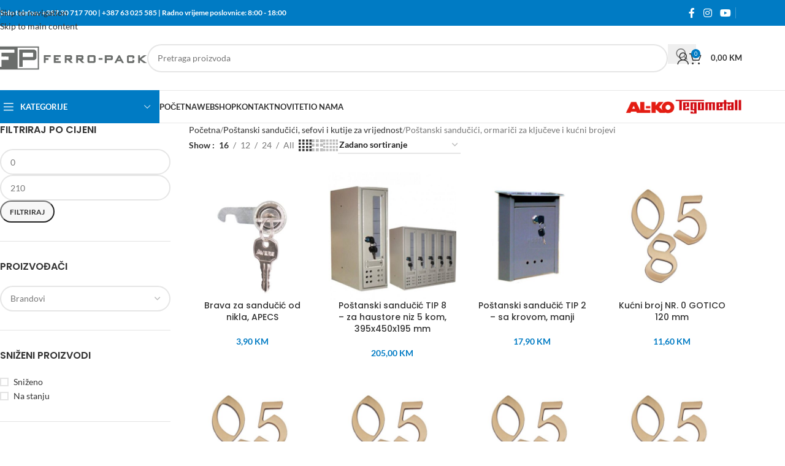

--- FILE ---
content_type: text/html; charset=UTF-8
request_url: https://ferro-pack.com/kategorija-proizvoda/postanski-sanducici-sefovi-i-kutije-za-vrijednost/postanski-sanducici-ormarici-za-kljuceve-i-kucni-brojevi/
body_size: 50689
content:
<!DOCTYPE html>
<html lang="hr" itemscope itemtype="https://schema.org/WebSite">
<head><meta charset="UTF-8"><script>if(navigator.userAgent.match(/MSIE|Internet Explorer/i)||navigator.userAgent.match(/Trident\/7\..*?rv:11/i)){var href=document.location.href;if(!href.match(/[?&]nowprocket/)){if(href.indexOf("?")==-1){if(href.indexOf("#")==-1){document.location.href=href+"?nowprocket=1"}else{document.location.href=href.replace("#","?nowprocket=1#")}}else{if(href.indexOf("#")==-1){document.location.href=href+"&nowprocket=1"}else{document.location.href=href.replace("#","&nowprocket=1#")}}}}</script><script>(()=>{class RocketLazyLoadScripts{constructor(){this.v="2.0.4",this.userEvents=["keydown","keyup","mousedown","mouseup","mousemove","mouseover","mouseout","touchmove","touchstart","touchend","touchcancel","wheel","click","dblclick","input"],this.attributeEvents=["onblur","onclick","oncontextmenu","ondblclick","onfocus","onmousedown","onmouseenter","onmouseleave","onmousemove","onmouseout","onmouseover","onmouseup","onmousewheel","onscroll","onsubmit"]}async t(){this.i(),this.o(),/iP(ad|hone)/.test(navigator.userAgent)&&this.h(),this.u(),this.l(this),this.m(),this.k(this),this.p(this),this._(),await Promise.all([this.R(),this.L()]),this.lastBreath=Date.now(),this.S(this),this.P(),this.D(),this.O(),this.M(),await this.C(this.delayedScripts.normal),await this.C(this.delayedScripts.defer),await this.C(this.delayedScripts.async),await this.T(),await this.F(),await this.j(),await this.A(),window.dispatchEvent(new Event("rocket-allScriptsLoaded")),this.everythingLoaded=!0,this.lastTouchEnd&&await new Promise(t=>setTimeout(t,500-Date.now()+this.lastTouchEnd)),this.I(),this.H(),this.U(),this.W()}i(){this.CSPIssue=sessionStorage.getItem("rocketCSPIssue"),document.addEventListener("securitypolicyviolation",t=>{this.CSPIssue||"script-src-elem"!==t.violatedDirective||"data"!==t.blockedURI||(this.CSPIssue=!0,sessionStorage.setItem("rocketCSPIssue",!0))},{isRocket:!0})}o(){window.addEventListener("pageshow",t=>{this.persisted=t.persisted,this.realWindowLoadedFired=!0},{isRocket:!0}),window.addEventListener("pagehide",()=>{this.onFirstUserAction=null},{isRocket:!0})}h(){let t;function e(e){t=e}window.addEventListener("touchstart",e,{isRocket:!0}),window.addEventListener("touchend",function i(o){o.changedTouches[0]&&t.changedTouches[0]&&Math.abs(o.changedTouches[0].pageX-t.changedTouches[0].pageX)<10&&Math.abs(o.changedTouches[0].pageY-t.changedTouches[0].pageY)<10&&o.timeStamp-t.timeStamp<200&&(window.removeEventListener("touchstart",e,{isRocket:!0}),window.removeEventListener("touchend",i,{isRocket:!0}),"INPUT"===o.target.tagName&&"text"===o.target.type||(o.target.dispatchEvent(new TouchEvent("touchend",{target:o.target,bubbles:!0})),o.target.dispatchEvent(new MouseEvent("mouseover",{target:o.target,bubbles:!0})),o.target.dispatchEvent(new PointerEvent("click",{target:o.target,bubbles:!0,cancelable:!0,detail:1,clientX:o.changedTouches[0].clientX,clientY:o.changedTouches[0].clientY})),event.preventDefault()))},{isRocket:!0})}q(t){this.userActionTriggered||("mousemove"!==t.type||this.firstMousemoveIgnored?"keyup"===t.type||"mouseover"===t.type||"mouseout"===t.type||(this.userActionTriggered=!0,this.onFirstUserAction&&this.onFirstUserAction()):this.firstMousemoveIgnored=!0),"click"===t.type&&t.preventDefault(),t.stopPropagation(),t.stopImmediatePropagation(),"touchstart"===this.lastEvent&&"touchend"===t.type&&(this.lastTouchEnd=Date.now()),"click"===t.type&&(this.lastTouchEnd=0),this.lastEvent=t.type,t.composedPath&&t.composedPath()[0].getRootNode()instanceof ShadowRoot&&(t.rocketTarget=t.composedPath()[0]),this.savedUserEvents.push(t)}u(){this.savedUserEvents=[],this.userEventHandler=this.q.bind(this),this.userEvents.forEach(t=>window.addEventListener(t,this.userEventHandler,{passive:!1,isRocket:!0})),document.addEventListener("visibilitychange",this.userEventHandler,{isRocket:!0})}U(){this.userEvents.forEach(t=>window.removeEventListener(t,this.userEventHandler,{passive:!1,isRocket:!0})),document.removeEventListener("visibilitychange",this.userEventHandler,{isRocket:!0}),this.savedUserEvents.forEach(t=>{(t.rocketTarget||t.target).dispatchEvent(new window[t.constructor.name](t.type,t))})}m(){const t="return false",e=Array.from(this.attributeEvents,t=>"data-rocket-"+t),i="["+this.attributeEvents.join("],[")+"]",o="[data-rocket-"+this.attributeEvents.join("],[data-rocket-")+"]",s=(e,i,o)=>{o&&o!==t&&(e.setAttribute("data-rocket-"+i,o),e["rocket"+i]=new Function("event",o),e.setAttribute(i,t))};new MutationObserver(t=>{for(const n of t)"attributes"===n.type&&(n.attributeName.startsWith("data-rocket-")||this.everythingLoaded?n.attributeName.startsWith("data-rocket-")&&this.everythingLoaded&&this.N(n.target,n.attributeName.substring(12)):s(n.target,n.attributeName,n.target.getAttribute(n.attributeName))),"childList"===n.type&&n.addedNodes.forEach(t=>{if(t.nodeType===Node.ELEMENT_NODE)if(this.everythingLoaded)for(const i of[t,...t.querySelectorAll(o)])for(const t of i.getAttributeNames())e.includes(t)&&this.N(i,t.substring(12));else for(const e of[t,...t.querySelectorAll(i)])for(const t of e.getAttributeNames())this.attributeEvents.includes(t)&&s(e,t,e.getAttribute(t))})}).observe(document,{subtree:!0,childList:!0,attributeFilter:[...this.attributeEvents,...e]})}I(){this.attributeEvents.forEach(t=>{document.querySelectorAll("[data-rocket-"+t+"]").forEach(e=>{this.N(e,t)})})}N(t,e){const i=t.getAttribute("data-rocket-"+e);i&&(t.setAttribute(e,i),t.removeAttribute("data-rocket-"+e))}k(t){Object.defineProperty(HTMLElement.prototype,"onclick",{get(){return this.rocketonclick||null},set(e){this.rocketonclick=e,this.setAttribute(t.everythingLoaded?"onclick":"data-rocket-onclick","this.rocketonclick(event)")}})}S(t){function e(e,i){let o=e[i];e[i]=null,Object.defineProperty(e,i,{get:()=>o,set(s){t.everythingLoaded?o=s:e["rocket"+i]=o=s}})}e(document,"onreadystatechange"),e(window,"onload"),e(window,"onpageshow");try{Object.defineProperty(document,"readyState",{get:()=>t.rocketReadyState,set(e){t.rocketReadyState=e},configurable:!0}),document.readyState="loading"}catch(t){console.log("WPRocket DJE readyState conflict, bypassing")}}l(t){this.originalAddEventListener=EventTarget.prototype.addEventListener,this.originalRemoveEventListener=EventTarget.prototype.removeEventListener,this.savedEventListeners=[],EventTarget.prototype.addEventListener=function(e,i,o){o&&o.isRocket||!t.B(e,this)&&!t.userEvents.includes(e)||t.B(e,this)&&!t.userActionTriggered||e.startsWith("rocket-")||t.everythingLoaded?t.originalAddEventListener.call(this,e,i,o):(t.savedEventListeners.push({target:this,remove:!1,type:e,func:i,options:o}),"mouseenter"!==e&&"mouseleave"!==e||t.originalAddEventListener.call(this,e,t.savedUserEvents.push,o))},EventTarget.prototype.removeEventListener=function(e,i,o){o&&o.isRocket||!t.B(e,this)&&!t.userEvents.includes(e)||t.B(e,this)&&!t.userActionTriggered||e.startsWith("rocket-")||t.everythingLoaded?t.originalRemoveEventListener.call(this,e,i,o):t.savedEventListeners.push({target:this,remove:!0,type:e,func:i,options:o})}}J(t,e){this.savedEventListeners=this.savedEventListeners.filter(i=>{let o=i.type,s=i.target||window;return e!==o||t!==s||(this.B(o,s)&&(i.type="rocket-"+o),this.$(i),!1)})}H(){EventTarget.prototype.addEventListener=this.originalAddEventListener,EventTarget.prototype.removeEventListener=this.originalRemoveEventListener,this.savedEventListeners.forEach(t=>this.$(t))}$(t){t.remove?this.originalRemoveEventListener.call(t.target,t.type,t.func,t.options):this.originalAddEventListener.call(t.target,t.type,t.func,t.options)}p(t){let e;function i(e){return t.everythingLoaded?e:e.split(" ").map(t=>"load"===t||t.startsWith("load.")?"rocket-jquery-load":t).join(" ")}function o(o){function s(e){const s=o.fn[e];o.fn[e]=o.fn.init.prototype[e]=function(){return this[0]===window&&t.userActionTriggered&&("string"==typeof arguments[0]||arguments[0]instanceof String?arguments[0]=i(arguments[0]):"object"==typeof arguments[0]&&Object.keys(arguments[0]).forEach(t=>{const e=arguments[0][t];delete arguments[0][t],arguments[0][i(t)]=e})),s.apply(this,arguments),this}}if(o&&o.fn&&!t.allJQueries.includes(o)){const e={DOMContentLoaded:[],"rocket-DOMContentLoaded":[]};for(const t in e)document.addEventListener(t,()=>{e[t].forEach(t=>t())},{isRocket:!0});o.fn.ready=o.fn.init.prototype.ready=function(i){function s(){parseInt(o.fn.jquery)>2?setTimeout(()=>i.bind(document)(o)):i.bind(document)(o)}return"function"==typeof i&&(t.realDomReadyFired?!t.userActionTriggered||t.fauxDomReadyFired?s():e["rocket-DOMContentLoaded"].push(s):e.DOMContentLoaded.push(s)),o([])},s("on"),s("one"),s("off"),t.allJQueries.push(o)}e=o}t.allJQueries=[],o(window.jQuery),Object.defineProperty(window,"jQuery",{get:()=>e,set(t){o(t)}})}P(){const t=new Map;document.write=document.writeln=function(e){const i=document.currentScript,o=document.createRange(),s=i.parentElement;let n=t.get(i);void 0===n&&(n=i.nextSibling,t.set(i,n));const c=document.createDocumentFragment();o.setStart(c,0),c.appendChild(o.createContextualFragment(e)),s.insertBefore(c,n)}}async R(){return new Promise(t=>{this.userActionTriggered?t():this.onFirstUserAction=t})}async L(){return new Promise(t=>{document.addEventListener("DOMContentLoaded",()=>{this.realDomReadyFired=!0,t()},{isRocket:!0})})}async j(){return this.realWindowLoadedFired?Promise.resolve():new Promise(t=>{window.addEventListener("load",t,{isRocket:!0})})}M(){this.pendingScripts=[];this.scriptsMutationObserver=new MutationObserver(t=>{for(const e of t)e.addedNodes.forEach(t=>{"SCRIPT"!==t.tagName||t.noModule||t.isWPRocket||this.pendingScripts.push({script:t,promise:new Promise(e=>{const i=()=>{const i=this.pendingScripts.findIndex(e=>e.script===t);i>=0&&this.pendingScripts.splice(i,1),e()};t.addEventListener("load",i,{isRocket:!0}),t.addEventListener("error",i,{isRocket:!0}),setTimeout(i,1e3)})})})}),this.scriptsMutationObserver.observe(document,{childList:!0,subtree:!0})}async F(){await this.X(),this.pendingScripts.length?(await this.pendingScripts[0].promise,await this.F()):this.scriptsMutationObserver.disconnect()}D(){this.delayedScripts={normal:[],async:[],defer:[]},document.querySelectorAll("script[type$=rocketlazyloadscript]").forEach(t=>{t.hasAttribute("data-rocket-src")?t.hasAttribute("async")&&!1!==t.async?this.delayedScripts.async.push(t):t.hasAttribute("defer")&&!1!==t.defer||"module"===t.getAttribute("data-rocket-type")?this.delayedScripts.defer.push(t):this.delayedScripts.normal.push(t):this.delayedScripts.normal.push(t)})}async _(){await this.L();let t=[];document.querySelectorAll("script[type$=rocketlazyloadscript][data-rocket-src]").forEach(e=>{let i=e.getAttribute("data-rocket-src");if(i&&!i.startsWith("data:")){i.startsWith("//")&&(i=location.protocol+i);try{const o=new URL(i).origin;o!==location.origin&&t.push({src:o,crossOrigin:e.crossOrigin||"module"===e.getAttribute("data-rocket-type")})}catch(t){}}}),t=[...new Map(t.map(t=>[JSON.stringify(t),t])).values()],this.Y(t,"preconnect")}async G(t){if(await this.K(),!0!==t.noModule||!("noModule"in HTMLScriptElement.prototype))return new Promise(e=>{let i;function o(){(i||t).setAttribute("data-rocket-status","executed"),e()}try{if(navigator.userAgent.includes("Firefox/")||""===navigator.vendor||this.CSPIssue)i=document.createElement("script"),[...t.attributes].forEach(t=>{let e=t.nodeName;"type"!==e&&("data-rocket-type"===e&&(e="type"),"data-rocket-src"===e&&(e="src"),i.setAttribute(e,t.nodeValue))}),t.text&&(i.text=t.text),t.nonce&&(i.nonce=t.nonce),i.hasAttribute("src")?(i.addEventListener("load",o,{isRocket:!0}),i.addEventListener("error",()=>{i.setAttribute("data-rocket-status","failed-network"),e()},{isRocket:!0}),setTimeout(()=>{i.isConnected||e()},1)):(i.text=t.text,o()),i.isWPRocket=!0,t.parentNode.replaceChild(i,t);else{const i=t.getAttribute("data-rocket-type"),s=t.getAttribute("data-rocket-src");i?(t.type=i,t.removeAttribute("data-rocket-type")):t.removeAttribute("type"),t.addEventListener("load",o,{isRocket:!0}),t.addEventListener("error",i=>{this.CSPIssue&&i.target.src.startsWith("data:")?(console.log("WPRocket: CSP fallback activated"),t.removeAttribute("src"),this.G(t).then(e)):(t.setAttribute("data-rocket-status","failed-network"),e())},{isRocket:!0}),s?(t.fetchPriority="high",t.removeAttribute("data-rocket-src"),t.src=s):t.src="data:text/javascript;base64,"+window.btoa(unescape(encodeURIComponent(t.text)))}}catch(i){t.setAttribute("data-rocket-status","failed-transform"),e()}});t.setAttribute("data-rocket-status","skipped")}async C(t){const e=t.shift();return e?(e.isConnected&&await this.G(e),this.C(t)):Promise.resolve()}O(){this.Y([...this.delayedScripts.normal,...this.delayedScripts.defer,...this.delayedScripts.async],"preload")}Y(t,e){this.trash=this.trash||[];let i=!0;var o=document.createDocumentFragment();t.forEach(t=>{const s=t.getAttribute&&t.getAttribute("data-rocket-src")||t.src;if(s&&!s.startsWith("data:")){const n=document.createElement("link");n.href=s,n.rel=e,"preconnect"!==e&&(n.as="script",n.fetchPriority=i?"high":"low"),t.getAttribute&&"module"===t.getAttribute("data-rocket-type")&&(n.crossOrigin=!0),t.crossOrigin&&(n.crossOrigin=t.crossOrigin),t.integrity&&(n.integrity=t.integrity),t.nonce&&(n.nonce=t.nonce),o.appendChild(n),this.trash.push(n),i=!1}}),document.head.appendChild(o)}W(){this.trash.forEach(t=>t.remove())}async T(){try{document.readyState="interactive"}catch(t){}this.fauxDomReadyFired=!0;try{await this.K(),this.J(document,"readystatechange"),document.dispatchEvent(new Event("rocket-readystatechange")),await this.K(),document.rocketonreadystatechange&&document.rocketonreadystatechange(),await this.K(),this.J(document,"DOMContentLoaded"),document.dispatchEvent(new Event("rocket-DOMContentLoaded")),await this.K(),this.J(window,"DOMContentLoaded"),window.dispatchEvent(new Event("rocket-DOMContentLoaded"))}catch(t){console.error(t)}}async A(){try{document.readyState="complete"}catch(t){}try{await this.K(),this.J(document,"readystatechange"),document.dispatchEvent(new Event("rocket-readystatechange")),await this.K(),document.rocketonreadystatechange&&document.rocketonreadystatechange(),await this.K(),this.J(window,"load"),window.dispatchEvent(new Event("rocket-load")),await this.K(),window.rocketonload&&window.rocketonload(),await this.K(),this.allJQueries.forEach(t=>t(window).trigger("rocket-jquery-load")),await this.K(),this.J(window,"pageshow");const t=new Event("rocket-pageshow");t.persisted=this.persisted,window.dispatchEvent(t),await this.K(),window.rocketonpageshow&&window.rocketonpageshow({persisted:this.persisted})}catch(t){console.error(t)}}async K(){Date.now()-this.lastBreath>45&&(await this.X(),this.lastBreath=Date.now())}async X(){return document.hidden?new Promise(t=>setTimeout(t)):new Promise(t=>requestAnimationFrame(t))}B(t,e){return e===document&&"readystatechange"===t||(e===document&&"DOMContentLoaded"===t||(e===window&&"DOMContentLoaded"===t||(e===window&&"load"===t||e===window&&"pageshow"===t)))}static run(){(new RocketLazyLoadScripts).t()}}RocketLazyLoadScripts.run()})();</script>
	
	<link rel="profile" href="https://gmpg.org/xfn/11">
	<link rel="pingback" href="https://ferro-pack.com/xmlrpc.php">

	<title>Poštanski sandučići, ormariči za ključeve i kućni brojevi &#8211; Ferro-Pack d.o.o.</title>
<link data-rocket-preload as="style" data-wpr-hosted-gf-parameters="family=Lato%3A400%2C700%7CPoppins%3A400%2C600%2C500%2C700&display=swap" href="https://ferro-pack.com/wp-content/cache/fonts/1/google-fonts/css/0/6/e/eef70a01d34d25524e9ca90f5a6e8.css" rel="preload">
<link data-wpr-hosted-gf-parameters="family=Lato%3A400%2C700%7CPoppins%3A400%2C600%2C500%2C700&display=swap" href="https://ferro-pack.com/wp-content/cache/fonts/1/google-fonts/css/0/6/e/eef70a01d34d25524e9ca90f5a6e8.css" media="print" onload="this.media=&#039;all&#039;" rel="stylesheet">
<noscript data-wpr-hosted-gf-parameters=""><link rel="stylesheet" href="https://fonts.googleapis.com/css?family=Lato%3A400%2C700%7CPoppins%3A400%2C600%2C500%2C700&#038;display=swap"></noscript>
<meta name='robots' content='max-image-preview:large' />
	<style>img:is([sizes="auto" i], [sizes^="auto," i]) { contain-intrinsic-size: 3000px 1500px }</style>
	<link rel='dns-prefetch' href='//fonts.googleapis.com' />
<link href='https://fonts.gstatic.com' crossorigin rel='preconnect' />
<link rel='stylesheet' id='wp-block-library-css' href='https://ferro-pack.com/wp-includes/css/dist/block-library/style.min.css?ver=6.8.3' type='text/css' media='all' />
<style id='safe-svg-svg-icon-style-inline-css' type='text/css'>
.safe-svg-cover{text-align:center}.safe-svg-cover .safe-svg-inside{display:inline-block;max-width:100%}.safe-svg-cover svg{fill:currentColor;height:100%;max-height:100%;max-width:100%;width:100%}

</style>
<style id='global-styles-inline-css' type='text/css'>
:root{--wp--preset--aspect-ratio--square: 1;--wp--preset--aspect-ratio--4-3: 4/3;--wp--preset--aspect-ratio--3-4: 3/4;--wp--preset--aspect-ratio--3-2: 3/2;--wp--preset--aspect-ratio--2-3: 2/3;--wp--preset--aspect-ratio--16-9: 16/9;--wp--preset--aspect-ratio--9-16: 9/16;--wp--preset--color--black: #000000;--wp--preset--color--cyan-bluish-gray: #abb8c3;--wp--preset--color--white: #ffffff;--wp--preset--color--pale-pink: #f78da7;--wp--preset--color--vivid-red: #cf2e2e;--wp--preset--color--luminous-vivid-orange: #ff6900;--wp--preset--color--luminous-vivid-amber: #fcb900;--wp--preset--color--light-green-cyan: #7bdcb5;--wp--preset--color--vivid-green-cyan: #00d084;--wp--preset--color--pale-cyan-blue: #8ed1fc;--wp--preset--color--vivid-cyan-blue: #0693e3;--wp--preset--color--vivid-purple: #9b51e0;--wp--preset--gradient--vivid-cyan-blue-to-vivid-purple: linear-gradient(135deg,rgba(6,147,227,1) 0%,rgb(155,81,224) 100%);--wp--preset--gradient--light-green-cyan-to-vivid-green-cyan: linear-gradient(135deg,rgb(122,220,180) 0%,rgb(0,208,130) 100%);--wp--preset--gradient--luminous-vivid-amber-to-luminous-vivid-orange: linear-gradient(135deg,rgba(252,185,0,1) 0%,rgba(255,105,0,1) 100%);--wp--preset--gradient--luminous-vivid-orange-to-vivid-red: linear-gradient(135deg,rgba(255,105,0,1) 0%,rgb(207,46,46) 100%);--wp--preset--gradient--very-light-gray-to-cyan-bluish-gray: linear-gradient(135deg,rgb(238,238,238) 0%,rgb(169,184,195) 100%);--wp--preset--gradient--cool-to-warm-spectrum: linear-gradient(135deg,rgb(74,234,220) 0%,rgb(151,120,209) 20%,rgb(207,42,186) 40%,rgb(238,44,130) 60%,rgb(251,105,98) 80%,rgb(254,248,76) 100%);--wp--preset--gradient--blush-light-purple: linear-gradient(135deg,rgb(255,206,236) 0%,rgb(152,150,240) 100%);--wp--preset--gradient--blush-bordeaux: linear-gradient(135deg,rgb(254,205,165) 0%,rgb(254,45,45) 50%,rgb(107,0,62) 100%);--wp--preset--gradient--luminous-dusk: linear-gradient(135deg,rgb(255,203,112) 0%,rgb(199,81,192) 50%,rgb(65,88,208) 100%);--wp--preset--gradient--pale-ocean: linear-gradient(135deg,rgb(255,245,203) 0%,rgb(182,227,212) 50%,rgb(51,167,181) 100%);--wp--preset--gradient--electric-grass: linear-gradient(135deg,rgb(202,248,128) 0%,rgb(113,206,126) 100%);--wp--preset--gradient--midnight: linear-gradient(135deg,rgb(2,3,129) 0%,rgb(40,116,252) 100%);--wp--preset--font-size--small: 13px;--wp--preset--font-size--medium: 20px;--wp--preset--font-size--large: 36px;--wp--preset--font-size--x-large: 42px;--wp--preset--spacing--20: 0.44rem;--wp--preset--spacing--30: 0.67rem;--wp--preset--spacing--40: 1rem;--wp--preset--spacing--50: 1.5rem;--wp--preset--spacing--60: 2.25rem;--wp--preset--spacing--70: 3.38rem;--wp--preset--spacing--80: 5.06rem;--wp--preset--shadow--natural: 6px 6px 9px rgba(0, 0, 0, 0.2);--wp--preset--shadow--deep: 12px 12px 50px rgba(0, 0, 0, 0.4);--wp--preset--shadow--sharp: 6px 6px 0px rgba(0, 0, 0, 0.2);--wp--preset--shadow--outlined: 6px 6px 0px -3px rgba(255, 255, 255, 1), 6px 6px rgba(0, 0, 0, 1);--wp--preset--shadow--crisp: 6px 6px 0px rgba(0, 0, 0, 1);}:where(body) { margin: 0; }.wp-site-blocks > .alignleft { float: left; margin-right: 2em; }.wp-site-blocks > .alignright { float: right; margin-left: 2em; }.wp-site-blocks > .aligncenter { justify-content: center; margin-left: auto; margin-right: auto; }:where(.is-layout-flex){gap: 0.5em;}:where(.is-layout-grid){gap: 0.5em;}.is-layout-flow > .alignleft{float: left;margin-inline-start: 0;margin-inline-end: 2em;}.is-layout-flow > .alignright{float: right;margin-inline-start: 2em;margin-inline-end: 0;}.is-layout-flow > .aligncenter{margin-left: auto !important;margin-right: auto !important;}.is-layout-constrained > .alignleft{float: left;margin-inline-start: 0;margin-inline-end: 2em;}.is-layout-constrained > .alignright{float: right;margin-inline-start: 2em;margin-inline-end: 0;}.is-layout-constrained > .aligncenter{margin-left: auto !important;margin-right: auto !important;}.is-layout-constrained > :where(:not(.alignleft):not(.alignright):not(.alignfull)){margin-left: auto !important;margin-right: auto !important;}body .is-layout-flex{display: flex;}.is-layout-flex{flex-wrap: wrap;align-items: center;}.is-layout-flex > :is(*, div){margin: 0;}body .is-layout-grid{display: grid;}.is-layout-grid > :is(*, div){margin: 0;}body{padding-top: 0px;padding-right: 0px;padding-bottom: 0px;padding-left: 0px;}a:where(:not(.wp-element-button)){text-decoration: none;}:root :where(.wp-element-button, .wp-block-button__link){background-color: #32373c;border-width: 0;color: #fff;font-family: inherit;font-size: inherit;line-height: inherit;padding: calc(0.667em + 2px) calc(1.333em + 2px);text-decoration: none;}.has-black-color{color: var(--wp--preset--color--black) !important;}.has-cyan-bluish-gray-color{color: var(--wp--preset--color--cyan-bluish-gray) !important;}.has-white-color{color: var(--wp--preset--color--white) !important;}.has-pale-pink-color{color: var(--wp--preset--color--pale-pink) !important;}.has-vivid-red-color{color: var(--wp--preset--color--vivid-red) !important;}.has-luminous-vivid-orange-color{color: var(--wp--preset--color--luminous-vivid-orange) !important;}.has-luminous-vivid-amber-color{color: var(--wp--preset--color--luminous-vivid-amber) !important;}.has-light-green-cyan-color{color: var(--wp--preset--color--light-green-cyan) !important;}.has-vivid-green-cyan-color{color: var(--wp--preset--color--vivid-green-cyan) !important;}.has-pale-cyan-blue-color{color: var(--wp--preset--color--pale-cyan-blue) !important;}.has-vivid-cyan-blue-color{color: var(--wp--preset--color--vivid-cyan-blue) !important;}.has-vivid-purple-color{color: var(--wp--preset--color--vivid-purple) !important;}.has-black-background-color{background-color: var(--wp--preset--color--black) !important;}.has-cyan-bluish-gray-background-color{background-color: var(--wp--preset--color--cyan-bluish-gray) !important;}.has-white-background-color{background-color: var(--wp--preset--color--white) !important;}.has-pale-pink-background-color{background-color: var(--wp--preset--color--pale-pink) !important;}.has-vivid-red-background-color{background-color: var(--wp--preset--color--vivid-red) !important;}.has-luminous-vivid-orange-background-color{background-color: var(--wp--preset--color--luminous-vivid-orange) !important;}.has-luminous-vivid-amber-background-color{background-color: var(--wp--preset--color--luminous-vivid-amber) !important;}.has-light-green-cyan-background-color{background-color: var(--wp--preset--color--light-green-cyan) !important;}.has-vivid-green-cyan-background-color{background-color: var(--wp--preset--color--vivid-green-cyan) !important;}.has-pale-cyan-blue-background-color{background-color: var(--wp--preset--color--pale-cyan-blue) !important;}.has-vivid-cyan-blue-background-color{background-color: var(--wp--preset--color--vivid-cyan-blue) !important;}.has-vivid-purple-background-color{background-color: var(--wp--preset--color--vivid-purple) !important;}.has-black-border-color{border-color: var(--wp--preset--color--black) !important;}.has-cyan-bluish-gray-border-color{border-color: var(--wp--preset--color--cyan-bluish-gray) !important;}.has-white-border-color{border-color: var(--wp--preset--color--white) !important;}.has-pale-pink-border-color{border-color: var(--wp--preset--color--pale-pink) !important;}.has-vivid-red-border-color{border-color: var(--wp--preset--color--vivid-red) !important;}.has-luminous-vivid-orange-border-color{border-color: var(--wp--preset--color--luminous-vivid-orange) !important;}.has-luminous-vivid-amber-border-color{border-color: var(--wp--preset--color--luminous-vivid-amber) !important;}.has-light-green-cyan-border-color{border-color: var(--wp--preset--color--light-green-cyan) !important;}.has-vivid-green-cyan-border-color{border-color: var(--wp--preset--color--vivid-green-cyan) !important;}.has-pale-cyan-blue-border-color{border-color: var(--wp--preset--color--pale-cyan-blue) !important;}.has-vivid-cyan-blue-border-color{border-color: var(--wp--preset--color--vivid-cyan-blue) !important;}.has-vivid-purple-border-color{border-color: var(--wp--preset--color--vivid-purple) !important;}.has-vivid-cyan-blue-to-vivid-purple-gradient-background{background: var(--wp--preset--gradient--vivid-cyan-blue-to-vivid-purple) !important;}.has-light-green-cyan-to-vivid-green-cyan-gradient-background{background: var(--wp--preset--gradient--light-green-cyan-to-vivid-green-cyan) !important;}.has-luminous-vivid-amber-to-luminous-vivid-orange-gradient-background{background: var(--wp--preset--gradient--luminous-vivid-amber-to-luminous-vivid-orange) !important;}.has-luminous-vivid-orange-to-vivid-red-gradient-background{background: var(--wp--preset--gradient--luminous-vivid-orange-to-vivid-red) !important;}.has-very-light-gray-to-cyan-bluish-gray-gradient-background{background: var(--wp--preset--gradient--very-light-gray-to-cyan-bluish-gray) !important;}.has-cool-to-warm-spectrum-gradient-background{background: var(--wp--preset--gradient--cool-to-warm-spectrum) !important;}.has-blush-light-purple-gradient-background{background: var(--wp--preset--gradient--blush-light-purple) !important;}.has-blush-bordeaux-gradient-background{background: var(--wp--preset--gradient--blush-bordeaux) !important;}.has-luminous-dusk-gradient-background{background: var(--wp--preset--gradient--luminous-dusk) !important;}.has-pale-ocean-gradient-background{background: var(--wp--preset--gradient--pale-ocean) !important;}.has-electric-grass-gradient-background{background: var(--wp--preset--gradient--electric-grass) !important;}.has-midnight-gradient-background{background: var(--wp--preset--gradient--midnight) !important;}.has-small-font-size{font-size: var(--wp--preset--font-size--small) !important;}.has-medium-font-size{font-size: var(--wp--preset--font-size--medium) !important;}.has-large-font-size{font-size: var(--wp--preset--font-size--large) !important;}.has-x-large-font-size{font-size: var(--wp--preset--font-size--x-large) !important;}
:where(.wp-block-post-template.is-layout-flex){gap: 1.25em;}:where(.wp-block-post-template.is-layout-grid){gap: 1.25em;}
:where(.wp-block-columns.is-layout-flex){gap: 2em;}:where(.wp-block-columns.is-layout-grid){gap: 2em;}
:root :where(.wp-block-pullquote){font-size: 1.5em;line-height: 1.6;}
</style>
<style id='woocommerce-inline-inline-css' type='text/css'>
.woocommerce form .form-row .required { visibility: visible; }
</style>
<link data-minify="1" rel='stylesheet' id='pwb-styles-frontend-css' href='https://ferro-pack.com/wp-content/cache/min/1/wp-content/plugins/perfect-woocommerce-brands/build/frontend/css/style.css?ver=1768142974' type='text/css' media='all' />
<link rel='stylesheet' id='chaty-front-css-css' href='https://ferro-pack.com/wp-content/plugins/chaty/css/chaty-front.min.css?ver=3.5.11669673858' type='text/css' media='all' />
<link data-minify="1" rel='stylesheet' id='js_composer_front-css' href='https://ferro-pack.com/wp-content/cache/min/1/wp-content/plugins/js_composer/assets/css/js_composer.min.css?ver=1768142974' type='text/css' media='all' />
<link rel='stylesheet' id='wd-style-base-css' href='https://ferro-pack.com/wp-content/themes/woodmart/css/parts/base.min.css?ver=8.3.8' type='text/css' media='all' />
<link rel='stylesheet' id='wd-helpers-wpb-elem-css' href='https://ferro-pack.com/wp-content/themes/woodmart/css/parts/helpers-wpb-elem.min.css?ver=8.3.8' type='text/css' media='all' />
<link rel='stylesheet' id='wd-revolution-slider-css' href='https://ferro-pack.com/wp-content/themes/woodmart/css/parts/int-rev-slider.min.css?ver=8.3.8' type='text/css' media='all' />
<link rel='stylesheet' id='wd-wpbakery-base-css' href='https://ferro-pack.com/wp-content/themes/woodmart/css/parts/int-wpb-base.min.css?ver=8.3.8' type='text/css' media='all' />
<link rel='stylesheet' id='wd-wpbakery-base-deprecated-css' href='https://ferro-pack.com/wp-content/themes/woodmart/css/parts/int-wpb-base-deprecated.min.css?ver=8.3.8' type='text/css' media='all' />
<link rel='stylesheet' id='wd-woocommerce-base-css' href='https://ferro-pack.com/wp-content/themes/woodmart/css/parts/woocommerce-base.min.css?ver=8.3.8' type='text/css' media='all' />
<link rel='stylesheet' id='wd-mod-star-rating-css' href='https://ferro-pack.com/wp-content/themes/woodmart/css/parts/mod-star-rating.min.css?ver=8.3.8' type='text/css' media='all' />
<link rel='stylesheet' id='wd-woocommerce-block-notices-css' href='https://ferro-pack.com/wp-content/themes/woodmart/css/parts/woo-mod-block-notices.min.css?ver=8.3.8' type='text/css' media='all' />
<link rel='stylesheet' id='wd-widget-active-filters-css' href='https://ferro-pack.com/wp-content/themes/woodmart/css/parts/woo-widget-active-filters.min.css?ver=8.3.8' type='text/css' media='all' />
<link rel='stylesheet' id='wd-woo-shop-predefined-css' href='https://ferro-pack.com/wp-content/themes/woodmart/css/parts/woo-shop-predefined.min.css?ver=8.3.8' type='text/css' media='all' />
<link rel='stylesheet' id='wd-woo-shop-el-products-per-page-css' href='https://ferro-pack.com/wp-content/themes/woodmart/css/parts/woo-shop-el-products-per-page.min.css?ver=8.3.8' type='text/css' media='all' />
<link rel='stylesheet' id='wd-woo-shop-page-title-css' href='https://ferro-pack.com/wp-content/themes/woodmart/css/parts/woo-shop-page-title.min.css?ver=8.3.8' type='text/css' media='all' />
<link rel='stylesheet' id='wd-woo-mod-shop-loop-head-css' href='https://ferro-pack.com/wp-content/themes/woodmart/css/parts/woo-mod-shop-loop-head.min.css?ver=8.3.8' type='text/css' media='all' />
<link rel='stylesheet' id='wd-woo-shop-el-order-by-css' href='https://ferro-pack.com/wp-content/themes/woodmart/css/parts/woo-shop-el-order-by.min.css?ver=8.3.8' type='text/css' media='all' />
<link rel='stylesheet' id='wd-woo-shop-el-products-view-css' href='https://ferro-pack.com/wp-content/themes/woodmart/css/parts/woo-shop-el-products-view.min.css?ver=8.3.8' type='text/css' media='all' />
<link rel='stylesheet' id='wd-woo-opt-hide-larger-price-css' href='https://ferro-pack.com/wp-content/themes/woodmart/css/parts/woo-opt-hide-larger-price.min.css?ver=8.3.8' type='text/css' media='all' />
<link rel='stylesheet' id='wd-woo-mod-shop-attributes-css' href='https://ferro-pack.com/wp-content/themes/woodmart/css/parts/woo-mod-shop-attributes.min.css?ver=8.3.8' type='text/css' media='all' />
<link rel='stylesheet' id='wd-wp-blocks-css' href='https://ferro-pack.com/wp-content/themes/woodmart/css/parts/wp-blocks.min.css?ver=8.3.8' type='text/css' media='all' />
<link rel='stylesheet' id='child-style-css' href='https://ferro-pack.com/wp-content/themes/woodmart-child/style.css?ver=8.3.8' type='text/css' media='all' />
<link rel='stylesheet' id='wd-header-base-css' href='https://ferro-pack.com/wp-content/themes/woodmart/css/parts/header-base.min.css?ver=8.3.8' type='text/css' media='all' />
<link rel='stylesheet' id='wd-mod-tools-css' href='https://ferro-pack.com/wp-content/themes/woodmart/css/parts/mod-tools.min.css?ver=8.3.8' type='text/css' media='all' />
<link rel='stylesheet' id='wd-header-elements-base-css' href='https://ferro-pack.com/wp-content/themes/woodmart/css/parts/header-el-base.min.css?ver=8.3.8' type='text/css' media='all' />
<link rel='stylesheet' id='wd-social-icons-css' href='https://ferro-pack.com/wp-content/themes/woodmart/css/parts/el-social-icons.min.css?ver=8.3.8' type='text/css' media='all' />
<link rel='stylesheet' id='wd-header-search-css' href='https://ferro-pack.com/wp-content/themes/woodmart/css/parts/header-el-search.min.css?ver=8.3.8' type='text/css' media='all' />
<link rel='stylesheet' id='wd-header-search-form-css' href='https://ferro-pack.com/wp-content/themes/woodmart/css/parts/header-el-search-form.min.css?ver=8.3.8' type='text/css' media='all' />
<link rel='stylesheet' id='wd-wd-search-form-css' href='https://ferro-pack.com/wp-content/themes/woodmart/css/parts/wd-search-form.min.css?ver=8.3.8' type='text/css' media='all' />
<link rel='stylesheet' id='wd-wd-search-results-css' href='https://ferro-pack.com/wp-content/themes/woodmart/css/parts/wd-search-results.min.css?ver=8.3.8' type='text/css' media='all' />
<link rel='stylesheet' id='wd-wd-search-dropdown-css' href='https://ferro-pack.com/wp-content/themes/woodmart/css/parts/wd-search-dropdown.min.css?ver=8.3.8' type='text/css' media='all' />
<link rel='stylesheet' id='wd-woo-mod-login-form-css' href='https://ferro-pack.com/wp-content/themes/woodmart/css/parts/woo-mod-login-form.min.css?ver=8.3.8' type='text/css' media='all' />
<link rel='stylesheet' id='wd-header-my-account-css' href='https://ferro-pack.com/wp-content/themes/woodmart/css/parts/header-el-my-account.min.css?ver=8.3.8' type='text/css' media='all' />
<link rel='stylesheet' id='wd-header-cart-side-css' href='https://ferro-pack.com/wp-content/themes/woodmart/css/parts/header-el-cart-side.min.css?ver=8.3.8' type='text/css' media='all' />
<link rel='stylesheet' id='wd-woo-mod-quantity-css' href='https://ferro-pack.com/wp-content/themes/woodmart/css/parts/woo-mod-quantity.min.css?ver=8.3.8' type='text/css' media='all' />
<link rel='stylesheet' id='wd-header-cart-css' href='https://ferro-pack.com/wp-content/themes/woodmart/css/parts/header-el-cart.min.css?ver=8.3.8' type='text/css' media='all' />
<link rel='stylesheet' id='wd-widget-shopping-cart-css' href='https://ferro-pack.com/wp-content/themes/woodmart/css/parts/woo-widget-shopping-cart.min.css?ver=8.3.8' type='text/css' media='all' />
<link rel='stylesheet' id='wd-widget-product-list-css' href='https://ferro-pack.com/wp-content/themes/woodmart/css/parts/woo-widget-product-list.min.css?ver=8.3.8' type='text/css' media='all' />
<link rel='stylesheet' id='wd-header-mobile-nav-dropdown-css' href='https://ferro-pack.com/wp-content/themes/woodmart/css/parts/header-el-mobile-nav-dropdown.min.css?ver=8.3.8' type='text/css' media='all' />
<link rel='stylesheet' id='wd-header-categories-nav-css' href='https://ferro-pack.com/wp-content/themes/woodmart/css/parts/header-el-category-nav.min.css?ver=8.3.8' type='text/css' media='all' />
<link rel='stylesheet' id='wd-mod-nav-vertical-css' href='https://ferro-pack.com/wp-content/themes/woodmart/css/parts/mod-nav-vertical.min.css?ver=8.3.8' type='text/css' media='all' />
<link rel='stylesheet' id='wd-mod-nav-vertical-design-default-css' href='https://ferro-pack.com/wp-content/themes/woodmart/css/parts/mod-nav-vertical-design-default.min.css?ver=8.3.8' type='text/css' media='all' />
<link rel='stylesheet' id='wd-off-canvas-sidebar-css' href='https://ferro-pack.com/wp-content/themes/woodmart/css/parts/opt-off-canvas-sidebar.min.css?ver=8.3.8' type='text/css' media='all' />
<link rel='stylesheet' id='wd-widget-slider-price-filter-css' href='https://ferro-pack.com/wp-content/themes/woodmart/css/parts/woo-widget-slider-price-filter.min.css?ver=8.3.8' type='text/css' media='all' />
<link rel='stylesheet' id='wd-widget-layered-nav-stock-status-css' href='https://ferro-pack.com/wp-content/themes/woodmart/css/parts/woo-widget-layered-nav-stock-status.min.css?ver=8.3.8' type='text/css' media='all' />
<link rel='stylesheet' id='wd-widget-product-cat-css' href='https://ferro-pack.com/wp-content/themes/woodmart/css/parts/woo-widget-product-cat.min.css?ver=8.3.8' type='text/css' media='all' />
<link rel='stylesheet' id='wd-woo-mod-widget-checkboxes-css' href='https://ferro-pack.com/wp-content/themes/woodmart/css/parts/woo-mod-widget-checkboxes.min.css?ver=8.3.8' type='text/css' media='all' />
<link rel='stylesheet' id='wd-shop-filter-area-css' href='https://ferro-pack.com/wp-content/themes/woodmart/css/parts/woo-shop-el-filters-area.min.css?ver=8.3.8' type='text/css' media='all' />
<link rel='stylesheet' id='wd-bordered-product-css' href='https://ferro-pack.com/wp-content/themes/woodmart/css/parts/woo-opt-bordered-product.min.css?ver=8.3.8' type='text/css' media='all' />
<link rel='stylesheet' id='wd-product-loop-css' href='https://ferro-pack.com/wp-content/themes/woodmart/css/parts/woo-product-loop.min.css?ver=8.3.8' type='text/css' media='all' />
<link rel='stylesheet' id='wd-product-loop-base-css' href='https://ferro-pack.com/wp-content/themes/woodmart/css/parts/woo-product-loop-base.min.css?ver=8.3.8' type='text/css' media='all' />
<link rel='stylesheet' id='wd-woo-mod-add-btn-replace-css' href='https://ferro-pack.com/wp-content/themes/woodmart/css/parts/woo-mod-add-btn-replace.min.css?ver=8.3.8' type='text/css' media='all' />
<link rel='stylesheet' id='wd-woo-mod-quantity-overlap-css' href='https://ferro-pack.com/wp-content/themes/woodmart/css/parts/woo-mod-quantity-overlap.min.css?ver=8.3.8' type='text/css' media='all' />
<link rel='stylesheet' id='wd-mod-more-description-css' href='https://ferro-pack.com/wp-content/themes/woodmart/css/parts/mod-more-description.min.css?ver=8.3.8' type='text/css' media='all' />
<link rel='stylesheet' id='wd-categories-loop-default-css' href='https://ferro-pack.com/wp-content/themes/woodmart/css/parts/woo-categories-loop-default-old.min.css?ver=8.3.8' type='text/css' media='all' />
<link rel='stylesheet' id='wd-woo-categories-loop-css' href='https://ferro-pack.com/wp-content/themes/woodmart/css/parts/woo-categories-loop.min.css?ver=8.3.8' type='text/css' media='all' />
<link rel='stylesheet' id='wd-categories-loop-css' href='https://ferro-pack.com/wp-content/themes/woodmart/css/parts/woo-categories-loop-old.min.css?ver=8.3.8' type='text/css' media='all' />
<link rel='stylesheet' id='wd-woo-opt-stretch-cont-css' href='https://ferro-pack.com/wp-content/themes/woodmart/css/parts/woo-opt-stretch-cont.min.css?ver=8.3.8' type='text/css' media='all' />
<link rel='stylesheet' id='wd-sticky-loader-css' href='https://ferro-pack.com/wp-content/themes/woodmart/css/parts/mod-sticky-loader.min.css?ver=8.3.8' type='text/css' media='all' />
<link rel='stylesheet' id='wd-woo-opt-grid-gallery-css' href='https://ferro-pack.com/wp-content/themes/woodmart/css/parts/woo-opt-grid-gallery.min.css?ver=8.3.8' type='text/css' media='all' />
<link rel='stylesheet' id='wd-mfp-popup-css' href='https://ferro-pack.com/wp-content/themes/woodmart/css/parts/lib-magnific-popup.min.css?ver=8.3.8' type='text/css' media='all' />
<link rel='stylesheet' id='wd-mod-animations-transform-css' href='https://ferro-pack.com/wp-content/themes/woodmart/css/parts/mod-animations-transform.min.css?ver=8.3.8' type='text/css' media='all' />
<link rel='stylesheet' id='wd-mod-transform-css' href='https://ferro-pack.com/wp-content/themes/woodmart/css/parts/mod-transform.min.css?ver=8.3.8' type='text/css' media='all' />
<link rel='stylesheet' id='wd-load-more-button-css' href='https://ferro-pack.com/wp-content/themes/woodmart/css/parts/mod-load-more-button.min.css?ver=8.3.8' type='text/css' media='all' />
<link rel='stylesheet' id='wd-widget-collapse-css' href='https://ferro-pack.com/wp-content/themes/woodmart/css/parts/opt-widget-collapse.min.css?ver=8.3.8' type='text/css' media='all' />
<link rel='stylesheet' id='wd-footer-base-css' href='https://ferro-pack.com/wp-content/themes/woodmart/css/parts/footer-base.min.css?ver=8.3.8' type='text/css' media='all' />
<link rel='stylesheet' id='wd-text-block-css' href='https://ferro-pack.com/wp-content/themes/woodmart/css/parts/el-text-block.min.css?ver=8.3.8' type='text/css' media='all' />
<link rel='stylesheet' id='wd-list-css' href='https://ferro-pack.com/wp-content/themes/woodmart/css/parts/el-list.min.css?ver=8.3.8' type='text/css' media='all' />
<link rel='stylesheet' id='wd-el-list-css' href='https://ferro-pack.com/wp-content/themes/woodmart/css/parts/el-list-wpb-elem.min.css?ver=8.3.8' type='text/css' media='all' />
<link rel='stylesheet' id='wd-widget-nav-css' href='https://ferro-pack.com/wp-content/themes/woodmart/css/parts/widget-nav.min.css?ver=8.3.8' type='text/css' media='all' />
<link rel='stylesheet' id='wd-scroll-top-css' href='https://ferro-pack.com/wp-content/themes/woodmart/css/parts/opt-scrolltotop.min.css?ver=8.3.8' type='text/css' media='all' />
<link rel='stylesheet' id='wd-header-my-account-sidebar-css' href='https://ferro-pack.com/wp-content/themes/woodmart/css/parts/header-el-my-account-sidebar.min.css?ver=8.3.8' type='text/css' media='all' />
<link rel='stylesheet' id='wd-shop-off-canvas-sidebar-css' href='https://ferro-pack.com/wp-content/themes/woodmart/css/parts/opt-shop-off-canvas-sidebar.min.css?ver=8.3.8' type='text/css' media='all' />
<link rel='stylesheet' id='wd-bottom-toolbar-css' href='https://ferro-pack.com/wp-content/themes/woodmart/css/parts/opt-bottom-toolbar.min.css?ver=8.3.8' type='text/css' media='all' />

<style id='rocket-lazyload-inline-css' type='text/css'>
.rll-youtube-player{position:relative;padding-bottom:56.23%;height:0;overflow:hidden;max-width:100%;}.rll-youtube-player:focus-within{outline: 2px solid currentColor;outline-offset: 5px;}.rll-youtube-player iframe{position:absolute;top:0;left:0;width:100%;height:100%;z-index:100;background:0 0}.rll-youtube-player img{bottom:0;display:block;left:0;margin:auto;max-width:100%;width:100%;position:absolute;right:0;top:0;border:none;height:auto;-webkit-transition:.4s all;-moz-transition:.4s all;transition:.4s all}.rll-youtube-player img:hover{-webkit-filter:brightness(75%)}.rll-youtube-player .play{height:100%;width:100%;left:0;top:0;position:absolute;background:url(https://ferro-pack.com/wp-content/plugins/wp-rocket/assets/img/youtube.png) no-repeat center;background-color: transparent !important;cursor:pointer;border:none;}
</style>
<script type="text/javascript" id="asenha-public-js-extra">
/* <![CDATA[ */
var phpVars = {"externalPermalinksEnabled":"1"};
/* ]]> */
</script>
<script type="rocketlazyloadscript" data-minify="1" data-rocket-type="text/javascript" data-rocket-src="https://ferro-pack.com/wp-content/cache/min/1/wp-content/plugins/admin-site-enhancements/assets/js/external-permalinks.js?ver=1768142975" id="asenha-public-js" data-rocket-defer defer></script>
<script type="rocketlazyloadscript" data-rocket-type="text/javascript" data-rocket-src="https://ferro-pack.com/wp-includes/js/jquery/jquery.min.js?ver=3.7.1" id="jquery-core-js"></script>
<script type="rocketlazyloadscript" data-rocket-type="text/javascript" data-rocket-src="https://ferro-pack.com/wp-includes/js/jquery/jquery-migrate.min.js?ver=3.4.1" id="jquery-migrate-js"></script>
<script type="rocketlazyloadscript" data-rocket-type="text/javascript" data-rocket-src="https://ferro-pack.com/wp-content/plugins/woocommerce/assets/js/jquery-blockui/jquery.blockUI.min.js?ver=2.7.0-wc.10.4.3" id="wc-jquery-blockui-js" data-wp-strategy="defer" data-rocket-defer defer></script>
<script type="text/javascript" id="wc-add-to-cart-js-extra">
/* <![CDATA[ */
var wc_add_to_cart_params = {"ajax_url":"\/wp-admin\/admin-ajax.php","wc_ajax_url":"\/?wc-ajax=%%endpoint%%","i18n_view_cart":"Vidi ko\u0161aricu","cart_url":"https:\/\/ferro-pack.com\/kosarica\/","is_cart":"","cart_redirect_after_add":"no"};
/* ]]> */
</script>
<script type="rocketlazyloadscript" data-rocket-type="text/javascript" data-rocket-src="https://ferro-pack.com/wp-content/plugins/woocommerce/assets/js/frontend/add-to-cart.min.js?ver=10.4.3" id="wc-add-to-cart-js" data-wp-strategy="defer" data-rocket-defer defer></script>
<script type="rocketlazyloadscript" data-rocket-type="text/javascript" data-rocket-src="https://ferro-pack.com/wp-content/plugins/woocommerce/assets/js/js-cookie/js.cookie.min.js?ver=2.1.4-wc.10.4.3" id="wc-js-cookie-js" defer="defer" data-wp-strategy="defer"></script>
<script type="text/javascript" id="woocommerce-js-extra">
/* <![CDATA[ */
var woocommerce_params = {"ajax_url":"\/wp-admin\/admin-ajax.php","wc_ajax_url":"\/?wc-ajax=%%endpoint%%","i18n_password_show":"Prika\u017ei lozinku","i18n_password_hide":"Sakrij lozinku"};
/* ]]> */
</script>
<script type="rocketlazyloadscript" data-rocket-type="text/javascript" data-rocket-src="https://ferro-pack.com/wp-content/plugins/woocommerce/assets/js/frontend/woocommerce.min.js?ver=10.4.3" id="woocommerce-js" defer="defer" data-wp-strategy="defer"></script>
<script type="rocketlazyloadscript" data-minify="1" data-rocket-type="text/javascript" data-rocket-src="https://ferro-pack.com/wp-content/cache/min/1/wp-content/plugins/js_composer/assets/js/vendors/woocommerce-add-to-cart.js?ver=1768142975" id="vc_woocommerce-add-to-cart-js-js" data-rocket-defer defer></script>
<script type="rocketlazyloadscript" data-rocket-type="text/javascript" data-rocket-src="https://ferro-pack.com/wp-content/themes/woodmart/js/libs/device.min.js?ver=8.3.8" id="wd-device-library-js" data-rocket-defer defer></script>
<script type="rocketlazyloadscript" data-rocket-type="text/javascript" data-rocket-src="https://ferro-pack.com/wp-content/themes/woodmart/js/scripts/global/scrollBar.min.js?ver=8.3.8" id="wd-scrollbar-js"></script>
<script type="rocketlazyloadscript"></script>
<!-- OG: 3.3.8 -->
<meta property="og:image" content="https://ferro-pack.com/wp-content/uploads/2018/03/cropped-Logo800x800.png"><meta property="og:type" content="website"><meta property="og:locale" content="hr"><meta property="og:site_name" content="Ferro-Pack d.o.o."><meta property="og:url" content="https://ferro-pack.com/kategorija-proizvoda/postanski-sanducici-sefovi-i-kutije-za-vrijednost/postanski-sanducici-ormarici-za-kljuceve-i-kucni-brojevi/"><meta property="og:title" content="Poštanski sandučići, ormariči za ključeve i kućni brojevi &#8211; Ferro-Pack d.o.o.">

<meta property="twitter:partner" content="ogwp"><meta property="twitter:title" content="Poštanski sandučići, ormariči za ključeve i kućni brojevi &#8211; Ferro-Pack d.o.o."><meta property="twitter:url" content="https://ferro-pack.com/kategorija-proizvoda/postanski-sanducici-sefovi-i-kutije-za-vrijednost/postanski-sanducici-ormarici-za-kljuceve-i-kucni-brojevi/">
<meta itemprop="image" content="https://ferro-pack.com/wp-content/uploads/2018/03/cropped-Logo800x800.png"><meta itemprop="name" content="Poštanski sandučići, ormariči za ključeve i kućni brojevi &#8211; Ferro-Pack d.o.o.">
<!-- /OG -->

<link rel="https://api.w.org/" href="https://ferro-pack.com/wp-json/" /><link rel="alternate" title="JSON" type="application/json" href="https://ferro-pack.com/wp-json/wp/v2/product_cat/232" /><!-- Meta Pixel Code -->
<script type="rocketlazyloadscript">
!function(f,b,e,v,n,t,s)
{if(f.fbq)return;n=f.fbq=function(){n.callMethod?
n.callMethod.apply(n,arguments):n.queue.push(arguments)};
if(!f._fbq)f._fbq=n;n.push=n;n.loaded=!0;n.version='2.0';
n.queue=[];t=b.createElement(e);t.async=!0;
t.src=v;s=b.getElementsByTagName(e)[0];
s.parentNode.insertBefore(t,s)}(window, document,'script',
'https://connect.facebook.net/en_US/fbevents.js');
fbq('init', '653000195382530');
fbq('track', 'PageView');
</script>
<noscript><img height="1" width="1" style="display:none"
src="https://www.facebook.com/tr?id=653000195382530&ev=PageView&noscript=1"
/></noscript>
<!-- End Meta Pixel Code -->

<!-- Meta Pixel Code -->
<script type="rocketlazyloadscript">
  !function(f,b,e,v,n,t,s)
  {if(f.fbq)return;n=f.fbq=function(){n.callMethod?
  n.callMethod.apply(n,arguments):n.queue.push(arguments)};
  if(!f._fbq)f._fbq=n;n.push=n;n.loaded=!0;n.version='2.0';
  n.queue=[];t=b.createElement(e);t.async=!0;
  t.src=v;s=b.getElementsByTagName(e)[0];
  s.parentNode.insertBefore(t,s)}(window, document,'script',
  'https://connect.facebook.net/en_US/fbevents.js');
  fbq('init', '948529112871683');
  fbq('track', 'PageView');
</script>
<noscript><img height="1" width="1" style="display:none"
  src="https://www.facebook.com/tr?id=948529112871683&ev=PageView&noscript=1"
/></noscript>
<!-- End Meta Pixel Code -->

<!-- Google tag (gtag.js) -->
<script type="rocketlazyloadscript" async data-rocket-src="https://www.googletagmanager.com/gtag/js?id=G-0WT1W7WSQE"></script>
<script type="rocketlazyloadscript">
  window.dataLayer = window.dataLayer || [];
  function gtag(){dataLayer.push(arguments);}
  gtag('js', new Date());

  gtag('config', 'G-0WT1W7WSQE');
</script>

<!-- Google tag (gtag.js) -->
<script type="rocketlazyloadscript" async data-rocket-src="https://www.googletagmanager.com/gtag/js?id=UA-165965480-1"></script>
<script type="rocketlazyloadscript">
  window.dataLayer = window.dataLayer || [];
  function gtag(){dataLayer.push(arguments);}
  gtag('js', new Date());

  gtag('config', 'UA-165965480-1');
</script>
<style>div.woocommerce-variation-add-to-cart-disabled { display: none ! important; }</style><style>
.fp-total-weight{margin-top:10px;font-size:14px;color:#444}
.fp-weight-tip{position:relative;display:inline-block;margin-left:6px;cursor:pointer}
.fp-tip-icon{display:inline-block;background:#999;color:#fff;border-radius:50%;font-size:11px;line-height:16px;width:16px;height:16px;text-align:center;font-weight:bold;font-family:Arial,sans-serif}
.fp-tip-text{visibility:hidden;max-width:260px;background:#333;color:#fff;text-align:left;border-radius:4px;padding:8px 10px;position:absolute;z-index:999;bottom:125%;left:0;opacity:0;transition:opacity .3s;font-size:12px;white-space:normal}
.fp-tip-text::after{content:"";position:absolute;top:100%;left:10px;border:5px solid transparent;border-top-color:#333}
.fp-weight-tip:hover .fp-tip-text,
.fp-weight-tip:focus .fp-tip-text,
.fp-weight-tip.active .fp-tip-text{visibility:visible;opacity:1}
</style>
					<meta name="viewport" content="width=device-width, initial-scale=1.0, maximum-scale=1.0, user-scalable=no">
										<noscript><style>.woocommerce-product-gallery{ opacity: 1 !important; }</style></noscript>
	<meta name="generator" content="Powered by WPBakery Page Builder - drag and drop page builder for WordPress."/>
<meta name="generator" content="Powered by Slider Revolution 6.7.40 - responsive, Mobile-Friendly Slider Plugin for WordPress with comfortable drag and drop interface." />
<link rel="icon" href="https://ferro-pack.com/wp-content/uploads/2018/03/cropped-Logo800x800-32x32.png" sizes="32x32" />
<link rel="icon" href="https://ferro-pack.com/wp-content/uploads/2018/03/cropped-Logo800x800-192x192.png" sizes="192x192" />
<link rel="apple-touch-icon" href="https://ferro-pack.com/wp-content/uploads/2018/03/cropped-Logo800x800-180x180.png" />
<meta name="msapplication-TileImage" content="https://ferro-pack.com/wp-content/uploads/2018/03/cropped-Logo800x800-270x270.png" />
<script type="rocketlazyloadscript">function setREVStartSize(e){
			//window.requestAnimationFrame(function() {
				window.RSIW = window.RSIW===undefined ? window.innerWidth : window.RSIW;
				window.RSIH = window.RSIH===undefined ? window.innerHeight : window.RSIH;
				try {
					var pw = document.getElementById(e.c).parentNode.offsetWidth,
						newh;
					pw = pw===0 || isNaN(pw) || (e.l=="fullwidth" || e.layout=="fullwidth") ? window.RSIW : pw;
					e.tabw = e.tabw===undefined ? 0 : parseInt(e.tabw);
					e.thumbw = e.thumbw===undefined ? 0 : parseInt(e.thumbw);
					e.tabh = e.tabh===undefined ? 0 : parseInt(e.tabh);
					e.thumbh = e.thumbh===undefined ? 0 : parseInt(e.thumbh);
					e.tabhide = e.tabhide===undefined ? 0 : parseInt(e.tabhide);
					e.thumbhide = e.thumbhide===undefined ? 0 : parseInt(e.thumbhide);
					e.mh = e.mh===undefined || e.mh=="" || e.mh==="auto" ? 0 : parseInt(e.mh,0);
					if(e.layout==="fullscreen" || e.l==="fullscreen")
						newh = Math.max(e.mh,window.RSIH);
					else{
						e.gw = Array.isArray(e.gw) ? e.gw : [e.gw];
						for (var i in e.rl) if (e.gw[i]===undefined || e.gw[i]===0) e.gw[i] = e.gw[i-1];
						e.gh = e.el===undefined || e.el==="" || (Array.isArray(e.el) && e.el.length==0)? e.gh : e.el;
						e.gh = Array.isArray(e.gh) ? e.gh : [e.gh];
						for (var i in e.rl) if (e.gh[i]===undefined || e.gh[i]===0) e.gh[i] = e.gh[i-1];
											
						var nl = new Array(e.rl.length),
							ix = 0,
							sl;
						e.tabw = e.tabhide>=pw ? 0 : e.tabw;
						e.thumbw = e.thumbhide>=pw ? 0 : e.thumbw;
						e.tabh = e.tabhide>=pw ? 0 : e.tabh;
						e.thumbh = e.thumbhide>=pw ? 0 : e.thumbh;
						for (var i in e.rl) nl[i] = e.rl[i]<window.RSIW ? 0 : e.rl[i];
						sl = nl[0];
						for (var i in nl) if (sl>nl[i] && nl[i]>0) { sl = nl[i]; ix=i;}
						var m = pw>(e.gw[ix]+e.tabw+e.thumbw) ? 1 : (pw-(e.tabw+e.thumbw)) / (e.gw[ix]);
						newh =  (e.gh[ix] * m) + (e.tabh + e.thumbh);
					}
					var el = document.getElementById(e.c);
					if (el!==null && el) el.style.height = newh+"px";
					el = document.getElementById(e.c+"_wrapper");
					if (el!==null && el) {
						el.style.height = newh+"px";
						el.style.display = "block";
					}
				} catch(e){
					console.log("Failure at Presize of Slider:" + e)
				}
			//});
		  };</script>
		<style type="text/css" id="wp-custom-css">
			/*remove bg image*/
.page .main-page-wrapper {
    background-image: none;
}

.wd-page-content {
    background-image: none;
}

.wd-footer {
    background-image: none;
}

.wd-page-title {
    background-image: none;
}

.header-banner {
    background-image: none;
}









/*Tooltip i infos za tezine u Cart & Checkout*/

.fp-total-weight {
  margin-top: 10px;
  font-size: 14px;
  color: #444;
  position: relative;
  z-index: 1;
}

.fp-weight-tip {
  position: relative;
  display: inline-block;
  margin-left: 6px;
  cursor: pointer;
}

.fp-tip-icon {
  display: inline-block;
  background: #999;
  color: #fff;
  border-radius: 50%;
  font-size: 11px;
  line-height: 16px;
  width: 16px;
  height: 16px;
  text-align: center;
  font-weight: bold;
  font-family: Arial, sans-serif;
  position: relative;
  z-index: 2;
}

.fp-tip-text {
  visibility: hidden;
  opacity: 0;
  position: absolute;
  bottom: 125%;
  left: 50%;
  transform: translateX(-50%);
  background: #333;
  color: #fff;
  text-align: left;
  border-radius: 4px;
  padding: 8px 10px;
  font-size: 12px;
  line-height: 1.4;
  white-space: normal;
  max-width: 260px;
  min-width: 220px;
  z-index: 99999;
  box-shadow: 0 4px 16px rgba(0, 0, 0, 0.3);
  transition: opacity 0.3s ease;
}

.fp-tip-text::after {
  content: "";
  position: absolute;
  top: 100%;
  left: 50%;
  transform: translateX(-50%);
  border: 5px solid transparent;
  border-top-color: #333;
}

.fp-weight-tip:hover .fp-tip-text,
.fp-weight-tip:focus-within .fp-tip-text,
.fp-weight-tip.active .fp-tip-text {
  visibility: visible;
  opacity: 1;
}		</style>
		<style>
		
		</style><noscript><style> .wpb_animate_when_almost_visible { opacity: 1; }</style></noscript>			<style id="wd-style-header_243948-css" data-type="wd-style-header_243948">
				:root{
	--wd-top-bar-h: 42px;
	--wd-top-bar-sm-h: 38px;
	--wd-top-bar-sticky-h: .00001px;
	--wd-top-bar-brd-w: .00001px;

	--wd-header-general-h: 105px;
	--wd-header-general-sm-h: 60px;
	--wd-header-general-sticky-h: .00001px;
	--wd-header-general-brd-w: 1px;

	--wd-header-bottom-h: 52px;
	--wd-header-bottom-sm-h: .00001px;
	--wd-header-bottom-sticky-h: .00001px;
	--wd-header-bottom-brd-w: 1px;

	--wd-header-clone-h: 60px;

	--wd-header-brd-w: calc(var(--wd-top-bar-brd-w) + var(--wd-header-general-brd-w) + var(--wd-header-bottom-brd-w));
	--wd-header-h: calc(var(--wd-top-bar-h) + var(--wd-header-general-h) + var(--wd-header-bottom-h) + var(--wd-header-brd-w));
	--wd-header-sticky-h: calc(var(--wd-top-bar-sticky-h) + var(--wd-header-general-sticky-h) + var(--wd-header-bottom-sticky-h) + var(--wd-header-clone-h) + var(--wd-header-brd-w));
	--wd-header-sm-h: calc(var(--wd-top-bar-sm-h) + var(--wd-header-general-sm-h) + var(--wd-header-bottom-sm-h) + var(--wd-header-brd-w));
}

.whb-top-bar .wd-dropdown {
	margin-top: 0px;
}

.whb-top-bar .wd-dropdown:after {
	height: 11px;
}




:root:has(.whb-general-header.whb-border-boxed) {
	--wd-header-general-brd-w: .00001px;
}

@media (max-width: 1024px) {
:root:has(.whb-general-header.whb-hidden-mobile) {
	--wd-header-general-brd-w: .00001px;
}
}

:root:has(.whb-header-bottom.whb-border-boxed) {
	--wd-header-bottom-brd-w: .00001px;
}

@media (max-width: 1024px) {
:root:has(.whb-header-bottom.whb-hidden-mobile) {
	--wd-header-bottom-brd-w: .00001px;
}
}

.whb-header-bottom .wd-dropdown {
	margin-top: 5px;
}

.whb-header-bottom .wd-dropdown:after {
	height: 16px;
}


.whb-clone.whb-sticked .wd-dropdown:not(.sub-sub-menu) {
	margin-top: 9px;
}

.whb-clone.whb-sticked .wd-dropdown:not(.sub-sub-menu):after {
	height: 20px;
}

		
.whb-top-bar {
	background-color: rgba(0, 123, 196, 1);
}

.whb-general-header {
	border-color: rgba(232, 232, 232, 1);border-bottom-width: 1px;border-bottom-style: solid;
}
.whb-wjlcubfdmlq3d7jvmt23 .menu-opener { background-color: rgba(0, 123, 196, 1); }
.whb-header-bottom {
	border-color: rgba(232, 232, 232, 1);border-bottom-width: 1px;border-bottom-style: solid;
}
			</style>
						<style id="wd-style-theme_settings_default-css" data-type="wd-style-theme_settings_default">
				@font-face {
	font-weight: normal;
	font-style: normal;
	font-family: "woodmart-font";
	src: url("//ferro-pack.com/wp-content/themes/woodmart/fonts/woodmart-font-1-400.woff2?v=8.3.8") format("woff2");
}

@font-face {
	font-family: "star";
	font-weight: 400;
	font-style: normal;
	src: url("//ferro-pack.com/wp-content/plugins/woocommerce/assets/fonts/star.eot?#iefix") format("embedded-opentype"), url("//ferro-pack.com/wp-content/plugins/woocommerce/assets/fonts/star.woff") format("woff"), url("//ferro-pack.com/wp-content/plugins/woocommerce/assets/fonts/star.ttf") format("truetype"), url("//ferro-pack.com/wp-content/plugins/woocommerce/assets/fonts/star.svg#star") format("svg");
}

@font-face {
	font-family: "WooCommerce";
	font-weight: 400;
	font-style: normal;
	src: url("//ferro-pack.com/wp-content/plugins/woocommerce/assets/fonts/WooCommerce.eot?#iefix") format("embedded-opentype"), url("//ferro-pack.com/wp-content/plugins/woocommerce/assets/fonts/WooCommerce.woff") format("woff"), url("//ferro-pack.com/wp-content/plugins/woocommerce/assets/fonts/WooCommerce.ttf") format("truetype"), url("//ferro-pack.com/wp-content/plugins/woocommerce/assets/fonts/WooCommerce.svg#WooCommerce") format("svg");
}

:root {
	--wd-text-font: "Lato", Arial, Helvetica, sans-serif;
	--wd-text-font-weight: 400;
	--wd-text-color: #777777;
	--wd-text-font-size: 14px;
	--wd-title-font: "Poppins", Arial, Helvetica, sans-serif;
	--wd-title-font-weight: 600;
	--wd-title-color: #242424;
	--wd-entities-title-font: "Poppins", Arial, Helvetica, sans-serif;
	--wd-entities-title-font-weight: 500;
	--wd-entities-title-color: #333333;
	--wd-entities-title-color-hover: rgb(51 51 51 / 65%);
	--wd-alternative-font: "Lato", Arial, Helvetica, sans-serif;
	--wd-widget-title-font: "Poppins", Arial, Helvetica, sans-serif;
	--wd-widget-title-font-weight: 600;
	--wd-widget-title-transform: uppercase;
	--wd-widget-title-color: #333;
	--wd-widget-title-font-size: 16px;
	--wd-header-el-font: "Lato", Arial, Helvetica, sans-serif;
	--wd-header-el-font-weight: 700;
	--wd-header-el-transform: uppercase;
	--wd-header-el-font-size: 13px;
	--wd-otl-style: dotted;
	--wd-otl-width: 2px;
	--wd-primary-color: rgb(0,123,196);
	--wd-alternative-color: #fbbc34;
	--btn-default-bgcolor: #f7f7f7;
	--btn-default-bgcolor-hover: #efefef;
	--btn-accented-bgcolor: rgb(0,123,196);
	--btn-accented-bgcolor-hover: rgb(0,106,169);
	--wd-form-brd-width: 2px;
	--notices-success-bg: #459647;
	--notices-success-color: #fff;
	--notices-warning-bg: #E0B252;
	--notices-warning-color: #fff;
	--wd-link-color: #333333;
	--wd-link-color-hover: #242424;
}
.wd-age-verify-wrap {
	--wd-popup-width: 500px;
}
.wd-popup.wd-promo-popup {
	background-color: #111111;
	background-image: url(https://ferro-pack.com/wp-content/uploads/2021/07/promo-popup.jpg);
	background-repeat: no-repeat;
	background-size: cover;
	background-position: center center;
}
.wd-promo-popup-wrap {
	--wd-popup-width: 800px;
}
:is(.woodmart-woocommerce-layered-nav, .wd-product-category-filter) .wd-scroll-content {
	max-height: 320px;
}
.wd-page-title .wd-page-title-bg img {
	object-fit: cover;
	object-position: center center;
}
.wd-footer {
	background-color: rgb(10,10,10);
	background-image: none;
}
.mfp-wrap.wd-popup-quick-view-wrap {
	--wd-popup-width: 920px;
}
:root{
--wd-container-w: 1200px;
--wd-form-brd-radius: 35px;
--btn-default-color: #333;
--btn-default-color-hover: #333;
--btn-accented-color: #fff;
--btn-accented-color-hover: #fff;
--btn-default-brd-radius: 35px;
--btn-default-box-shadow: none;
--btn-default-box-shadow-hover: none;
--btn-accented-brd-radius: 35px;
--btn-accented-box-shadow: none;
--btn-accented-box-shadow-hover: none;
--wd-brd-radius: 0px;
}

@media (min-width: 1200px) {
[data-vc-full-width]:not([data-vc-stretch-content]),
:is(.vc_section, .vc_row).wd-section-stretch {
padding-left: calc((100vw - 1200px - var(--wd-sticky-nav-w) - var(--wd-scroll-w)) / 2);
padding-right: calc((100vw - 1200px - var(--wd-sticky-nav-w) - var(--wd-scroll-w)) / 2);
}
}


.wd-page-title {
background-color: #0a0a0a;
}

/*pozicija chat whatsapp*/
.joinchat__button {
    bottom: 58px;
}

/*Specification table - promjena velicine fonta i velicine table*/
.dwspecs-product-table table tr th, .dwspecs-product-table table tr td {
    padding: 0.5rem 1.25rem;
    font-size: .83333333333333rem;
}

/*Skrivanje naziva tabele*/
.dwspecs-product-table .dwspecs-product-table-group .group-title {
    visibility: hidden;
}@media (min-width: 768px) and (max-width: 1024px) {
	/*pomjeranje pozicije zbog mobile navbara prema gore*/
.chaty * {
    margin: 0px 0px 20px 0px;
}
}

@media (min-width: 577px) and (max-width: 767px) {
	/*pomjeranje pozicije zbog mobile navbara prema gore*/
.chaty * {
    margin: 0px 0px 20px 0px;
}
}

@media (max-width: 576px) {
	/*pomjeranje pozicije zbog mobile navbara prema gore*/
.chaty * {
    margin: 0px 0px 20px 0px;
}
}

			</style>
			<noscript><style id="rocket-lazyload-nojs-css">.rll-youtube-player, [data-lazy-src]{display:none !important;}</style></noscript><meta name="generator" content="WP Rocket 3.20.3" data-wpr-features="wpr_delay_js wpr_defer_js wpr_minify_js wpr_lazyload_images wpr_lazyload_iframes wpr_minify_css wpr_preload_links wpr_host_fonts_locally wpr_desktop" /></head>

<body class="archive tax-product_cat term-postanski-sanducici-ormarici-za-kljuceve-i-kucni-brojevi term-232 wp-theme-woodmart wp-child-theme-woodmart-child theme-woodmart woocommerce woocommerce-page woocommerce-no-js wrapper-custom  categories-accordion-on woodmart-archive-shop woodmart-ajax-shop-on sticky-toolbar-on hide-larger-price wpb-js-composer js-comp-ver-8.7.2 vc_responsive">
			<script type="rocketlazyloadscript" data-rocket-type="text/javascript" id="wd-flicker-fix">// Flicker fix.</script>
		<div data-rocket-location-hash="1d2f525ce3ea968146219c11c5fd2e8a" class="wd-skip-links">
								<a href="#menu-karlo-glavni-meni" class="wd-skip-navigation btn">
						Skip to navigation					</a>
								<a href="#main-content" class="wd-skip-content btn">
				Skip to main content			</a>
		</div>
			
	
	<div data-rocket-location-hash="cac5a6d623ac7d282dcc5185b5772dc7" class="wd-page-wrapper website-wrapper">
									<header data-rocket-location-hash="8767345fe1c2784716c8ec1182790011" class="whb-header whb-header_243948 whb-sticky-shadow whb-scroll-slide whb-sticky-clone whb-hide-on-scroll">
					<div data-rocket-location-hash="204580e74ddd733969730c489876d875" class="whb-main-header">
	
<div class="whb-row whb-top-bar whb-not-sticky-row whb-with-bg whb-without-border whb-color-light whb-flex-flex-middle">
	<div class="container">
		<div class="whb-flex-row whb-top-bar-inner">
			<div class="whb-column whb-col-left whb-column5 whb-visible-lg">
	<div class="wd-header-divider wd-full-height whb-cgdxh1kmxz65tg19q0o8"></div>

<div class="wd-header-text reset-last-child whb-y4ro7npestv02kyrww49"><strong><span style="color: #ffffff;">Info telefon: +387 30 717 700 | +387 63 025 585 | Radno vrijeme poslovnice: 8:00 - 18:00</span></strong></div>
</div>
<div class="whb-column whb-col-center whb-column6 whb-visible-lg whb-empty-column">
	</div>
<div class="whb-column whb-col-right whb-column7 whb-visible-lg">
				<div
						class=" wd-social-icons  wd-style-default social-follow wd-shape-circle  whb-43k0qayz7gg36f2jmmhk color-scheme-light text-center">
				
				
									<a rel="noopener noreferrer nofollow" href="https://www.facebook.com/FerroPack/" target="_blank" class=" wd-social-icon social-facebook" aria-label="Facebook social link">
						<span class="wd-icon"></span>
											</a>
				
				
				
				
									<a rel="noopener noreferrer nofollow" href="https://www.instagram.com/ferro_pack/" target="_blank" class=" wd-social-icon social-instagram" aria-label="Instagram social link">
						<span class="wd-icon"></span>
											</a>
				
				
									<a rel="noopener noreferrer nofollow" href="https://www.youtube.com/channel/UChbkmr0qbMPI6GLQz6AAkjg" target="_blank" class=" wd-social-icon social-youtube" aria-label="YouTube social link">
						<span class="wd-icon"></span>
											</a>
				
				
				
				
				
				
				
				
				
				
				
				
				
				
				
				
				
				
				
				
			</div>

		<div class="wd-header-divider wd-full-height whb-vlytwhednjnpjwnc6awk"></div>
</div>
<div class="whb-column whb-col-mobile whb-column_mobile1 whb-hidden-lg">
				<div
						class=" wd-social-icons  wd-style-default social-share wd-shape-circle  whb-vmlw3iqy1i9gf64uk7of color-scheme-light text-center">
				
				
				
				
				
				
				
				
				
				
				
				
				
				
				
				
				
				
				
				
				
				
				
				
				
				
				
				
			</div>

		</div>
		</div>
	</div>
</div>

<div class="whb-row whb-general-header whb-not-sticky-row whb-without-bg whb-border-fullwidth whb-color-dark whb-flex-flex-middle">
	<div class="container">
		<div class="whb-flex-row whb-general-header-inner">
			<div class="whb-column whb-col-left whb-column8 whb-visible-lg">
	<div class="site-logo whb-gs8bcnxektjsro21n657">
	<a href="https://ferro-pack.com/" class="wd-logo wd-main-logo" rel="home" aria-label="Site logo">
		<img width="400" height="84" src="data:image/svg+xml,%3Csvg%20xmlns='http://www.w3.org/2000/svg'%20viewBox='0%200%20400%2084'%3E%3C/svg%3E" class="attachment-full size-full" alt="" style="max-width:250px;" decoding="async" data-lazy-srcset="https://ferro-pack.com/wp-content/uploads/2018/03/logo-FP-1.png 400w, https://ferro-pack.com/wp-content/uploads/2018/03/logo-FP-1-150x32.png 150w, https://ferro-pack.com/wp-content/uploads/2018/03/logo-FP-1-247x52.png 247w, https://ferro-pack.com/wp-content/uploads/2018/03/logo-FP-1-300x63.png 300w" data-lazy-sizes="(max-width: 400px) 100vw, 400px" data-lazy-src="https://ferro-pack.com/wp-content/uploads/2018/03/logo-FP-1.png" /><noscript><img width="400" height="84" src="https://ferro-pack.com/wp-content/uploads/2018/03/logo-FP-1.png" class="attachment-full size-full" alt="" style="max-width:250px;" decoding="async" srcset="https://ferro-pack.com/wp-content/uploads/2018/03/logo-FP-1.png 400w, https://ferro-pack.com/wp-content/uploads/2018/03/logo-FP-1-150x32.png 150w, https://ferro-pack.com/wp-content/uploads/2018/03/logo-FP-1-247x52.png 247w, https://ferro-pack.com/wp-content/uploads/2018/03/logo-FP-1-300x63.png 300w" sizes="(max-width: 400px) 100vw, 400px" /></noscript>	</a>
	</div>
</div>
<div class="whb-column whb-col-center whb-column9 whb-visible-lg">
	<div class="wd-search-form  wd-header-search-form wd-display-form whb-9x1ytaxq7aphtb3npidp">

<form role="search" method="get" class="searchform  wd-style-default woodmart-ajax-search" action="https://ferro-pack.com/"  data-thumbnail="1" data-price="1" data-post_type="product" data-count="8" data-sku="1" data-symbols_count="3" data-include_cat_search="no" autocomplete="off">
	<input type="text" class="s" placeholder="Pretraga proizvoda" value="" name="s" aria-label="Search" title="Pretraga proizvoda" required/>
	<input type="hidden" name="post_type" value="product">

	<span tabindex="0" aria-label="Clear search" class="wd-clear-search wd-role-btn wd-hide"></span>

	
	<button type="submit" class="searchsubmit">
		<span>
			Search		</span>
			</button>
</form>

	<div data-rocket-location-hash="3d1331c47fe9134c53801d3ce099bd77" class="wd-search-results-wrapper">
		<div class="wd-search-results wd-dropdown-results wd-dropdown wd-scroll">
			<div class="wd-scroll-content">
				
				
							</div>
		</div>
	</div>

</div>
</div>
<div class="whb-column whb-col-right whb-column10 whb-visible-lg">
	
<div class="whb-space-element whb-d6tcdhggjbqbrs217tl1 " style="width:15px;"></div>
<div class="wd-header-my-account wd-tools-element wd-event-hover wd-design-1 wd-account-style-icon login-side-opener whb-vssfpylqqax9pvkfnxoz">
			<a href="https://ferro-pack.com/moj-racun/" title="Moj račun">
			
				<span class="wd-tools-icon">
									</span>
				<span class="wd-tools-text">
				Login / Register			</span>

					</a>

			</div>

<div class="wd-header-cart wd-tools-element wd-design-2 cart-widget-opener whb-nedhm962r512y1xz9j06">
	<a href="https://ferro-pack.com/kosarica/" title="Košarica">
		
			<span class="wd-tools-icon">
															<span class="wd-cart-number wd-tools-count">0 <span>items</span></span>
									</span>
			<span class="wd-tools-text">
				
										<span class="wd-cart-subtotal"><span class="woocommerce-Price-amount amount"><bdi>0,00&nbsp;<span class="woocommerce-Price-currencySymbol">KM</span></bdi></span></span>
					</span>

			</a>
	</div>
</div>
<div class="whb-column whb-mobile-left whb-column_mobile2 whb-hidden-lg">
	<div class="wd-tools-element wd-header-mobile-nav wd-style-text wd-design-1 whb-g1k0m1tib7raxrwkm1t3">
	<a href="#" rel="nofollow" aria-label="Open mobile menu">
		
		<span class="wd-tools-icon">
					</span>

		<span class="wd-tools-text">Menu</span>

			</a>
</div></div>
<div class="whb-column whb-mobile-center whb-column_mobile3 whb-hidden-lg">
	<div class="site-logo whb-lt7vdqgaccmapftzurvt">
	<a href="https://ferro-pack.com/" class="wd-logo wd-main-logo" rel="home" aria-label="Site logo">
		<img width="400" height="84" src="data:image/svg+xml,%3Csvg%20xmlns='http://www.w3.org/2000/svg'%20viewBox='0%200%20400%2084'%3E%3C/svg%3E" class="attachment-full size-full" alt="" style="max-width:179px;" decoding="async" data-lazy-srcset="https://ferro-pack.com/wp-content/uploads/2018/03/logo-FP-1.png 400w, https://ferro-pack.com/wp-content/uploads/2018/03/logo-FP-1-150x32.png 150w, https://ferro-pack.com/wp-content/uploads/2018/03/logo-FP-1-247x52.png 247w, https://ferro-pack.com/wp-content/uploads/2018/03/logo-FP-1-300x63.png 300w" data-lazy-sizes="(max-width: 400px) 100vw, 400px" data-lazy-src="https://ferro-pack.com/wp-content/uploads/2018/03/logo-FP-1.png" /><noscript><img width="400" height="84" src="https://ferro-pack.com/wp-content/uploads/2018/03/logo-FP-1.png" class="attachment-full size-full" alt="" style="max-width:179px;" decoding="async" srcset="https://ferro-pack.com/wp-content/uploads/2018/03/logo-FP-1.png 400w, https://ferro-pack.com/wp-content/uploads/2018/03/logo-FP-1-150x32.png 150w, https://ferro-pack.com/wp-content/uploads/2018/03/logo-FP-1-247x52.png 247w, https://ferro-pack.com/wp-content/uploads/2018/03/logo-FP-1-300x63.png 300w" sizes="(max-width: 400px) 100vw, 400px" /></noscript>	</a>
	</div>
</div>
<div class="whb-column whb-mobile-right whb-column_mobile4 whb-hidden-lg">
	<div class="wd-header-search wd-tools-element wd-header-search-mobile wd-design-1 wd-style-icon wd-display-icon whb-y2ok1qw0joza8pzy3l3z">
	<a href="#" rel="nofollow noopener" aria-label="Search">
		
			<span class="wd-tools-icon">
							</span>

			<span class="wd-tools-text">
				Search			</span>

			</a>

	</div>

<div class="wd-header-cart wd-tools-element wd-design-5 cart-widget-opener whb-trk5sfmvib0ch1s1qbtc">
	<a href="https://ferro-pack.com/kosarica/" title="Košarica">
		
			<span class="wd-tools-icon wd-icon-alt">
															<span class="wd-cart-number wd-tools-count">0 <span>items</span></span>
									</span>
			<span class="wd-tools-text">
				
										<span class="wd-cart-subtotal"><span class="woocommerce-Price-amount amount"><bdi>0,00&nbsp;<span class="woocommerce-Price-currencySymbol">KM</span></bdi></span></span>
					</span>

			</a>
	</div>
</div>
		</div>
	</div>
</div>

<div class="whb-row whb-header-bottom whb-sticky-row whb-without-bg whb-border-fullwidth whb-color-dark whb-hidden-mobile whb-flex-flex-middle">
	<div class="container">
		<div class="whb-flex-row whb-header-bottom-inner">
			<div class="whb-column whb-col-left whb-column11 whb-visible-lg">
	
<div class="wd-header-cats wd-style-1 wd-event-hover whb-wjlcubfdmlq3d7jvmt23" role="navigation" aria-label="Header categories navigation">
	<span class="menu-opener color-scheme-light has-bg">
					<span class="menu-opener-icon"></span>
		
		<span class="menu-open-label">
			Kategorije		</span>
	</span>
	<div class="wd-dropdown wd-dropdown-cats">
		<ul id="menu-pocetna-karlo-kategorije" class="menu wd-nav wd-nav-vertical wd-dis-act wd-design-default"><li id="menu-item-30823" class="menu-item menu-item-type-taxonomy menu-item-object-product_cat menu-item-has-children menu-item-30823 item-level-0 menu-simple-dropdown wd-event-hover" ><a href="https://ferro-pack.com/kategorija-proizvoda/agregati/" class="woodmart-nav-link"><img  src="data:image/svg+xml,%3Csvg%20xmlns='http://www.w3.org/2000/svg'%20viewBox='0%200%2018%2018'%3E%3C/svg%3E" title="electricity-signal-svgrepo-com" class="wd-nav-img" width="18" height="18" data-lazy-src="https://ferro-pack.com/wp-content/uploads/2025/09/electricity-signal-svgrepo-com.svg"><noscript><img  src="https://ferro-pack.com/wp-content/uploads/2025/09/electricity-signal-svgrepo-com.svg" title="electricity-signal-svgrepo-com" loading="lazy" class="wd-nav-img" width="18" height="18"></noscript><span class="nav-link-text">Agregati</span></a><div class="color-scheme-dark wd-design-default wd-dropdown-menu wd-dropdown"><div class="container wd-entry-content">
<ul class="wd-sub-menu color-scheme-dark">
	<li id="menu-item-17131" class="menu-item menu-item-type-taxonomy menu-item-object-product_cat menu-item-17131 item-level-1 wd-event-hover" ><a href="https://ferro-pack.com/kategorija-proizvoda/agregati/benzinski-agregati/" class="woodmart-nav-link">Benzinski</a></li>
	<li id="menu-item-17132" class="menu-item menu-item-type-taxonomy menu-item-object-product_cat menu-item-17132 item-level-1 wd-event-hover" ><a href="https://ferro-pack.com/kategorija-proizvoda/agregati/dizelski-agregati/" class="woodmart-nav-link">Dizelski</a></li>
</ul>
</div>
</div>
</li>
<li id="menu-item-17133" class="menu-item menu-item-type-taxonomy menu-item-object-product_cat menu-item-has-children menu-item-17133 item-level-0 menu-simple-dropdown wd-event-hover" ><a href="https://ferro-pack.com/kategorija-proizvoda/alati-i-masine/" class="woodmart-nav-link"><img  src="data:image/svg+xml,%3Csvg%20xmlns='http://www.w3.org/2000/svg'%20viewBox='0%200%2018%2018'%3E%3C/svg%3E" title="1kdrill-svgrepo-com" class="wd-nav-img" width="18" height="18" data-lazy-src="https://ferro-pack.com/wp-content/uploads/2025/11/1kdrill-svgrepo-com.svg"><noscript><img  src="https://ferro-pack.com/wp-content/uploads/2025/11/1kdrill-svgrepo-com.svg" title="1kdrill-svgrepo-com" loading="lazy" class="wd-nav-img" width="18" height="18"></noscript><span class="nav-link-text">Alati i mašine</span></a><div class="color-scheme-dark wd-design-default wd-dropdown-menu wd-dropdown"><div class="container wd-entry-content">
<ul class="wd-sub-menu color-scheme-dark">
	<li id="menu-item-17134" class="menu-item menu-item-type-taxonomy menu-item-object-product_cat menu-item-17134 item-level-1 wd-event-hover" ><a href="https://ferro-pack.com/kategorija-proizvoda/alati-i-masine/akumulatorski-alati/" class="woodmart-nav-link">Akumulatorski alati</a></li>
	<li id="menu-item-17140" class="menu-item menu-item-type-taxonomy menu-item-object-product_cat menu-item-17140 item-level-1 wd-event-hover" ><a href="https://ferro-pack.com/kategorija-proizvoda/alati-i-masine/elektricni-alati/" class="woodmart-nav-link">Električni alati</a></li>
	<li id="menu-item-17141" class="menu-item menu-item-type-taxonomy menu-item-object-product_cat menu-item-17141 item-level-1 wd-event-hover" ><a href="https://ferro-pack.com/kategorija-proizvoda/alati-i-masine/pribor-za-elektricne-i-aku-alate/" class="woodmart-nav-link">Pribor za električne i aku alate</a></li>
	<li id="menu-item-17142" class="menu-item menu-item-type-taxonomy menu-item-object-product_cat menu-item-17142 item-level-1 wd-event-hover" ><a href="https://ferro-pack.com/kategorija-proizvoda/alati-i-masine/torbe-za-alat/" class="woodmart-nav-link">Torbe za alat</a></li>
	<li id="menu-item-17143" class="menu-item menu-item-type-taxonomy menu-item-object-product_cat menu-item-17143 item-level-1 wd-event-hover" ><a href="https://ferro-pack.com/kategorija-proizvoda/alati-i-masine/pneumatski-alati-i-pribor/" class="woodmart-nav-link">Pneumatski alati i pribor</a></li>
	<li id="menu-item-17144" class="menu-item menu-item-type-taxonomy menu-item-object-product_cat menu-item-17144 item-level-1 wd-event-hover" ><a href="https://ferro-pack.com/kategorija-proizvoda/alati-i-masine/pistolji-za-farbanje/" class="woodmart-nav-link">Pištolji za farbanje</a></li>
	<li id="menu-item-17145" class="menu-item menu-item-type-taxonomy menu-item-object-product_cat menu-item-17145 item-level-1 wd-event-hover" ><a href="https://ferro-pack.com/kategorija-proizvoda/alati-i-masine/mjesalice-za-beton/" class="woodmart-nav-link">Mješalice za beton</a></li>
</ul>
</div>
</div>
</li>
<li id="menu-item-17146" class="menu-item menu-item-type-taxonomy menu-item-object-product_cat menu-item-has-children menu-item-17146 item-level-0 menu-simple-dropdown wd-event-hover" ><a href="https://ferro-pack.com/kategorija-proizvoda/rucni-alati/" class="woodmart-nav-link"><img  src="data:image/svg+xml,%3Csvg%20xmlns='http://www.w3.org/2000/svg'%20viewBox='0%200%2018%2018'%3E%3C/svg%3E" title="wrench-and-screwdriver-crossed-svgrepo-com" class="wd-nav-img" width="18" height="18" data-lazy-src="https://ferro-pack.com/wp-content/uploads/2022/11/wrench-and-screwdriver-crossed-svgrepo-com.svg"><noscript><img  src="https://ferro-pack.com/wp-content/uploads/2022/11/wrench-and-screwdriver-crossed-svgrepo-com.svg" title="wrench-and-screwdriver-crossed-svgrepo-com" loading="lazy" class="wd-nav-img" width="18" height="18"></noscript><span class="nav-link-text">Ručni alati</span></a><div class="color-scheme-dark wd-design-default wd-dropdown-menu wd-dropdown"><div class="container wd-entry-content">
<ul class="wd-sub-menu color-scheme-dark">
	<li id="menu-item-17147" class="menu-item menu-item-type-taxonomy menu-item-object-product_cat menu-item-17147 item-level-1 wd-event-hover" ><a href="https://ferro-pack.com/kategorija-proizvoda/rucni-alati/klijesta-i-rezaci-za-cijevi/" class="woodmart-nav-link">Kliješta i rezači za cijevi</a></li>
	<li id="menu-item-17148" class="menu-item menu-item-type-taxonomy menu-item-object-product_cat menu-item-17148 item-level-1 wd-event-hover" ><a href="https://ferro-pack.com/kategorija-proizvoda/rucni-alati/izvijaci/" class="woodmart-nav-link">Izvijači</a></li>
	<li id="menu-item-17149" class="menu-item menu-item-type-taxonomy menu-item-object-product_cat menu-item-17149 item-level-1 wd-event-hover" ><a href="https://ferro-pack.com/kategorija-proizvoda/rucni-alati/izvlakaci/" class="woodmart-nav-link">Izvlakači</a></li>
	<li id="menu-item-17150" class="menu-item menu-item-type-taxonomy menu-item-object-product_cat menu-item-17150 item-level-1 wd-event-hover" ><a href="https://ferro-pack.com/kategorija-proizvoda/rucni-alati/cekici-probijaci-i-izbijaci/" class="woodmart-nav-link">Čekići, probijači i izbijači</a></li>
	<li id="menu-item-17151" class="menu-item menu-item-type-taxonomy menu-item-object-product_cat menu-item-17151 item-level-1 wd-event-hover" ><a href="https://ferro-pack.com/kategorija-proizvoda/rucni-alati/setovi-alata/" class="woodmart-nav-link">Setovi alata</a></li>
	<li id="menu-item-17152" class="menu-item menu-item-type-taxonomy menu-item-object-product_cat menu-item-17152 item-level-1 wd-event-hover" ><a href="https://ferro-pack.com/kategorija-proizvoda/rucni-alati/klamerice-i-pribor/" class="woodmart-nav-link">Klamerice i pribor</a></li>
	<li id="menu-item-17153" class="menu-item menu-item-type-taxonomy menu-item-object-product_cat menu-item-17153 item-level-1 wd-event-hover" ><a href="https://ferro-pack.com/kategorija-proizvoda/rucni-alati/rezaci-plocica/" class="woodmart-nav-link">Rezači pločica</a></li>
	<li id="menu-item-17154" class="menu-item menu-item-type-taxonomy menu-item-object-product_cat menu-item-17154 item-level-1 wd-event-hover" ><a href="https://ferro-pack.com/kategorija-proizvoda/rucni-alati/kljucevi-i-klijesta/" class="woodmart-nav-link">Ključevi i kliješta</a></li>
	<li id="menu-item-17155" class="menu-item menu-item-type-taxonomy menu-item-object-product_cat menu-item-17155 item-level-1 wd-event-hover" ><a href="https://ferro-pack.com/kategorija-proizvoda/rucni-alati/ostali-alat/" class="woodmart-nav-link">Ostali alat</a></li>
</ul>
</div>
</div>
</li>
<li id="menu-item-17156" class="menu-item menu-item-type-taxonomy menu-item-object-product_cat menu-item-17156 item-level-0 menu-simple-dropdown wd-event-hover" ><a href="https://ferro-pack.com/kategorija-proizvoda/zavarivanje-i-pribor/" class="woodmart-nav-link"><img  src="data:image/svg+xml,%3Csvg%20xmlns='http://www.w3.org/2000/svg'%20viewBox='0%200%2018%2018'%3E%3C/svg%3E" title="1kzavarivanje" class="wd-nav-img" width="18" height="18" data-lazy-src="https://ferro-pack.com/wp-content/uploads/2025/11/1kzavarivanje.svg"><noscript><img  src="https://ferro-pack.com/wp-content/uploads/2025/11/1kzavarivanje.svg" title="1kzavarivanje" loading="lazy" class="wd-nav-img" width="18" height="18"></noscript><span class="nav-link-text">Zavarivanje i pribor</span></a></li>
<li id="menu-item-17157" class="menu-item menu-item-type-taxonomy menu-item-object-product_cat menu-item-has-children menu-item-17157 item-level-0 menu-simple-dropdown wd-event-hover" ><a href="https://ferro-pack.com/kategorija-proizvoda/odjeca-i-obuca-za-rad-i-slobodno-vrijeme/" class="woodmart-nav-link"><img  src="data:image/svg+xml,%3Csvg%20xmlns='http://www.w3.org/2000/svg'%20viewBox='0%200%2018%2018'%3E%3C/svg%3E" title="1kshoe-shoes" class="wd-nav-img" width="18" height="18" data-lazy-src="https://ferro-pack.com/wp-content/uploads/2025/11/1kshoe-shoes.svg"><noscript><img  src="https://ferro-pack.com/wp-content/uploads/2025/11/1kshoe-shoes.svg" title="1kshoe-shoes" loading="lazy" class="wd-nav-img" width="18" height="18"></noscript><span class="nav-link-text">Odjeća i obuća za rad i slobodno vrijeme</span></a><div class="color-scheme-dark wd-design-default wd-dropdown-menu wd-dropdown"><div class="container wd-entry-content">
<ul class="wd-sub-menu color-scheme-dark">
	<li id="menu-item-17158" class="menu-item menu-item-type-taxonomy menu-item-object-product_cat menu-item-17158 item-level-1 wd-event-hover" ><a href="https://ferro-pack.com/kategorija-proizvoda/odjeca-i-obuca-za-rad-i-slobodno-vrijeme/visoka-vidljivost-na-radu/" class="woodmart-nav-link">Visoka vidljivost na radu</a></li>
	<li id="menu-item-17159" class="menu-item menu-item-type-taxonomy menu-item-object-product_cat menu-item-17159 item-level-1 wd-event-hover" ><a href="https://ferro-pack.com/kategorija-proizvoda/kuca-i-vrt/oprema-za-kampiranje/" class="woodmart-nav-link">Oprema za kampiranje</a></li>
	<li id="menu-item-17160" class="menu-item menu-item-type-taxonomy menu-item-object-product_cat menu-item-17160 item-level-1 wd-event-hover" ><a href="https://ferro-pack.com/kategorija-proizvoda/odjeca-i-obuca-za-rad-i-slobodno-vrijeme/zastita-na-radu-pribor/" class="woodmart-nav-link">Zaštita na radu &#8211; pribor</a></li>
	<li id="menu-item-17161" class="menu-item menu-item-type-taxonomy menu-item-object-product_cat menu-item-17161 item-level-1 wd-event-hover" ><a href="https://ferro-pack.com/kategorija-proizvoda/odjeca-i-obuca-za-rad-i-slobodno-vrijeme/medicinska-odjeca/" class="woodmart-nav-link">Medicinska odjeća</a></li>
	<li id="menu-item-17162" class="menu-item menu-item-type-taxonomy menu-item-object-product_cat menu-item-17162 item-level-1 wd-event-hover" ><a href="https://ferro-pack.com/kategorija-proizvoda/odjeca-i-obuca-za-rad-i-slobodno-vrijeme/htz-oprema/" class="woodmart-nav-link">HTZ radna odjeća i obuća</a></li>
	<li id="menu-item-17163" class="menu-item menu-item-type-taxonomy menu-item-object-product_cat menu-item-17163 item-level-1 wd-event-hover" ><a href="https://ferro-pack.com/kategorija-proizvoda/odjeca-i-obuca-za-rad-i-slobodno-vrijeme/odjeca-i-obuca-za-slobodno-vrijeme/" class="woodmart-nav-link">Odjeća i obuća za slobodno vrijeme</a></li>
</ul>
</div>
</div>
</li>
<li id="menu-item-17164" class="menu-item menu-item-type-taxonomy menu-item-object-product_cat menu-item-has-children menu-item-17164 item-level-0 menu-simple-dropdown wd-event-hover" ><a href="https://ferro-pack.com/kategorija-proizvoda/kuca-i-vrt/" class="woodmart-nav-link"><img  src="data:image/svg+xml,%3Csvg%20xmlns='http://www.w3.org/2000/svg'%20viewBox='0%200%2018%2018'%3E%3C/svg%3E" title="1khome" class="wd-nav-img" width="18" height="18" data-lazy-src="https://ferro-pack.com/wp-content/uploads/2025/11/1khome.svg"><noscript><img  src="https://ferro-pack.com/wp-content/uploads/2025/11/1khome.svg" title="1khome" loading="lazy" class="wd-nav-img" width="18" height="18"></noscript><span class="nav-link-text">Kuća i vrt</span></a><div class="color-scheme-dark wd-design-default wd-dropdown-menu wd-dropdown"><div class="container wd-entry-content">
<ul class="wd-sub-menu color-scheme-dark">
	<li id="menu-item-17165" class="menu-item menu-item-type-taxonomy menu-item-object-product_cat menu-item-17165 item-level-1 wd-event-hover" ><a href="https://ferro-pack.com/kategorija-proizvoda/kuca-i-vrt/kuca/" class="woodmart-nav-link">Kuća</a></li>
	<li id="menu-item-17166" class="menu-item menu-item-type-taxonomy menu-item-object-product_cat menu-item-17166 item-level-1 wd-event-hover" ><a href="https://ferro-pack.com/kategorija-proizvoda/kuca-i-vrt/vrt/" class="woodmart-nav-link">Vrt</a></li>
</ul>
</div>
</div>
</li>
<li id="menu-item-17167" class="menu-item menu-item-type-taxonomy menu-item-object-product_cat menu-item-has-children menu-item-17167 item-level-0 menu-simple-dropdown wd-event-hover" ><a href="https://ferro-pack.com/kategorija-proizvoda/grijanje-i-hladenje/" class="woodmart-nav-link"><img  src="data:image/svg+xml,%3Csvg%20xmlns='http://www.w3.org/2000/svg'%20viewBox='0%200%2018%2018'%3E%3C/svg%3E" title="1kwater-heater" class="wd-nav-img" width="18" height="18" data-lazy-src="https://ferro-pack.com/wp-content/uploads/2025/11/1kwater-heater.svg"><noscript><img  src="https://ferro-pack.com/wp-content/uploads/2025/11/1kwater-heater.svg" title="1kwater-heater" loading="lazy" class="wd-nav-img" width="18" height="18"></noscript><span class="nav-link-text">Grijanje i hlađenje</span></a><div class="color-scheme-dark wd-design-default wd-dropdown-menu wd-dropdown"><div class="container wd-entry-content">
<ul class="wd-sub-menu color-scheme-dark">
	<li id="menu-item-17168" class="menu-item menu-item-type-taxonomy menu-item-object-product_cat menu-item-17168 item-level-1 wd-event-hover" ><a href="https://ferro-pack.com/kategorija-proizvoda/grijanje-i-hladenje/grijanje/" class="woodmart-nav-link">Grijanje</a></li>
	<li id="menu-item-17169" class="menu-item menu-item-type-taxonomy menu-item-object-product_cat menu-item-17169 item-level-1 wd-event-hover" ><a href="https://ferro-pack.com/kategorija-proizvoda/grijanje-i-hladenje/hladenje/" class="woodmart-nav-link">Hlađenje</a></li>
</ul>
</div>
</div>
</li>
<li id="menu-item-17170" class="menu-item menu-item-type-taxonomy menu-item-object-product_cat menu-item-has-children menu-item-17170 item-level-0 menu-simple-dropdown wd-event-hover" ><a href="https://ferro-pack.com/kategorija-proizvoda/okovi-za-drvo-i-metal/" class="woodmart-nav-link"><img  src="data:image/svg+xml,%3Csvg%20xmlns='http://www.w3.org/2000/svg'%20viewBox='0%200%2018%2018'%3E%3C/svg%3E" title="1kdoor" class="wd-nav-img" width="18" height="18" data-lazy-src="https://ferro-pack.com/wp-content/uploads/2025/11/1kdoor.svg"><noscript><img  src="https://ferro-pack.com/wp-content/uploads/2025/11/1kdoor.svg" title="1kdoor" loading="lazy" class="wd-nav-img" width="18" height="18"></noscript><span class="nav-link-text">Okovi za drvo i metal</span></a><div class="color-scheme-dark wd-design-default wd-dropdown-menu wd-dropdown"><div class="container wd-entry-content">
<ul class="wd-sub-menu color-scheme-dark">
	<li id="menu-item-17269" class="menu-item menu-item-type-taxonomy menu-item-object-product_cat menu-item-17269 item-level-1 wd-event-hover" ><a href="https://ferro-pack.com/kategorija-proizvoda/okovi-za-drvo-i-metal/okovi-za-drvo-i-tiple/" class="woodmart-nav-link">Okovi za drvo i tiple</a></li>
	<li id="menu-item-17270" class="menu-item menu-item-type-taxonomy menu-item-object-product_cat menu-item-17270 item-level-1 wd-event-hover" ><a href="https://ferro-pack.com/kategorija-proizvoda/okovi-za-drvo-i-metal/okovi-za-namjestaj-samonosive-konzole-i-filcevi/" class="woodmart-nav-link">Okovi za namještaj, samonosive konzole i filcevi</a></li>
	<li id="menu-item-17271" class="menu-item menu-item-type-taxonomy menu-item-object-product_cat menu-item-17271 item-level-1 wd-event-hover" ><a href="https://ferro-pack.com/kategorija-proizvoda/okovi-za-drvo-i-metal/sajle-lanci-konopi-i-pribor/" class="woodmart-nav-link">Sajle, lanci, konopi i pribor</a></li>
	<li id="menu-item-17272" class="menu-item menu-item-type-taxonomy menu-item-object-product_cat menu-item-17272 item-level-1 wd-event-hover" ><a href="https://ferro-pack.com/kategorija-proizvoda/okovi-za-drvo-i-metal/inox/" class="woodmart-nav-link">Inox</a></li>
	<li id="menu-item-17273" class="menu-item menu-item-type-taxonomy menu-item-object-product_cat menu-item-17273 item-level-1 wd-event-hover" ><a href="https://ferro-pack.com/kategorija-proizvoda/okovi-za-drvo-i-metal/okovi-za-vrata-i-prozore/" class="woodmart-nav-link">Okovi za vrata i prozore</a></li>
</ul>
</div>
</div>
</li>
<li id="menu-item-17171" class="menu-item menu-item-type-taxonomy menu-item-object-product_cat current-product_cat-ancestor current-menu-ancestor current-menu-parent current-product_cat-parent menu-item-has-children menu-item-17171 item-level-0 menu-simple-dropdown wd-event-hover" ><a href="https://ferro-pack.com/kategorija-proizvoda/postanski-sanducici-sefovi-i-kutije-za-vrijednost/" class="woodmart-nav-link"><img  src="data:image/svg+xml,%3Csvg%20xmlns='http://www.w3.org/2000/svg'%20viewBox='0%200%2018%2018'%3E%3C/svg%3E" title="1kmailbox" class="wd-nav-img" width="18" height="18" data-lazy-src="https://ferro-pack.com/wp-content/uploads/2025/11/1kmailbox.svg"><noscript><img  src="https://ferro-pack.com/wp-content/uploads/2025/11/1kmailbox.svg" title="1kmailbox" loading="lazy" class="wd-nav-img" width="18" height="18"></noscript><span class="nav-link-text">Poštanski sandučići, sefovi i kutije za vrijednost</span></a><div class="color-scheme-dark wd-design-default wd-dropdown-menu wd-dropdown"><div class="container wd-entry-content">
<ul class="wd-sub-menu color-scheme-dark">
	<li id="menu-item-17274" class="menu-item menu-item-type-taxonomy menu-item-object-product_cat menu-item-17274 item-level-1 wd-event-hover" ><a href="https://ferro-pack.com/kategorija-proizvoda/postanski-sanducici-sefovi-i-kutije-za-vrijednost/sefovi-i-kutije-za-vrijednost/" class="woodmart-nav-link">Sefovi i kutije za vrijednost</a></li>
	<li id="menu-item-17275" class="menu-item menu-item-type-taxonomy menu-item-object-product_cat current-menu-item menu-item-17275 item-level-1 wd-event-hover" ><a href="https://ferro-pack.com/kategorija-proizvoda/postanski-sanducici-sefovi-i-kutije-za-vrijednost/postanski-sanducici-ormarici-za-kljuceve-i-kucni-brojevi/" class="woodmart-nav-link">Poštanski sandučići, ormariči za ključeve i kućni brojevi</a></li>
</ul>
</div>
</div>
</li>
<li id="menu-item-17172" class="menu-item menu-item-type-taxonomy menu-item-object-product_cat menu-item-has-children menu-item-17172 item-level-0 menu-simple-dropdown wd-event-hover" ><a href="https://ferro-pack.com/kategorija-proizvoda/klizna-samonosiva-kapija-viseca-vrata-i-okov/" class="woodmart-nav-link"><img  src="data:image/svg+xml,%3Csvg%20xmlns='http://www.w3.org/2000/svg'%20viewBox='0%200%2018%2018'%3E%3C/svg%3E" title="1kfence" class="wd-nav-img" width="18" height="18" data-lazy-src="https://ferro-pack.com/wp-content/uploads/2025/11/1kfence.svg"><noscript><img  src="https://ferro-pack.com/wp-content/uploads/2025/11/1kfence.svg" title="1kfence" loading="lazy" class="wd-nav-img" width="18" height="18"></noscript><span class="nav-link-text">Klizna, samonosiva kapija, viseća vrata i okov</span></a><div class="color-scheme-dark wd-design-default wd-dropdown-menu wd-dropdown"><div class="container wd-entry-content">
<ul class="wd-sub-menu color-scheme-dark">
	<li id="menu-item-17279" class="menu-item menu-item-type-taxonomy menu-item-object-product_cat menu-item-17279 item-level-1 wd-event-hover" ><a href="https://ferro-pack.com/kategorija-proizvoda/klizna-samonosiva-kapija-viseca-vrata-i-okov/klizna-kapija-i-pribor/" class="woodmart-nav-link">Klizna kapija i pribor</a></li>
	<li id="menu-item-17280" class="menu-item menu-item-type-taxonomy menu-item-object-product_cat menu-item-17280 item-level-1 wd-event-hover" ><a href="https://ferro-pack.com/kategorija-proizvoda/klizna-samonosiva-kapija-viseca-vrata-i-okov/samonosiva-konzolna-kapija-i-pribor/" class="woodmart-nav-link">Samonosiva &#8211; konzolna kapija i pribor</a></li>
	<li id="menu-item-17281" class="menu-item menu-item-type-taxonomy menu-item-object-product_cat menu-item-17281 item-level-1 wd-event-hover" ><a href="https://ferro-pack.com/kategorija-proizvoda/klizna-samonosiva-kapija-viseca-vrata-i-okov/viseca-vrata/" class="woodmart-nav-link">Viseća vrata</a></li>
	<li id="menu-item-17282" class="menu-item menu-item-type-taxonomy menu-item-object-product_cat menu-item-17282 item-level-1 wd-event-hover" ><a href="https://ferro-pack.com/kategorija-proizvoda/klizna-samonosiva-kapija-viseca-vrata-i-okov/okov-za-kliznu-samonosivu-kapiju-i-viseca-vrata/" class="woodmart-nav-link">Okov za kliznu, samonosivu kapiju i viseća vrata</a></li>
	<li id="menu-item-34231" class="menu-item menu-item-type-taxonomy menu-item-object-product_cat menu-item-34231 item-level-1 wd-event-hover" ><a href="https://ferro-pack.com/kategorija-proizvoda/klizna-samonosiva-kapija-viseca-vrata-i-okov/motori-za-kliznu-kapiju/" class="woodmart-nav-link">Motori za kliznu kapiju</a></li>
	<li id="menu-item-17283" class="menu-item menu-item-type-taxonomy menu-item-object-product_cat menu-item-17283 item-level-1 wd-event-hover" ><a href="https://ferro-pack.com/kategorija-proizvoda/klizna-samonosiva-kapija-viseca-vrata-i-okov/baglame-za-zavarivanje-i-tesku-nosivost/" class="woodmart-nav-link">Baglame za zavarivanje i tešku nosivost</a></li>
	<li id="menu-item-17284" class="menu-item menu-item-type-taxonomy menu-item-object-product_cat menu-item-17284 item-level-1 wd-event-hover" ><a href="https://ferro-pack.com/kategorija-proizvoda/klizna-samonosiva-kapija-viseca-vrata-i-okov/pvc-cepovi-za-cijevi/" class="woodmart-nav-link">PVC čepovi za cijevi</a></li>
</ul>
</div>
</div>
</li>
<li id="menu-item-17173" class="menu-item menu-item-type-taxonomy menu-item-object-product_cat menu-item-17173 item-level-0 menu-simple-dropdown wd-event-hover" ><a href="https://ferro-pack.com/kategorija-proizvoda/trgovacka-oprema/" class="woodmart-nav-link"><img  src="data:image/svg+xml,%3Csvg%20xmlns='http://www.w3.org/2000/svg'%20viewBox='0%200%2018%2018'%3E%3C/svg%3E" title="1kshopping-cart-svgrepo-com" class="wd-nav-img" width="18" height="18" data-lazy-src="https://ferro-pack.com/wp-content/uploads/2025/11/1kshopping-cart-svgrepo-com.svg"><noscript><img  src="https://ferro-pack.com/wp-content/uploads/2025/11/1kshopping-cart-svgrepo-com.svg" title="1kshopping-cart-svgrepo-com" loading="lazy" class="wd-nav-img" width="18" height="18"></noscript><span class="nav-link-text">Trgovačka oprema</span></a></li>
<li id="menu-item-17174" class="menu-item menu-item-type-taxonomy menu-item-object-product_cat menu-item-has-children menu-item-17174 item-level-0 menu-simple-dropdown wd-event-hover" ><a href="https://ferro-pack.com/kategorija-proizvoda/kotaci-i-radna-kolica/" class="woodmart-nav-link"><img  src="data:image/svg+xml,%3Csvg%20xmlns='http://www.w3.org/2000/svg'%20viewBox='0%200%2018%2018'%3E%3C/svg%3E" title="1ktwo-cogwheels" class="wd-nav-img" width="18" height="18" data-lazy-src="https://ferro-pack.com/wp-content/uploads/2025/11/1ktwo-cogwheels.svg"><noscript><img  src="https://ferro-pack.com/wp-content/uploads/2025/11/1ktwo-cogwheels.svg" title="1ktwo-cogwheels" loading="lazy" class="wd-nav-img" width="18" height="18"></noscript><span class="nav-link-text">Kotači i radna kolica</span></a><div class="color-scheme-dark wd-design-default wd-dropdown-menu wd-dropdown"><div class="container wd-entry-content">
<ul class="wd-sub-menu color-scheme-dark">
	<li id="menu-item-17276" class="menu-item menu-item-type-taxonomy menu-item-object-product_cat menu-item-17276 item-level-1 wd-event-hover" ><a href="https://ferro-pack.com/kategorija-proizvoda/kotaci-i-radna-kolica/radna-kolica-tacke-kotaci-i-radna-kolica/" class="woodmart-nav-link">Radna kolica-tačke</a></li>
	<li id="menu-item-17277" class="menu-item menu-item-type-taxonomy menu-item-object-product_cat menu-item-17277 item-level-1 wd-event-hover" ><a href="https://ferro-pack.com/kategorija-proizvoda/kotaci-i-radna-kolica/kotaci/" class="woodmart-nav-link">Kotači</a></li>
</ul>
</div>
</div>
</li>
<li id="menu-item-34308" class="menu-item menu-item-type-taxonomy menu-item-object-product_cat menu-item-34308 item-level-0 menu-simple-dropdown wd-event-hover" ><a href="https://ferro-pack.com/kategorija-proizvoda/saobracajni-program/" class="woodmart-nav-link"><img width="42" height="42" src="data:image/svg+xml,%3Csvg%20xmlns='http://www.w3.org/2000/svg'%20viewBox='0%200%2042%2042'%3E%3C/svg%3E" class="wd-nav-img" alt="Saobraćajni program" decoding="async" data-lazy-src="https://ferro-pack.com/wp-content/uploads/2025/11/Saobracajni-program-kategorija.jpg" /><noscript><img width="42" height="42" src="https://ferro-pack.com/wp-content/uploads/2025/11/Saobracajni-program-kategorija.jpg" class="wd-nav-img" alt="Saobraćajni program" loading="lazy" decoding="async" /></noscript><span class="nav-link-text">Saobraćajni program</span></a></li>
<li id="menu-item-17175" class="menu-item menu-item-type-taxonomy menu-item-object-product_cat menu-item-17175 item-level-0 menu-simple-dropdown wd-event-hover" ><a href="https://ferro-pack.com/kategorija-proizvoda/ostalo/" class="woodmart-nav-link"><img  src="data:image/svg+xml,%3Csvg%20xmlns='http://www.w3.org/2000/svg'%20viewBox='0%200%2018%2018'%3E%3C/svg%3E" title="mix-svgrepo-com" class="wd-nav-img" width="18" height="18" data-lazy-src="https://ferro-pack.com/wp-content/uploads/2022/11/mix-svgrepo-com.svg"><noscript><img  src="https://ferro-pack.com/wp-content/uploads/2022/11/mix-svgrepo-com.svg" title="mix-svgrepo-com" loading="lazy" class="wd-nav-img" width="18" height="18"></noscript><span class="nav-link-text">Ostalo</span></a></li>
</ul>	</div>
</div>
</div>
<div class="whb-column whb-col-center whb-column12 whb-visible-lg">
	<nav class="wd-header-nav wd-header-main-nav text-left wd-design-1 whb-g3h4kbsfeg1pw1v9f22v" role="navigation" aria-label="Main navigation">
	<ul id="menu-karlo-glavni-meni" class="menu wd-nav wd-nav-header wd-nav-main wd-style-default wd-gap-s"><li id="menu-item-34667" class="menu-item menu-item-type-custom menu-item-object-custom menu-item-home menu-item-34667 item-level-0 menu-simple-dropdown wd-event-hover" ><a href="https://ferro-pack.com/" class="woodmart-nav-link"><span class="nav-link-text">Početna</span></a></li>
<li id="menu-item-34666" class="menu-item menu-item-type-post_type menu-item-object-page menu-item-34666 item-level-0 menu-simple-dropdown wd-event-hover" ><a href="https://ferro-pack.com/trgovina/" class="woodmart-nav-link"><span class="nav-link-text">Webshop</span></a></li>
<li id="menu-item-34663" class="menu-item menu-item-type-post_type menu-item-object-page menu-item-34663 item-level-0 menu-simple-dropdown wd-event-hover" ><a href="https://ferro-pack.com/kontakt/" class="woodmart-nav-link"><span class="nav-link-text">Kontakt</span></a></li>
<li id="menu-item-34664" class="menu-item menu-item-type-post_type menu-item-object-page menu-item-34664 item-level-0 menu-simple-dropdown wd-event-hover" ><a href="https://ferro-pack.com/noviteti/" class="woodmart-nav-link"><span class="nav-link-text">Noviteti</span></a></li>
<li id="menu-item-34665" class="menu-item menu-item-type-post_type menu-item-object-page menu-item-34665 item-level-0 menu-simple-dropdown wd-event-hover" ><a href="https://ferro-pack.com/o-nama/" class="woodmart-nav-link"><span class="nav-link-text">O nama</span></a></li>
</ul></nav>
</div>
<div class="whb-column whb-col-right whb-column13 whb-visible-lg">
	
<div class="wd-header-text reset-last-child whb-pb2fyegbuzdbte9eudkj"><a href="https://ferro-pack.com/brandovi/al-ko/"><img class="alignnone" src="data:image/svg+xml,%3Csvg%20xmlns='http://www.w3.org/2000/svg'%20viewBox='0%200%2080%2020'%3E%3C/svg%3E" alt="al-ko webshop" width="80" height="20" data-lazy-src="https://ferro-pack.com/wp-content/uploads/2023/03/AL-KO_logo.png" /><noscript><img class="alignnone" src="https://ferro-pack.com/wp-content/uploads/2023/03/AL-KO_logo.png" alt="al-ko webshop" width="80" height="20" /></noscript></a></div>

<div class="wd-header-text reset-last-child whb-qa3d7haqywb2hwfzjo24"><a href="https://ferro-pack.com/tegometall/"><img class="alignnone" src="data:image/svg+xml,%3Csvg%20xmlns='http://www.w3.org/2000/svg'%20viewBox='0%200%20110%2027'%3E%3C/svg%3E" alt="tegometall webshop" width="110" height="27" data-lazy-src="https://ferro-pack.com/wp-content/uploads/2020/07/Tegometall-logo.png" /><noscript><img class="alignnone" src="https://ferro-pack.com/wp-content/uploads/2020/07/Tegometall-logo.png" alt="tegometall webshop" width="110" height="27" /></noscript></a></div>
</div>
<div class="whb-column whb-col-mobile whb-column_mobile5 whb-hidden-lg whb-empty-column">
	</div>
		</div>
	</div>
</div>
</div>
				</header>
			
								<div data-rocket-location-hash="68b5154f7f10e61c137280f720be3995" class="wd-page-content main-page-wrapper">
		
		
		<main data-rocket-location-hash="d71d057172dc44f0953d43bb4fcd90d6" id="main-content" class="wd-content-layout content-layout-wrapper container wd-grid-g wd-sidebar-hidden-md-sm wd-sidebar-hidden-sm wd-builder-off" role="main" style="--wd-col-lg:12;--wd-gap-lg:30px;--wd-gap-sm:20px;">
				
	
<aside class="wd-sidebar sidebar-container wd-grid-col sidebar-left" style="--wd-col-lg:3;--wd-col-md:12;--wd-col-sm:12;">
			<div data-rocket-location-hash="bd481ea8e5cee8d10bb7dcde3165514d" class="wd-heading">
			<div data-rocket-location-hash="32379dfba6c072cb1eaaac83ea9e3e89" class="close-side-widget wd-action-btn wd-style-text wd-cross-icon">
				<a href="#" rel="nofollow noopener">Zatvori</a>
			</div>
		</div>
		<div class="widget-area">
				<div id="woocommerce_price_filter-5" class="wd-widget widget sidebar-widget woocommerce widget_price_filter"><h2 class="widget-title">Filtriraj po cijeni</h2>
<form method="get" action="https://ferro-pack.com/kategorija-proizvoda/postanski-sanducici-sefovi-i-kutije-za-vrijednost/postanski-sanducici-ormarici-za-kljuceve-i-kucni-brojevi/">
	<div class="price_slider_wrapper">
		<div class="price_slider" style="display:none;"></div>
		<div class="price_slider_amount" data-step="10">
			<label class="screen-reader-text" for="min_price">Min cijena</label>
			<input type="text" id="min_price" name="min_price" value="0" data-min="0" placeholder="Min cijena" />
			<label class="screen-reader-text" for="max_price">Maks cijena</label>
			<input type="text" id="max_price" name="max_price" value="210" data-max="210" placeholder="Maks cijena" />
						<button type="submit" class="button">Filtriraj</button>
			<div class="price_label" style="display:none;">
				Cijena: <span class="from"></span> &mdash; <span class="to"></span>
			</div>
						<div class="clear"></div>
		</div>
	</div>
</form>

</div><div id="brands_dropdown-3" class="wd-widget widget sidebar-widget widget_brands_dropdown"><h2 class="widget-title">Proizvođači</h2>
<select class="pwb-dropdown-widget">
	<option selected="true" disabled="disabled">
		Brandovi	</option>
			<option value="https://ferro-pack.com/brandovi/yale/" >
			Yale		</option>
			<option value="https://ferro-pack.com/brandovi/knipex/" >
			Knipex		</option>
			<option value="https://ferro-pack.com/brandovi/lavor/" >
			Lavor		</option>
			<option value="https://ferro-pack.com/brandovi/sonax/" >
			SONAX		</option>
			<option value="https://ferro-pack.com/brandovi/einhell/" >
			Einhell		</option>
			<option value="https://ferro-pack.com/brandovi/bame/" >
			Bame		</option>
			<option value="https://ferro-pack.com/brandovi/wiha/" >
			WIHA		</option>
			<option value="https://ferro-pack.com/brandovi/kapriol/" >
			Kapriol		</option>
			<option value="https://ferro-pack.com/brandovi/jamestown/" >
			Jamestown		</option>
			<option value="https://ferro-pack.com/brandovi/bosch/" >
			Bosch		</option>
			<option value="https://ferro-pack.com/brandovi/gardena/" >
			Gardena		</option>
			<option value="https://ferro-pack.com/brandovi/makita/" >
			Makita		</option>
			<option value="https://ferro-pack.com/brandovi/intex/" >
			Intex		</option>
			<option value="https://ferro-pack.com/brandovi/tegometall/" >
			Tegometall		</option>
			<option value="https://ferro-pack.com/brandovi/raider/" >
			Raider		</option>
			<option value="https://ferro-pack.com/brandovi/omega-air/" >
			Omega Air		</option>
			<option value="https://ferro-pack.com/brandovi/milwaukee/" >
			Milwaukee		</option>
			<option value="https://ferro-pack.com/brandovi/lacuna/" >
			Lacuna		</option>
			<option value="https://ferro-pack.com/brandovi/karcher/" >
			Karcher		</option>
			<option value="https://ferro-pack.com/brandovi/apecs/" >
			Apecs		</option>
			<option value="https://ferro-pack.com/brandovi/michelin/" >
			Michelin		</option>
			<option value="https://ferro-pack.com/brandovi/unior/" >
			Unior		</option>
			<option value="https://ferro-pack.com/brandovi/port-bag/" >
			PORT-BAG		</option>
			<option value="https://ferro-pack.com/brandovi/irkom/" >
			Irkom		</option>
			<option value="https://ferro-pack.com/brandovi/weber-werke-logo/" >
			Weber		</option>
			<option value="https://ferro-pack.com/brandovi/al-ko/" >
			AL-KO		</option>
			<option value="https://ferro-pack.com/brandovi/krause/" >
			Krause		</option>
			<option value="https://ferro-pack.com/brandovi/honda/" >
			Honda		</option>
			<option value="https://ferro-pack.com/brandovi/lux-tools/" >
			LUX		</option>
			<option value="https://ferro-pack.com/brandovi/dormeo/" >
			Dormeo		</option>
	</select>
</div><div id="wd-widget-stock-status-11" class="wd-widget widget sidebar-widget wd-widget-stock-status"><h2 class="widget-title">Sniženi proizvodi</h2>			<ul class="wd-checkboxes-on">
									<li class="">
						<a href="https://ferro-pack.com/kategorija-proizvoda/postanski-sanducici-sefovi-i-kutije-za-vrijednost/postanski-sanducici-ormarici-za-kljuceve-i-kucni-brojevi/?stock_status=onsale" rel="nofollow noopener">
							Sniženo						</a>
					</li>
				
									<li class="">
						<a href="https://ferro-pack.com/kategorija-proizvoda/postanski-sanducici-sefovi-i-kutije-za-vrijednost/postanski-sanducici-ormarici-za-kljuceve-i-kucni-brojevi/?stock_status=instock" rel="nofollow noopener">
							Na stanju						</a>
					</li>
				
							</ul>
			</div><div id="woocommerce_product_categories-11" class="wd-widget widget sidebar-widget woocommerce widget_product_categories"><h2 class="widget-title">Kategorije</h2><ul class="product-categories"><li class="cat-item cat-item-397 cat-parent wd-active-parent"><a href="https://ferro-pack.com/kategorija-proizvoda/okovi-za-drvo-i-metal/">Okovi za drvo i metal</a><ul class='children'>
<li class="cat-item cat-item-212 cat-parent wd-active-parent"><a href="https://ferro-pack.com/kategorija-proizvoda/okovi-za-drvo-i-metal/okovi-za-drvo-i-tiple/">Okovi za drvo i tiple</a>	<ul class='children'>
<li class="cat-item cat-item-213"><a href="https://ferro-pack.com/kategorija-proizvoda/okovi-za-drvo-i-metal/okovi-za-drvo-i-tiple/baglame-simetricne-i-asimetricne/">Baglame (simetrične i asimetrične)</a></li>
<li class="cat-item cat-item-214"><a href="https://ferro-pack.com/kategorija-proizvoda/okovi-za-drvo-i-metal/okovi-za-drvo-i-tiple/baglame-i-nosaci-slika-mesing/">Baglame i nosači slika - mesing</a></li>
<li class="cat-item cat-item-215"><a href="https://ferro-pack.com/kategorija-proizvoda/okovi-za-drvo-i-metal/okovi-za-drvo-i-tiple/kutnici-i-vezne-plocice/">Kutnici i vezne pločice</a></li>
<li class="cat-item cat-item-216"><a href="https://ferro-pack.com/kategorija-proizvoda/okovi-za-drvo-i-metal/okovi-za-drvo-i-tiple/ereze-zasuni-i-vjesalice/">Ereze, zasuni i vješalice</a></li>
<li class="cat-item cat-item-217 cat-parent wd-active-parent"><a href="https://ferro-pack.com/kategorija-proizvoda/okovi-za-drvo-i-metal/okovi-za-drvo-i-tiple/tiple-i-kuke-raznih-namjena/">Tiple i kuke - raznih namjena</a>		<ul class='children'>
<li class="cat-item cat-item-218"><a href="https://ferro-pack.com/kategorija-proizvoda/okovi-za-drvo-i-metal/okovi-za-drvo-i-tiple/tiple-i-kuke-raznih-namjena/tiple-i-kuke-za-razne-namjene/">Tiple i kuke za razne namjene</a></li>
<li class="cat-item cat-item-219"><a href="https://ferro-pack.com/kategorija-proizvoda/okovi-za-drvo-i-metal/okovi-za-drvo-i-tiple/tiple-i-kuke-raznih-namjena/tiple-i-vijci-za-sanitarije/">Tiple i vijci za sanitarije</a></li>
		</ul>
</li>
	</ul>
</li>
<li class="cat-item cat-item-220 cat-parent wd-active-parent"><a href="https://ferro-pack.com/kategorija-proizvoda/okovi-za-drvo-i-metal/okovi-za-namjestaj-samonosive-konzole-i-filcevi/">Okovi za namještaj, samonosive konzole i filcevi</a>	<ul class='children'>
<li class="cat-item cat-item-221"><a href="https://ferro-pack.com/kategorija-proizvoda/okovi-za-drvo-i-metal/okovi-za-namjestaj-samonosive-konzole-i-filcevi/okovi-za-krevete/">Okovi za krevete</a></li>
<li class="cat-item cat-item-222"><a href="https://ferro-pack.com/kategorija-proizvoda/okovi-za-drvo-i-metal/okovi-za-namjestaj-samonosive-konzole-i-filcevi/okovi-za-kuhinje-i-namjestaj/">Okovi za kuhinje i namještaj</a></li>
<li class="cat-item cat-item-223"><a href="https://ferro-pack.com/kategorija-proizvoda/okovi-za-drvo-i-metal/okovi-za-namjestaj-samonosive-konzole-i-filcevi/samonosive-konzole/">Samonosive konzole</a></li>
<li class="cat-item cat-item-224"><a href="https://ferro-pack.com/kategorija-proizvoda/okovi-za-drvo-i-metal/okovi-za-namjestaj-samonosive-konzole-i-filcevi/filcevi-za-namjestaj/">Filcevi za namještaj</a></li>
	</ul>
</li>
<li class="cat-item cat-item-225 cat-parent wd-active-parent"><a href="https://ferro-pack.com/kategorija-proizvoda/okovi-za-drvo-i-metal/sajle-lanci-konopi-i-pribor/">Sajle, lanci, konopi i pribor</a>	<ul class='children'>
<li class="cat-item cat-item-226"><a href="https://ferro-pack.com/kategorija-proizvoda/okovi-za-drvo-i-metal/sajle-lanci-konopi-i-pribor/celicne-i-inox-sajle/">Čelične i inox sajle</a></li>
<li class="cat-item cat-item-227"><a href="https://ferro-pack.com/kategorija-proizvoda/okovi-za-drvo-i-metal/sajle-lanci-konopi-i-pribor/lanci/">Lanci</a></li>
<li class="cat-item cat-item-228"><a href="https://ferro-pack.com/kategorija-proizvoda/okovi-za-drvo-i-metal/sajle-lanci-konopi-i-pribor/pribor-za-sajle-i-lance/">Pribor za sajle i lance</a></li>
<li class="cat-item cat-item-229"><a href="https://ferro-pack.com/kategorija-proizvoda/okovi-za-drvo-i-metal/sajle-lanci-konopi-i-pribor/konopi/">Konopi</a></li>
	</ul>
</li>
<li class="cat-item cat-item-236"><a href="https://ferro-pack.com/kategorija-proizvoda/okovi-za-drvo-i-metal/inox/">Inox</a></li>
<li class="cat-item cat-item-40 cat-parent wd-active-parent"><a href="https://ferro-pack.com/kategorija-proizvoda/okovi-za-drvo-i-metal/okovi-za-vrata-i-prozore/">Okovi za vrata i prozore</a>	<ul class='children'>
<li class="cat-item cat-item-157 cat-parent wd-active-parent"><a href="https://ferro-pack.com/kategorija-proizvoda/okovi-za-drvo-i-metal/okovi-za-vrata-i-prozore/kvake-za-vrata/">Kvake za vrata</a>		<ul class='children'>
<li class="cat-item cat-item-158"><a href="https://ferro-pack.com/kategorija-proizvoda/okovi-za-drvo-i-metal/okovi-za-vrata-i-prozore/kvake-za-vrata/aluminijske-kvake-za-vrata/">Aluminijske kvake</a></li>
<li class="cat-item cat-item-159"><a href="https://ferro-pack.com/kategorija-proizvoda/okovi-za-drvo-i-metal/okovi-za-vrata-i-prozore/kvake-za-vrata/mesing-nikl-zamak-inox-kvake-za-vrata/">Mesing, nikl, zamak i inox kvake</a></li>
<li class="cat-item cat-item-165"><a href="https://ferro-pack.com/kategorija-proizvoda/okovi-za-drvo-i-metal/okovi-za-vrata-i-prozore/kvake-za-vrata/poluolive-i-olive-za-prozore/">Poluolive i olive za prozore</a></li>
<li class="cat-item cat-item-160"><a href="https://ferro-pack.com/kategorija-proizvoda/okovi-za-drvo-i-metal/okovi-za-vrata-i-prozore/kvake-za-vrata/limene-kvake-za-vrata/">Limene kvake</a></li>
<li class="cat-item cat-item-166"><a href="https://ferro-pack.com/kategorija-proizvoda/okovi-za-drvo-i-metal/okovi-za-vrata-i-prozore/kvake-za-vrata/dugmad-kugle-rucke-i-spijunke-za-vrata/">Dugmad - kugle, ručke i špijunke za vrata</a></li>
<li class="cat-item cat-item-162"><a href="https://ferro-pack.com/kategorija-proizvoda/okovi-za-drvo-i-metal/okovi-za-vrata-i-prozore/kvake-za-vrata/kvake-i-rozetne-za-metalna-i-pvc-vrata/">Kvake i rozetne za metalna i PVC vrata</a></li>
<li class="cat-item cat-item-163"><a href="https://ferro-pack.com/kategorija-proizvoda/okovi-za-drvo-i-metal/okovi-za-vrata-i-prozore/kvake-za-vrata/sigurnosne-kvake-rozetne-za-vrata-i-usice/">Sigurnosne kvake i rozetne za vrata</a></li>
<li class="cat-item cat-item-168"><a href="https://ferro-pack.com/kategorija-proizvoda/okovi-za-drvo-i-metal/okovi-za-vrata-i-prozore/kvake-za-vrata/pribor-i-rezervni-dijelovi-za-kvake/">Pribor i rezervni dijelovi za kvake</a></li>
		</ul>
</li>
<li class="cat-item cat-item-169 cat-parent wd-active-parent"><a href="https://ferro-pack.com/kategorija-proizvoda/okovi-za-drvo-i-metal/okovi-za-vrata-i-prozore/brave-za-drvena-metalna-i-pvc-vrata/">Brave za drvena, metalna i PVC vrata</a>		<ul class='children'>
<li class="cat-item cat-item-170"><a href="https://ferro-pack.com/kategorija-proizvoda/okovi-za-drvo-i-metal/okovi-za-vrata-i-prozore/brave-za-drvena-metalna-i-pvc-vrata/brave-za-drvena-vrata-i-prihvatnici/">Brave za drvena vrata i prihvatnici</a></li>
<li class="cat-item cat-item-171"><a href="https://ferro-pack.com/kategorija-proizvoda/okovi-za-drvo-i-metal/okovi-za-vrata-i-prozore/brave-za-drvena-metalna-i-pvc-vrata/brave-za-metalna-vrata/">Brave za metalna vrata</a></li>
<li class="cat-item cat-item-172"><a href="https://ferro-pack.com/kategorija-proizvoda/okovi-za-drvo-i-metal/okovi-za-vrata-i-prozore/brave-za-drvena-metalna-i-pvc-vrata/brave-za-aluminijska-i-pvc-vrata/">Brave za aluminijska i PVC vrata</a></li>
<li class="cat-item cat-item-173"><a href="https://ferro-pack.com/kategorija-proizvoda/okovi-za-drvo-i-metal/okovi-za-vrata-i-prozore/brave-za-drvena-metalna-i-pvc-vrata/brave-za-klizna-i-viseca-vrata/">Brave za klizna i viseća vrata</a></li>
<li class="cat-item cat-item-174"><a href="https://ferro-pack.com/kategorija-proizvoda/okovi-za-drvo-i-metal/okovi-za-vrata-i-prozore/brave-za-drvena-metalna-i-pvc-vrata/dodatne-brave-i-brave-za-oruzje/">Dodatne brave i brave za oružje</a></li>
<li class="cat-item cat-item-175"><a href="https://ferro-pack.com/kategorija-proizvoda/okovi-za-drvo-i-metal/okovi-za-vrata-i-prozore/brave-za-drvena-metalna-i-pvc-vrata/hidraulicni-zatvaraci-stoperi-i-odbojnici/">Hidraulični zatvarači, stoperi i odbojnici</a></li>
		</ul>
</li>
<li class="cat-item cat-item-176"><a href="https://ferro-pack.com/kategorija-proizvoda/okovi-za-drvo-i-metal/okovi-za-vrata-i-prozore/baglame-i-sabloni-za-drvena-vrata/">Baglame i šabloni za drvena vrata</a></li>
<li class="cat-item cat-item-177 cat-parent wd-active-parent"><a href="https://ferro-pack.com/kategorija-proizvoda/okovi-za-drvo-i-metal/okovi-za-vrata-i-prozore/cilindri-za-vrata/">Cilindri za vrata</a>		<ul class='children'>
<li class="cat-item cat-item-2071"><a href="https://ferro-pack.com/kategorija-proizvoda/okovi-za-drvo-i-metal/okovi-za-vrata-i-prozore/cilindri-za-vrata/elzett-cilindar/">Elzett 758</a></li>
<li class="cat-item cat-item-183"><a href="https://ferro-pack.com/kategorija-proizvoda/okovi-za-drvo-i-metal/okovi-za-vrata-i-prozore/cilindri-za-vrata/apecs-i-avers/">Apecs i Avers</a></li>
<li class="cat-item cat-item-179"><a href="https://ferro-pack.com/kategorija-proizvoda/okovi-za-drvo-i-metal/okovi-za-vrata-i-prozore/cilindri-za-vrata/elzett-economy/">Elzett - Economy</a></li>
<li class="cat-item cat-item-180"><a href="https://ferro-pack.com/kategorija-proizvoda/okovi-za-drvo-i-metal/okovi-za-vrata-i-prozore/cilindri-za-vrata/elzett-751-754-757/">Elzett - 751/754/757</a></li>
<li class="cat-item cat-item-182"><a href="https://ferro-pack.com/kategorija-proizvoda/okovi-za-drvo-i-metal/okovi-za-vrata-i-prozore/cilindri-za-vrata/gege-pextra-i-kaba-expert/">Gege pExtra i Kaba ExperT</a></li>
		</ul>
</li>
<li class="cat-item cat-item-184 cat-parent wd-active-parent"><a href="https://ferro-pack.com/kategorija-proizvoda/okovi-za-drvo-i-metal/okovi-za-vrata-i-prozore/katanci/">Katanci</a>		<ul class='children'>
<li class="cat-item cat-item-185"><a href="https://ferro-pack.com/kategorija-proizvoda/okovi-za-drvo-i-metal/okovi-za-vrata-i-prozore/katanci/mesingani-i-economy-katanci/">Mesingani i Economy katanci</a></li>
<li class="cat-item cat-item-188"><a href="https://ferro-pack.com/kategorija-proizvoda/okovi-za-drvo-i-metal/okovi-za-vrata-i-prozore/katanci/oklopni-vodootporni-katanci-i-kljucaonice/">Oklopni, vodootporni katanci</a></li>
		</ul>
</li>
	</ul>
</li>
</ul>
</li>
<li class="cat-item cat-item-1846 cat-parent wd-active-parent"><a href="https://ferro-pack.com/kategorija-proizvoda/ostalo/">Ostalo</a><ul class='children'>
<li class="cat-item cat-item-1994"><a href="https://ferro-pack.com/kategorija-proizvoda/ostalo/sator-za-kampiranje/">Šator</a></li>
<li class="cat-item cat-item-1957"><a href="https://ferro-pack.com/kategorija-proizvoda/ostalo/paletari-ostalo/">Paletari</a></li>
<li class="cat-item cat-item-401 cat-parent wd-active-parent"><a href="https://ferro-pack.com/kategorija-proizvoda/ostalo/auto/">Oprema za automobil</a>	<ul class='children'>
<li class="cat-item cat-item-460"><a href="https://ferro-pack.com/kategorija-proizvoda/ostalo/auto/punjaci-za-akumulatore/">Punjači za akumulatore</a></li>
<li class="cat-item cat-item-461"><a href="https://ferro-pack.com/kategorija-proizvoda/ostalo/auto/auto-kompresori-i-polirke/">Auto kompresori i polirke</a></li>
<li class="cat-item cat-item-462"><a href="https://ferro-pack.com/kategorija-proizvoda/ostalo/auto/kanisteri-i-ljevkovi/">Kanisteri i ljevkovi</a></li>
<li class="cat-item cat-item-463"><a href="https://ferro-pack.com/kategorija-proizvoda/ostalo/auto/cerade/">Cerade</a></li>
<li class="cat-item cat-item-464"><a href="https://ferro-pack.com/kategorija-proizvoda/ostalo/auto/tekucina-za-staklo/">Tekućina za staklo</a></li>
<li class="cat-item cat-item-465"><a href="https://ferro-pack.com/kategorija-proizvoda/ostalo/auto/reflektirajuci-prsluci/">Reflektirajući prsluci</a></li>
	</ul>
</li>
<li class="cat-item cat-item-1970"><a href="https://ferro-pack.com/kategorija-proizvoda/ostalo/termos-torbe/">Termos torbe</a></li>
</ul>
</li>
<li class="cat-item cat-item-2008"><a href="https://ferro-pack.com/kategorija-proizvoda/saobracajni-program/">Saobraćajni program</a></li>
<li class="cat-item cat-item-400 cat-parent wd-active-parent"><a href="https://ferro-pack.com/kategorija-proizvoda/grijanje-i-hladenje/">Grijanje i hlađenje</a><ul class='children'>
<li class="cat-item cat-item-466"><a href="https://ferro-pack.com/kategorija-proizvoda/grijanje-i-hladenje/hladenje/">Hlađenje</a></li>
<li class="cat-item cat-item-467 cat-parent wd-active-parent"><a href="https://ferro-pack.com/kategorija-proizvoda/grijanje-i-hladenje/grijanje/">Grijanje</a>	<ul class='children'>
<li class="cat-item cat-item-471"><a href="https://ferro-pack.com/kategorija-proizvoda/grijanje-i-hladenje/grijanje/kamini-na-cvrsto-gorivo/">Kamini na čvrsto gorivo</a></li>
<li class="cat-item cat-item-468"><a href="https://ferro-pack.com/kategorija-proizvoda/grijanje-i-hladenje/grijanje/industrijske-grijalice/">Industrijske grijalice</a></li>
<li class="cat-item cat-item-469"><a href="https://ferro-pack.com/kategorija-proizvoda/grijanje-i-hladenje/grijanje/plinske-grijalice/">Plinske grijalice</a></li>
<li class="cat-item cat-item-470"><a href="https://ferro-pack.com/kategorija-proizvoda/grijanje-i-hladenje/grijanje/elektricne-grijalice/">Električne grijalice</a></li>
	</ul>
</li>
</ul>
</li>
<li class="cat-item cat-item-506 cat-parent wd-active-parent"><a href="https://ferro-pack.com/kategorija-proizvoda/odjeca-i-obuca-za-rad-i-slobodno-vrijeme/">Odjeća i obuća za rad i slobodno vrijeme</a><ul class='children'>
<li class="cat-item cat-item-507"><a href="https://ferro-pack.com/kategorija-proizvoda/odjeca-i-obuca-za-rad-i-slobodno-vrijeme/zastita-na-radu-pribor/">Zaštita na radu - pribor</a></li>
<li class="cat-item cat-item-1658"><a href="https://ferro-pack.com/kategorija-proizvoda/odjeca-i-obuca-za-rad-i-slobodno-vrijeme/medicinska-odjeca/">Medicinska odjeća</a></li>
<li class="cat-item cat-item-510 cat-parent wd-active-parent"><a href="https://ferro-pack.com/kategorija-proizvoda/odjeca-i-obuca-za-rad-i-slobodno-vrijeme/odjeca-i-obuca-za-slobodno-vrijeme/">Odjeća i obuća za slobodno vrijeme</a>	<ul class='children'>
<li class="cat-item cat-item-517"><a href="https://ferro-pack.com/kategorija-proizvoda/odjeca-i-obuca-za-rad-i-slobodno-vrijeme/odjeca-i-obuca-za-slobodno-vrijeme/odjeca-za-slobodno-vrijeme/">Odjeća za slobodno vrijeme</a></li>
<li class="cat-item cat-item-518"><a href="https://ferro-pack.com/kategorija-proizvoda/odjeca-i-obuca-za-rad-i-slobodno-vrijeme/odjeca-i-obuca-za-slobodno-vrijeme/obuca-za-slobodno-vrijeme/">Obuća za slobodno vrijeme</a></li>
	</ul>
</li>
<li class="cat-item cat-item-276 cat-parent wd-active-parent"><a href="https://ferro-pack.com/kategorija-proizvoda/odjeca-i-obuca-za-rad-i-slobodno-vrijeme/htz-oprema/">HTZ radna odjeća i obuća</a>	<ul class='children'>
<li class="cat-item cat-item-512"><a href="https://ferro-pack.com/kategorija-proizvoda/odjeca-i-obuca-za-rad-i-slobodno-vrijeme/htz-oprema/htz-radna-odjeca/">HTZ radna odjeća</a></li>
<li class="cat-item cat-item-513"><a href="https://ferro-pack.com/kategorija-proizvoda/odjeca-i-obuca-za-rad-i-slobodno-vrijeme/htz-oprema/htz-radna-obuca/">HTZ radna obuća</a></li>
	</ul>
</li>
</ul>
</li>
<li class="cat-item cat-item-402 cat-parent wd-active-parent"><a href="https://ferro-pack.com/kategorija-proizvoda/kuca-i-vrt/">Kuća i vrt</a><ul class='children'>
<li class="cat-item cat-item-2056 cat-parent wd-active-parent"><a href="https://ferro-pack.com/kategorija-proizvoda/kuca-i-vrt/sredstva-za-odrzavanje-automobila/">Sredstva za održavanje automobila</a>	<ul class='children'>
<li class="cat-item cat-item-2057"><a href="https://ferro-pack.com/kategorija-proizvoda/kuca-i-vrt/sredstva-za-odrzavanje-automobila/krpe-za-odrzavanje-automobila/">Krpe, spužve i maramice za održavanje automobila</a></li>
<li class="cat-item cat-item-2058"><a href="https://ferro-pack.com/kategorija-proizvoda/kuca-i-vrt/sredstva-za-odrzavanje-automobila/kokpit-sprej-za-automobile/">Kokpit sprej za automobile</a></li>
<li class="cat-item cat-item-2059"><a href="https://ferro-pack.com/kategorija-proizvoda/kuca-i-vrt/sredstva-za-odrzavanje-automobila/samponi-za-odrzavanje-automobila/">Šamponi za održavanje automobila</a></li>
<li class="cat-item cat-item-2079"><a href="https://ferro-pack.com/kategorija-proizvoda/kuca-i-vrt/sredstva-za-odrzavanje-automobila/sredstva-za-automobile/">Sredstva, čistači, pjene, paste za automobile</a></li>
	</ul>
</li>
<li class="cat-item cat-item-572"><a href="https://ferro-pack.com/kategorija-proizvoda/kuca-i-vrt/oprema-za-kampiranje/">Oprema za kampiranje</a></li>
<li class="cat-item cat-item-1995"><a href="https://ferro-pack.com/kategorija-proizvoda/kuca-i-vrt/umjetno-zelenilo/">Umjetno zelenilo</a></li>
<li class="cat-item cat-item-440 cat-parent wd-active-parent"><a href="https://ferro-pack.com/kategorija-proizvoda/kuca-i-vrt/kuca/">Kuća</a>	<ul class='children'>
<li class="cat-item cat-item-1784"><a href="https://ferro-pack.com/kategorija-proizvoda/kuca-i-vrt/kuca/parni-cistac/">Parni čistač</a></li>
<li class="cat-item cat-item-399 cat-parent wd-active-parent"><a href="https://ferro-pack.com/kategorija-proizvoda/kuca-i-vrt/kuca/boje-lakovi-i-pribor/">Boje, lakovi i pribori</a>		<ul class='children'>
<li class="cat-item cat-item-473"><a href="https://ferro-pack.com/kategorija-proizvoda/kuca-i-vrt/kuca/boje-lakovi-i-pribor/sprejevi-za-farbanje/">Sprejevi za farbanje</a></li>
<li class="cat-item cat-item-474"><a href="https://ferro-pack.com/kategorija-proizvoda/kuca-i-vrt/kuca/boje-lakovi-i-pribor/boje-za-drvo/">Boje za drvo</a></li>
<li class="cat-item cat-item-475"><a href="https://ferro-pack.com/kategorija-proizvoda/kuca-i-vrt/kuca/boje-lakovi-i-pribor/boje-za-metal/">Boje za metal</a></li>
		</ul>
</li>
<li class="cat-item cat-item-2078"><a href="https://ferro-pack.com/kategorija-proizvoda/kuca-i-vrt/kuca/telefunken-bojleri/">Bojleri</a></li>
<li class="cat-item cat-item-2081"><a href="https://ferro-pack.com/kategorija-proizvoda/kuca-i-vrt/kuca/dogeri-metle/">Đogeri i metle</a></li>
<li class="cat-item cat-item-444"><a href="https://ferro-pack.com/kategorija-proizvoda/kuca-i-vrt/kuca/ljestve/">Ljestve</a></li>
<li class="cat-item cat-item-445"><a href="https://ferro-pack.com/kategorija-proizvoda/kuca-i-vrt/kuca/police/">Police</a></li>
<li class="cat-item cat-item-447"><a href="https://ferro-pack.com/kategorija-proizvoda/kuca-i-vrt/kuca/kuke-za-meso/">Kuke za meso</a></li>
<li class="cat-item cat-item-1776"><a href="https://ferro-pack.com/kategorija-proizvoda/kuca-i-vrt/kuca/cistac-prozora/">Čistač prozora</a></li>
<li class="cat-item cat-item-2037"><a href="https://ferro-pack.com/kategorija-proizvoda/kuca-i-vrt/kuca/jastuci-jorgani-pokrivaci/">Jastuci, jorgani i pokrivači</a></li>
<li class="cat-item cat-item-2041"><a href="https://ferro-pack.com/kategorija-proizvoda/kuca-i-vrt/kuca/kucni-aparati/">Kućni aparati</a></li>
<li class="cat-item cat-item-230"><a href="https://ferro-pack.com/kategorija-proizvoda/kuca-i-vrt/kuca/zastita-od-ptica/">Zaštita od ptica</a></li>
	</ul>
</li>
<li class="cat-item cat-item-441 cat-parent wd-active-parent"><a href="https://ferro-pack.com/kategorija-proizvoda/kuca-i-vrt/vrt/">Vrt</a>	<ul class='children'>
<li class="cat-item cat-item-455"><a href="https://ferro-pack.com/kategorija-proizvoda/kuca-i-vrt/vrt/visokotlacni-peraci/">Visokotlačni perači</a></li>
<li class="cat-item cat-item-456"><a href="https://ferro-pack.com/kategorija-proizvoda/kuca-i-vrt/vrt/skare-za-zivicu/">Škare za živicu</a></li>
<li class="cat-item cat-item-457"><a href="https://ferro-pack.com/kategorija-proizvoda/kuca-i-vrt/vrt/tlacne-prskalice/">Tlačne prskalice</a></li>
<li class="cat-item cat-item-458"><a href="https://ferro-pack.com/kategorija-proizvoda/kuca-i-vrt/vrt/puhala-za-lisce/">Puhala za lišče</a></li>
<li class="cat-item cat-item-2021 cat-parent wd-active-parent"><a href="https://ferro-pack.com/kategorija-proizvoda/kuca-i-vrt/vrt/vrtni-namjestaj/">Vrtni Namještaj</a>		<ul class='children'>
<li class="cat-item cat-item-2022"><a href="https://ferro-pack.com/kategorija-proizvoda/kuca-i-vrt/vrt/vrtni-namjestaj/vrtne-stolice/">Vrtne stolice</a></li>
<li class="cat-item cat-item-2023"><a href="https://ferro-pack.com/kategorija-proizvoda/kuca-i-vrt/vrt/vrtni-namjestaj/vrtni-stolovi/">Vrtni stolovi</a></li>
		</ul>
</li>
<li class="cat-item cat-item-1701"><a href="https://ferro-pack.com/kategorija-proizvoda/kuca-i-vrt/vrt/rostilji-vrt/">Roštilji</a></li>
<li class="cat-item cat-item-2091"><a href="https://ferro-pack.com/kategorija-proizvoda/kuca-i-vrt/vrt/traktori-za-kosenje-trave/">Traktori za košenje trave</a></li>
<li class="cat-item cat-item-2101"><a href="https://ferro-pack.com/kategorija-proizvoda/kuca-i-vrt/vrt/lopate-za-snijeg/">Lopate za snijeg</a></li>
<li class="cat-item cat-item-448"><a href="https://ferro-pack.com/kategorija-proizvoda/kuca-i-vrt/vrt/vrtna-crijeva-i-sprice/">Vrtna crijeva i šprice</a></li>
<li class="cat-item cat-item-1725"><a href="https://ferro-pack.com/kategorija-proizvoda/kuca-i-vrt/vrt/bazeni-trampolini/">Bazeni i trampolini</a></li>
<li class="cat-item cat-item-1966"><a href="https://ferro-pack.com/kategorija-proizvoda/kuca-i-vrt/vrt/komposteri/">Komposteri</a></li>
<li class="cat-item cat-item-450"><a href="https://ferro-pack.com/kategorija-proizvoda/kuca-i-vrt/vrt/pumpe-i-hidropaci/">Pumpe i hidropaci</a></li>
<li class="cat-item cat-item-832"><a href="https://ferro-pack.com/kategorija-proizvoda/kuca-i-vrt/vrt/kosilice-elektricne-benzinske-i-aku/">Kosilice električne, benzinske i aku</a></li>
<li class="cat-item cat-item-2034"><a href="https://ferro-pack.com/kategorija-proizvoda/kuca-i-vrt/vrt/pribor-za-visokotlacne-perace/">Pribor za visokotlačne perače</a></li>
<li class="cat-item cat-item-451"><a href="https://ferro-pack.com/kategorija-proizvoda/kuca-i-vrt/vrt/kopacice-i-freze/">Kopačice i freze</a></li>
<li class="cat-item cat-item-833"><a href="https://ferro-pack.com/kategorija-proizvoda/kuca-i-vrt/vrt/trimeri-elektricni-benzinski-i-aku/">Trimeri električni, benzinski i aku</a></li>
<li class="cat-item cat-item-1977"><a href="https://ferro-pack.com/kategorija-proizvoda/kuca-i-vrt/vrt/panelne-ograde-i-mreze-za-ogradivanje/">Panelne ograde i mreže za ograđivanje</a></li>
<li class="cat-item cat-item-2035"><a href="https://ferro-pack.com/kategorija-proizvoda/kuca-i-vrt/vrt/strojevi-za-ciscenje/">Strojevi za čišćenje</a></li>
<li class="cat-item cat-item-452"><a href="https://ferro-pack.com/kategorija-proizvoda/kuca-i-vrt/vrt/vrtni-rucni-alat/">Vrtni ručni alat</a></li>
<li class="cat-item cat-item-834"><a href="https://ferro-pack.com/kategorija-proizvoda/kuca-i-vrt/vrt/pile-motorne-elektro-i-aku/">Pile motorne, elektro i aku</a></li>
<li class="cat-item cat-item-1983"><a href="https://ferro-pack.com/kategorija-proizvoda/kuca-i-vrt/vrt/freze-za-snijeg/">Freze za snijeg</a></li>
<li class="cat-item cat-item-1992"><a href="https://ferro-pack.com/kategorija-proizvoda/kuca-i-vrt/vrt/pumpe-za-fontanu/">Pumpe za fontanu</a></li>
	</ul>
</li>
<li class="cat-item cat-item-2104"><a href="https://ferro-pack.com/kategorija-proizvoda/kuca-i-vrt/ormari-za-radionice-i-pribor/">Ormari za radionice i pribor</a></li>
<li class="cat-item cat-item-231"><a href="https://ferro-pack.com/kategorija-proizvoda/kuca-i-vrt/plinski-program-i-pribor/">Plinski program</a></li>
</ul>
</li>
<li class="cat-item cat-item-403 cat-parent wd-active-parent"><a href="https://ferro-pack.com/kategorija-proizvoda/rucni-alati/">Ručni alati</a><ul class='children'>
<li class="cat-item cat-item-436"><a href="https://ferro-pack.com/kategorija-proizvoda/rucni-alati/setovi-alata/">Setovi alata</a></li>
<li class="cat-item cat-item-438"><a href="https://ferro-pack.com/kategorija-proizvoda/rucni-alati/ostali-alat/">Ostali alat</a></li>
<li class="cat-item cat-item-430"><a href="https://ferro-pack.com/kategorija-proizvoda/rucni-alati/kljucevi-i-klijesta/">Ključevi i kliješta</a></li>
<li class="cat-item cat-item-830"><a href="https://ferro-pack.com/kategorija-proizvoda/rucni-alati/rezaci-plocica/">Rezači pločica</a></li>
<li class="cat-item cat-item-431"><a href="https://ferro-pack.com/kategorija-proizvoda/rucni-alati/klijesta-za-skidanje-izolacije/">Kliješta za skidanje izolacije</a></li>
<li class="cat-item cat-item-432"><a href="https://ferro-pack.com/kategorija-proizvoda/rucni-alati/klijesta-i-rezaci-za-cijevi/">Kliješta i rezači za cijevi</a></li>
<li class="cat-item cat-item-433"><a href="https://ferro-pack.com/kategorija-proizvoda/rucni-alati/izvijaci/">Izvijači</a></li>
<li class="cat-item cat-item-434"><a href="https://ferro-pack.com/kategorija-proizvoda/rucni-alati/izvlakaci/">Izvlakači</a></li>
<li class="cat-item cat-item-435"><a href="https://ferro-pack.com/kategorija-proizvoda/rucni-alati/cekici-probijaci-i-izbijaci/">Čekići, probijači i izbijači</a></li>
</ul>
</li>
<li class="cat-item cat-item-404"><a href="https://ferro-pack.com/kategorija-proizvoda/zavarivanje-i-pribor/">Zavarivanje i pribor</a></li>
<li class="cat-item cat-item-540 cat-parent wd-active-parent current-cat-parent wd-current-active-parent"><a href="https://ferro-pack.com/kategorija-proizvoda/postanski-sanducici-sefovi-i-kutije-za-vrijednost/">Poštanski sandučići, sefovi i kutije za vrijednost</a><ul class='children'>
<li class="cat-item cat-item-541 cat-parent wd-active-parent"><a href="https://ferro-pack.com/kategorija-proizvoda/postanski-sanducici-sefovi-i-kutije-za-vrijednost/sefovi-i-kutije-za-vrijednost/">Sefovi i kutije za vrijednost</a>	<ul class='children'>
<li class="cat-item cat-item-542"><a href="https://ferro-pack.com/kategorija-proizvoda/postanski-sanducici-sefovi-i-kutije-za-vrijednost/sefovi-i-kutije-za-vrijednost/sefovi/">Sefovi</a></li>
<li class="cat-item cat-item-543"><a href="https://ferro-pack.com/kategorija-proizvoda/postanski-sanducici-sefovi-i-kutije-za-vrijednost/sefovi-i-kutije-za-vrijednost/kutije-za-vrijednost/">Kutije za vrijednost</a></li>
	</ul>
</li>
<li class="cat-item cat-item-232 current-cat wd-active cat-parent wd-active-parent"><a href="https://ferro-pack.com/kategorija-proizvoda/postanski-sanducici-sefovi-i-kutije-za-vrijednost/postanski-sanducici-ormarici-za-kljuceve-i-kucni-brojevi/">Poštanski sandučići, ormariči za ključeve i kućni brojevi</a>	<ul class='children'>
<li class="cat-item cat-item-233"><a href="https://ferro-pack.com/kategorija-proizvoda/postanski-sanducici-sefovi-i-kutije-za-vrijednost/postanski-sanducici-ormarici-za-kljuceve-i-kucni-brojevi/postanski-sanducici-i-ormarici-za-kljuceve/">Poštanski sandučići i ormariči za ključeve</a></li>
<li class="cat-item cat-item-234"><a href="https://ferro-pack.com/kategorija-proizvoda/postanski-sanducici-sefovi-i-kutije-za-vrijednost/postanski-sanducici-ormarici-za-kljuceve-i-kucni-brojevi/kucni-brojevi/">Kućni brojevi</a></li>
	</ul>
</li>
</ul>
</li>
<li class="cat-item cat-item-348 cat-parent wd-active-parent"><a href="https://ferro-pack.com/kategorija-proizvoda/alati-i-masine/">Alati i mašine</a><ul class='children'>
<li class="cat-item cat-item-373 cat-parent wd-active-parent"><a href="https://ferro-pack.com/kategorija-proizvoda/alati-i-masine/elektricni-alati/">Električni alati</a>	<ul class='children'>
<li class="cat-item cat-item-374"><a href="https://ferro-pack.com/kategorija-proizvoda/alati-i-masine/elektricni-alati/busilice/">Bušilice</a></li>
<li class="cat-item cat-item-375 cat-parent wd-active-parent"><a href="https://ferro-pack.com/kategorija-proizvoda/alati-i-masine/elektricni-alati/brusilice/">Brusilice</a>		<ul class='children'>
<li class="cat-item cat-item-390"><a href="https://ferro-pack.com/kategorija-proizvoda/alati-i-masine/elektricni-alati/brusilice/stolne-brusilice/">Stolne brusilice</a></li>
<li class="cat-item cat-item-391"><a href="https://ferro-pack.com/kategorija-proizvoda/alati-i-masine/elektricni-alati/brusilice/vibracione-i-ekscentricne-brusilice/">Vibracione i ekscentrične brusilice</a></li>
<li class="cat-item cat-item-392"><a href="https://ferro-pack.com/kategorija-proizvoda/alati-i-masine/elektricni-alati/brusilice/kutne-brusilice/">Kutne brusilice</a></li>
<li class="cat-item cat-item-823"><a href="https://ferro-pack.com/kategorija-proizvoda/alati-i-masine/elektricni-alati/brusilice/tracne-brusilice/">Tračne brusilice</a></li>
<li class="cat-item cat-item-824"><a href="https://ferro-pack.com/kategorija-proizvoda/alati-i-masine/elektricni-alati/brusilice/brusilice-za-zidove/">Brusilice za zidove</a></li>
		</ul>
</li>
<li class="cat-item cat-item-376"><a href="https://ferro-pack.com/kategorija-proizvoda/alati-i-masine/elektricni-alati/ubodne-pile/">Ubodne pile</a></li>
<li class="cat-item cat-item-1946"><a href="https://ferro-pack.com/kategorija-proizvoda/alati-i-masine/elektricni-alati/cjepac-drva/">Cjepač drva</a></li>
<li class="cat-item cat-item-825"><a href="https://ferro-pack.com/kategorija-proizvoda/alati-i-masine/elektricni-alati/tracne-pile-i-tokarski-strojevi/">Tračne pile i tokarski strojevi</a></li>
<li class="cat-item cat-item-380"><a href="https://ferro-pack.com/kategorija-proizvoda/alati-i-masine/elektricni-alati/mjerni-uredaji/">Mjerni uređaji</a></li>
<li class="cat-item cat-item-381"><a href="https://ferro-pack.com/kategorija-proizvoda/alati-i-masine/elektricni-alati/mjesaci-za-boju/">Mješači za boju</a></li>
<li class="cat-item cat-item-537"><a href="https://ferro-pack.com/kategorija-proizvoda/alati-i-masine/elektricni-alati/odvijaci/">Odvijači</a></li>
<li class="cat-item cat-item-384"><a href="https://ferro-pack.com/kategorija-proizvoda/alati-i-masine/elektricni-alati/fenovi-za-vruci-zrak/">Fenovi za vrući zrak</a></li>
<li class="cat-item cat-item-385"><a href="https://ferro-pack.com/kategorija-proizvoda/alati-i-masine/elektricni-alati/usisavaci-i-pribor/">Usisavači i pribor</a></li>
<li class="cat-item cat-item-386"><a href="https://ferro-pack.com/kategorija-proizvoda/alati-i-masine/elektricni-alati/kompresori-i-pribor/">Kompresori i pribor</a></li>
<li class="cat-item cat-item-387"><a href="https://ferro-pack.com/kategorija-proizvoda/alati-i-masine/elektricni-alati/reciprocne-pile-lisiciji-rep/">Recipročne pile (lisičiji rep)</a></li>
<li class="cat-item cat-item-388"><a href="https://ferro-pack.com/kategorija-proizvoda/alati-i-masine/elektricni-alati/cirkulari-i-preklopne-pile/">Cirkulari i preklopne pile</a></li>
<li class="cat-item cat-item-389"><a href="https://ferro-pack.com/kategorija-proizvoda/alati-i-masine/elektricni-alati/glodalice-i-blanje/">Glodalice i blanje</a></li>
	</ul>
</li>
<li class="cat-item cat-item-382"><a href="https://ferro-pack.com/kategorija-proizvoda/alati-i-masine/pistolji-za-farbanje/">Pištolji za farbanje</a></li>
<li class="cat-item cat-item-405"><a href="https://ferro-pack.com/kategorija-proizvoda/alati-i-masine/torbe-za-alat/">Torbe za alat</a></li>
<li class="cat-item cat-item-406"><a href="https://ferro-pack.com/kategorija-proizvoda/alati-i-masine/koferi-i-kutije-za-alat/">Koferi, kutije i organizatori za alat</a></li>
<li class="cat-item cat-item-407"><a href="https://ferro-pack.com/kategorija-proizvoda/alati-i-masine/pribor-za-elektricne-i-aku-alate/">Pribor za električne i aku alate</a></li>
<li class="cat-item cat-item-409"><a href="https://ferro-pack.com/kategorija-proizvoda/alati-i-masine/pneumatski-alati-i-pribor/">Pneumatski alati i pribor</a></li>
<li class="cat-item cat-item-411 cat-parent wd-active-parent"><a href="https://ferro-pack.com/kategorija-proizvoda/alati-i-masine/akumulatorski-alati/">Akumulatorski alati</a>	<ul class='children'>
<li class="cat-item cat-item-2044"><a href="https://ferro-pack.com/kategorija-proizvoda/alati-i-masine/akumulatorski-alati/aku-fenovi/">Aku fenovi</a></li>
<li class="cat-item cat-item-412"><a href="https://ferro-pack.com/kategorija-proizvoda/alati-i-masine/akumulatorski-alati/aku-busilice-i-odvijaci/">Aku bušilice i odvijači</a></li>
<li class="cat-item cat-item-413"><a href="https://ferro-pack.com/kategorija-proizvoda/alati-i-masine/akumulatorski-alati/aku-cekic-busilice/">Aku čekić bušilice</a></li>
<li class="cat-item cat-item-414"><a href="https://ferro-pack.com/kategorija-proizvoda/alati-i-masine/akumulatorski-alati/aku-brusilice/">Aku brusilice</a></li>
<li class="cat-item cat-item-1996"><a href="https://ferro-pack.com/kategorija-proizvoda/alati-i-masine/akumulatorski-alati/aku-zvucnik/">zvučnik</a></li>
<li class="cat-item cat-item-415"><a href="https://ferro-pack.com/kategorija-proizvoda/alati-i-masine/akumulatorski-alati/aku-ubodne-pile/">Aku ubodne pile</a></li>
<li class="cat-item cat-item-1636"><a href="https://ferro-pack.com/kategorija-proizvoda/alati-i-masine/akumulatorski-alati/aku-glodalice/">Aku glodalice</a></li>
<li class="cat-item cat-item-416"><a href="https://ferro-pack.com/kategorija-proizvoda/alati-i-masine/akumulatorski-alati/aku-reciprocne-pile-lisiciji-rep/">Aku recipročne pile (lisičiji rep)</a></li>
<li class="cat-item cat-item-417"><a href="https://ferro-pack.com/kategorija-proizvoda/alati-i-masine/akumulatorski-alati/aku-usisavaci/">Aku usisavači</a></li>
<li class="cat-item cat-item-418"><a href="https://ferro-pack.com/kategorija-proizvoda/alati-i-masine/akumulatorski-alati/aku-pile-za-rezanje/">Aku pile za rezanje</a></li>
<li class="cat-item cat-item-1958"><a href="https://ferro-pack.com/kategorija-proizvoda/alati-i-masine/akumulatorski-alati/aku-klamerice/">Aku klamerice</a></li>
<li class="cat-item cat-item-419"><a href="https://ferro-pack.com/kategorija-proizvoda/alati-i-masine/akumulatorski-alati/aku-svjetiljke-i-kompresori/">Aku svjetiljke i kompresori</a></li>
<li class="cat-item cat-item-1692"><a href="https://ferro-pack.com/kategorija-proizvoda/alati-i-masine/akumulatorski-alati/pistolj-silikon/">Aku pištolji za silikon</a></li>
<li class="cat-item cat-item-1959"><a href="https://ferro-pack.com/kategorija-proizvoda/alati-i-masine/akumulatorski-alati/aku-pistolj-za-boju/">Aku pištolj za boju</a></li>
<li class="cat-item cat-item-828"><a href="https://ferro-pack.com/kategorija-proizvoda/alati-i-masine/akumulatorski-alati/aku-blanje/">Aku blanje</a></li>
<li class="cat-item cat-item-1960"><a href="https://ferro-pack.com/kategorija-proizvoda/alati-i-masine/akumulatorski-alati/aku-radio/">Aku radio</a></li>
<li class="cat-item cat-item-829"><a href="https://ferro-pack.com/kategorija-proizvoda/alati-i-masine/akumulatorski-alati/aku-rucni-cirkulari/">Aku ručni cirkulari</a></li>
<li class="cat-item cat-item-1963"><a href="https://ferro-pack.com/kategorija-proizvoda/alati-i-masine/akumulatorski-alati/aku-rezac-bakarnih-cijevi/">Aku rezač bakarnih cijevi</a></li>
<li class="cat-item cat-item-2032"><a href="https://ferro-pack.com/kategorija-proizvoda/alati-i-masine/akumulatorski-alati/visenamjenski-alat/">Aku višenamjenski alat</a></li>
<li class="cat-item cat-item-2033"><a href="https://ferro-pack.com/kategorija-proizvoda/alati-i-masine/akumulatorski-alati/aku-svjetiljka/">Aku svjetiljka</a></li>
<li class="cat-item cat-item-410 cat-parent wd-active-parent"><a href="https://ferro-pack.com/kategorija-proizvoda/alati-i-masine/akumulatorski-alati/baterije-i-punjaci/">Baterije i punjači</a>		<ul class='children'>
<li class="cat-item cat-item-420"><a href="https://ferro-pack.com/kategorija-proizvoda/alati-i-masine/akumulatorski-alati/baterije-i-punjaci/baterije/">Baterije</a></li>
<li class="cat-item cat-item-421"><a href="https://ferro-pack.com/kategorija-proizvoda/alati-i-masine/akumulatorski-alati/baterije-i-punjaci/punjaci/">Punjači</a></li>
		</ul>
</li>
	</ul>
</li>
</ul>
</li>
<li class="cat-item cat-item-372 cat-parent wd-active-parent"><a href="https://ferro-pack.com/kategorija-proizvoda/agregati/">Agregati</a><ul class='children'>
<li class="cat-item cat-item-1845"><a href="https://ferro-pack.com/kategorija-proizvoda/agregati/benzinski-agregati/">Benzinski</a></li>
</ul>
</li>
<li class="cat-item cat-item-189 cat-parent wd-active-parent"><a href="https://ferro-pack.com/kategorija-proizvoda/kotaci-i-radna-kolica/">Kotači i radna kolica</a><ul class='children'>
<li class="cat-item cat-item-567"><a href="https://ferro-pack.com/kategorija-proizvoda/kotaci-i-radna-kolica/radna-kolica-tacke-kotaci-i-radna-kolica/">Radna kolica-tačke</a></li>
<li class="cat-item cat-item-190 cat-parent wd-active-parent"><a href="https://ferro-pack.com/kategorija-proizvoda/kotaci-i-radna-kolica/kotaci/">Kotači</a>	<ul class='children'>
<li class="cat-item cat-item-191"><a href="https://ferro-pack.com/kategorija-proizvoda/kotaci-i-radna-kolica/kotaci/kotaci-za-sve-namjene/">Kotači za sve namjene</a></li>
<li class="cat-item cat-item-192"><a href="https://ferro-pack.com/kategorija-proizvoda/kotaci-i-radna-kolica/kotaci/kotaci-posebne-namjene/">Kotači posebne namjene</a></li>
<li class="cat-item cat-item-199"><a href="https://ferro-pack.com/kategorija-proizvoda/kotaci-i-radna-kolica/kotaci/inox-kotaci/">Inox kotači</a></li>
<li class="cat-item cat-item-200"><a href="https://ferro-pack.com/kategorija-proizvoda/kotaci-i-radna-kolica/kotaci/kontejnerski-kotaci/">Kontejnerski kotači</a></li>
<li class="cat-item cat-item-201"><a href="https://ferro-pack.com/kategorija-proizvoda/kotaci-i-radna-kolica/kotaci/kotaci-za-namjestaj/">Kotači za namještaj</a></li>
	</ul>
</li>
</ul>
</li>
<li class="cat-item cat-item-203 cat-parent wd-active-parent"><a href="https://ferro-pack.com/kategorija-proizvoda/klizna-samonosiva-kapija-viseca-vrata-i-okov/">Klizna, samonosiva kapija, viseća vrata i okov</a><ul class='children'>
<li class="cat-item cat-item-2089"><a href="https://ferro-pack.com/kategorija-proizvoda/klizna-samonosiva-kapija-viseca-vrata-i-okov/motori-za-kliznu-kapiju/">Motori za kliznu kapiju</a></li>
<li class="cat-item cat-item-538"><a href="https://ferro-pack.com/kategorija-proizvoda/klizna-samonosiva-kapija-viseca-vrata-i-okov/klizna-kapija/">Klizna kapija</a></li>
<li class="cat-item cat-item-204"><a href="https://ferro-pack.com/kategorija-proizvoda/klizna-samonosiva-kapija-viseca-vrata-i-okov/klizna-kapija-i-pribor/">Klizna kapija i pribor</a></li>
<li class="cat-item cat-item-207 cat-parent wd-active-parent"><a href="https://ferro-pack.com/kategorija-proizvoda/klizna-samonosiva-kapija-viseca-vrata-i-okov/samonosiva-konzolna-kapija-i-pribor/">Samonosiva - konzolna kapija i pribor</a>	<ul class='children'>
<li class="cat-item cat-item-260"><a href="https://ferro-pack.com/kategorija-proizvoda/klizna-samonosiva-kapija-viseca-vrata-i-okov/samonosiva-konzolna-kapija-i-pribor/samonosiva-kapija-standard/">Samonosiva kapija STANDARD</a></li>
<li class="cat-item cat-item-261"><a href="https://ferro-pack.com/kategorija-proizvoda/klizna-samonosiva-kapija-viseca-vrata-i-okov/samonosiva-konzolna-kapija-i-pribor/samonosiva-kapija-profi/">Samonosiva kapija PROFI</a></li>
	</ul>
</li>
<li class="cat-item cat-item-208"><a href="https://ferro-pack.com/kategorija-proizvoda/klizna-samonosiva-kapija-viseca-vrata-i-okov/viseca-vrata/">Viseća vrata</a></li>
<li class="cat-item cat-item-209"><a href="https://ferro-pack.com/kategorija-proizvoda/klizna-samonosiva-kapija-viseca-vrata-i-okov/okov-za-kliznu-samonosivu-kapiju-i-viseca-vrata/">Okov za kliznu, samonosivu kapiju i viseća vrata</a></li>
<li class="cat-item cat-item-210"><a href="https://ferro-pack.com/kategorija-proizvoda/klizna-samonosiva-kapija-viseca-vrata-i-okov/baglame-za-zavarivanje-i-tesku-nosivost/">Baglame za zavarivanje i tešku nosivost</a></li>
<li class="cat-item cat-item-211"><a href="https://ferro-pack.com/kategorija-proizvoda/klizna-samonosiva-kapija-viseca-vrata-i-okov/pvc-cepovi-za-cijevi/">PVC čepovi za cijevi</a></li>
</ul>
</li>
<li class="cat-item cat-item-243 cat-parent wd-active-parent"><a href="https://ferro-pack.com/kategorija-proizvoda/trgovacka-oprema/">Trgovačka oprema</a><ul class='children'>
<li class="cat-item cat-item-248"><a href="https://ferro-pack.com/kategorija-proizvoda/trgovacka-oprema/polovna-roba/">Polovna trgovačka oprema</a></li>
<li class="cat-item cat-item-519 cat-parent wd-active-parent"><a href="https://ferro-pack.com/kategorija-proizvoda/trgovacka-oprema/tegometall/">Tegometall</a>	<ul class='children'>
<li class="cat-item cat-item-522"><a href="https://ferro-pack.com/kategorija-proizvoda/trgovacka-oprema/tegometall/tegometall-trgovacke-korpe-i-kolica/">Trgovačke korpe i kolica</a></li>
<li class="cat-item cat-item-520"><a href="https://ferro-pack.com/kategorija-proizvoda/trgovacka-oprema/tegometall/tegometall-police/">Tegometall police</a></li>
<li class="cat-item cat-item-521"><a href="https://ferro-pack.com/kategorija-proizvoda/trgovacka-oprema/tegometall/tegometall-pribor/">Pribor Tegometall</a></li>
	</ul>
</li>
<li class="cat-item cat-item-244"><a href="https://ferro-pack.com/kategorija-proizvoda/trgovacka-oprema/oprema-za-trgovine/">Oprema za trgovine</a></li>
<li class="cat-item cat-item-245"><a href="https://ferro-pack.com/kategorija-proizvoda/trgovacka-oprema/police-za-skladista/">Police za skladišta</a></li>
<li class="cat-item cat-item-246"><a href="https://ferro-pack.com/kategorija-proizvoda/trgovacka-oprema/ostala-oprema-za-trgovine-i-skladista/">Ostala oprema za trgovine i skladišta</a></li>
</ul>
</li>
</ul></div><div id="woocommerce_products-13" class="wd-widget widget sidebar-widget woocommerce widget_products"><h2 class="widget-title">Možda Vam se sviđa?</h2><ul class="product_list_widget"><li>
		<span class="widget-product-wrap">
		<a href="https://ferro-pack.com/proizvod/ams-pneumatic-kompresor-50-lit-20-50/" title="AMS Pneumatic kompresor 50 lit, 20-50" class="widget-product-img">
			<img width="430" height="430" src="data:image/svg+xml,%3Csvg%20xmlns='http://www.w3.org/2000/svg'%20viewBox='0%200%20430%20430'%3E%3C/svg%3E" class="attachment-woocommerce_thumbnail size-woocommerce_thumbnail" alt="AMS Pneumatic kompresor 50 lit, 20-50" decoding="async" data-lazy-srcset="https://ferro-pack.com/wp-content/uploads/2026/01/AMS-Pneumatic-kompresor-50-lit-20-50-430x430.jpg 430w, https://ferro-pack.com/wp-content/uploads/2026/01/AMS-Pneumatic-kompresor-50-lit-20-50-300x300.jpg 300w, https://ferro-pack.com/wp-content/uploads/2026/01/AMS-Pneumatic-kompresor-50-lit-20-50-800x800.jpg 800w, https://ferro-pack.com/wp-content/uploads/2026/01/AMS-Pneumatic-kompresor-50-lit-20-50-150x150.jpg 150w, https://ferro-pack.com/wp-content/uploads/2026/01/AMS-Pneumatic-kompresor-50-lit-20-50-768x768.jpg 768w, https://ferro-pack.com/wp-content/uploads/2026/01/AMS-Pneumatic-kompresor-50-lit-20-50-700x700.jpg 700w, https://ferro-pack.com/wp-content/uploads/2026/01/AMS-Pneumatic-kompresor-50-lit-20-50.jpg 1200w" data-lazy-sizes="(max-width: 430px) 100vw, 430px" data-lazy-src="https://ferro-pack.com/wp-content/uploads/2026/01/AMS-Pneumatic-kompresor-50-lit-20-50-430x430.jpg" /><noscript><img width="430" height="430" src="https://ferro-pack.com/wp-content/uploads/2026/01/AMS-Pneumatic-kompresor-50-lit-20-50-430x430.jpg" class="attachment-woocommerce_thumbnail size-woocommerce_thumbnail" alt="AMS Pneumatic kompresor 50 lit, 20-50" decoding="async" srcset="https://ferro-pack.com/wp-content/uploads/2026/01/AMS-Pneumatic-kompresor-50-lit-20-50-430x430.jpg 430w, https://ferro-pack.com/wp-content/uploads/2026/01/AMS-Pneumatic-kompresor-50-lit-20-50-300x300.jpg 300w, https://ferro-pack.com/wp-content/uploads/2026/01/AMS-Pneumatic-kompresor-50-lit-20-50-800x800.jpg 800w, https://ferro-pack.com/wp-content/uploads/2026/01/AMS-Pneumatic-kompresor-50-lit-20-50-150x150.jpg 150w, https://ferro-pack.com/wp-content/uploads/2026/01/AMS-Pneumatic-kompresor-50-lit-20-50-768x768.jpg 768w, https://ferro-pack.com/wp-content/uploads/2026/01/AMS-Pneumatic-kompresor-50-lit-20-50-700x700.jpg 700w, https://ferro-pack.com/wp-content/uploads/2026/01/AMS-Pneumatic-kompresor-50-lit-20-50.jpg 1200w" sizes="(max-width: 430px) 100vw, 430px" /></noscript>		</a>
		<span class="widget-product-info">
			<a href="https://ferro-pack.com/proizvod/ams-pneumatic-kompresor-50-lit-20-50/" title="AMS Pneumatic kompresor 50 lit, 20-50" class="wd-entities-title">
				AMS Pneumatic kompresor 50 lit, 20-50			</a>
													<span class="price"><span class="woocommerce-Price-amount amount"><bdi>299,90&nbsp;<span class="woocommerce-Price-currencySymbol">KM</span></bdi></span></span>
		</span>
	</span>
	</li>
<li>
		<span class="widget-product-wrap">
		<a href="https://ferro-pack.com/proizvod/ams-pneumatic-kompresor-24-lit-20-24/" title="AMS Pneumatic kompresor 24 lit, 20-24" class="widget-product-img">
			<img width="430" height="430" src="data:image/svg+xml,%3Csvg%20xmlns='http://www.w3.org/2000/svg'%20viewBox='0%200%20430%20430'%3E%3C/svg%3E" class="attachment-woocommerce_thumbnail size-woocommerce_thumbnail" alt="AMS Pneumatic kompresor 24 lit, 20-24" decoding="async" data-lazy-srcset="https://ferro-pack.com/wp-content/uploads/2026/01/AMS-Pneumatic-kompresor-24-lit-20-24-430x430.jpg 430w, https://ferro-pack.com/wp-content/uploads/2026/01/AMS-Pneumatic-kompresor-24-lit-20-24-300x300.jpg 300w, https://ferro-pack.com/wp-content/uploads/2026/01/AMS-Pneumatic-kompresor-24-lit-20-24-800x800.jpg 800w, https://ferro-pack.com/wp-content/uploads/2026/01/AMS-Pneumatic-kompresor-24-lit-20-24-150x150.jpg 150w, https://ferro-pack.com/wp-content/uploads/2026/01/AMS-Pneumatic-kompresor-24-lit-20-24-768x768.jpg 768w, https://ferro-pack.com/wp-content/uploads/2026/01/AMS-Pneumatic-kompresor-24-lit-20-24-700x700.jpg 700w, https://ferro-pack.com/wp-content/uploads/2026/01/AMS-Pneumatic-kompresor-24-lit-20-24.jpg 1200w" data-lazy-sizes="(max-width: 430px) 100vw, 430px" data-lazy-src="https://ferro-pack.com/wp-content/uploads/2026/01/AMS-Pneumatic-kompresor-24-lit-20-24-430x430.jpg" /><noscript><img width="430" height="430" src="https://ferro-pack.com/wp-content/uploads/2026/01/AMS-Pneumatic-kompresor-24-lit-20-24-430x430.jpg" class="attachment-woocommerce_thumbnail size-woocommerce_thumbnail" alt="AMS Pneumatic kompresor 24 lit, 20-24" decoding="async" srcset="https://ferro-pack.com/wp-content/uploads/2026/01/AMS-Pneumatic-kompresor-24-lit-20-24-430x430.jpg 430w, https://ferro-pack.com/wp-content/uploads/2026/01/AMS-Pneumatic-kompresor-24-lit-20-24-300x300.jpg 300w, https://ferro-pack.com/wp-content/uploads/2026/01/AMS-Pneumatic-kompresor-24-lit-20-24-800x800.jpg 800w, https://ferro-pack.com/wp-content/uploads/2026/01/AMS-Pneumatic-kompresor-24-lit-20-24-150x150.jpg 150w, https://ferro-pack.com/wp-content/uploads/2026/01/AMS-Pneumatic-kompresor-24-lit-20-24-768x768.jpg 768w, https://ferro-pack.com/wp-content/uploads/2026/01/AMS-Pneumatic-kompresor-24-lit-20-24-700x700.jpg 700w, https://ferro-pack.com/wp-content/uploads/2026/01/AMS-Pneumatic-kompresor-24-lit-20-24.jpg 1200w" sizes="(max-width: 430px) 100vw, 430px" /></noscript>		</a>
		<span class="widget-product-info">
			<a href="https://ferro-pack.com/proizvod/ams-pneumatic-kompresor-24-lit-20-24/" title="AMS Pneumatic kompresor 24 lit, 20-24" class="wd-entities-title">
				AMS Pneumatic kompresor 24 lit, 20-24			</a>
													<span class="price"><span class="woocommerce-Price-amount amount"><bdi>259,90&nbsp;<span class="woocommerce-Price-currencySymbol">KM</span></bdi></span></span>
		</span>
	</span>
	</li>
<li>
		<span class="widget-product-wrap">
		<a href="https://ferro-pack.com/proizvod/ams-pneumatic-kompresor-100-lit/" title="AMS Pneumatic kompresor 100 lit" class="widget-product-img">
			<img width="430" height="430" src="data:image/svg+xml,%3Csvg%20xmlns='http://www.w3.org/2000/svg'%20viewBox='0%200%20430%20430'%3E%3C/svg%3E" class="attachment-woocommerce_thumbnail size-woocommerce_thumbnail" alt="AMS Pneumatic kompresor 100 lit" decoding="async" data-lazy-srcset="https://ferro-pack.com/wp-content/uploads/2026/01/AMS-Pneumatic-kompresor-100-lit-430x430.jpg 430w, https://ferro-pack.com/wp-content/uploads/2026/01/AMS-Pneumatic-kompresor-100-lit-300x300.jpg 300w, https://ferro-pack.com/wp-content/uploads/2026/01/AMS-Pneumatic-kompresor-100-lit-800x800.jpg 800w, https://ferro-pack.com/wp-content/uploads/2026/01/AMS-Pneumatic-kompresor-100-lit-150x150.jpg 150w, https://ferro-pack.com/wp-content/uploads/2026/01/AMS-Pneumatic-kompresor-100-lit-768x768.jpg 768w, https://ferro-pack.com/wp-content/uploads/2026/01/AMS-Pneumatic-kompresor-100-lit-700x700.jpg 700w, https://ferro-pack.com/wp-content/uploads/2026/01/AMS-Pneumatic-kompresor-100-lit.jpg 1200w" data-lazy-sizes="(max-width: 430px) 100vw, 430px" data-lazy-src="https://ferro-pack.com/wp-content/uploads/2026/01/AMS-Pneumatic-kompresor-100-lit-430x430.jpg" /><noscript><img width="430" height="430" src="https://ferro-pack.com/wp-content/uploads/2026/01/AMS-Pneumatic-kompresor-100-lit-430x430.jpg" class="attachment-woocommerce_thumbnail size-woocommerce_thumbnail" alt="AMS Pneumatic kompresor 100 lit" decoding="async" srcset="https://ferro-pack.com/wp-content/uploads/2026/01/AMS-Pneumatic-kompresor-100-lit-430x430.jpg 430w, https://ferro-pack.com/wp-content/uploads/2026/01/AMS-Pneumatic-kompresor-100-lit-300x300.jpg 300w, https://ferro-pack.com/wp-content/uploads/2026/01/AMS-Pneumatic-kompresor-100-lit-800x800.jpg 800w, https://ferro-pack.com/wp-content/uploads/2026/01/AMS-Pneumatic-kompresor-100-lit-150x150.jpg 150w, https://ferro-pack.com/wp-content/uploads/2026/01/AMS-Pneumatic-kompresor-100-lit-768x768.jpg 768w, https://ferro-pack.com/wp-content/uploads/2026/01/AMS-Pneumatic-kompresor-100-lit-700x700.jpg 700w, https://ferro-pack.com/wp-content/uploads/2026/01/AMS-Pneumatic-kompresor-100-lit.jpg 1200w" sizes="(max-width: 430px) 100vw, 430px" /></noscript>		</a>
		<span class="widget-product-info">
			<a href="https://ferro-pack.com/proizvod/ams-pneumatic-kompresor-100-lit/" title="AMS Pneumatic kompresor 100 lit" class="wd-entities-title">
				AMS Pneumatic kompresor 100 lit			</a>
													<span class="price"><span class="woocommerce-Price-amount amount"><bdi>699,90&nbsp;<span class="woocommerce-Price-currencySymbol">KM</span></bdi></span></span>
		</span>
	</span>
	</li>
<li>
		<span class="widget-product-wrap">
		<a href="https://ferro-pack.com/proizvod/kassmayer-kompresor-50l-kss/" title="KASSMAYER kompresor 50l, KSS" class="widget-product-img">
			<img width="430" height="430" src="data:image/svg+xml,%3Csvg%20xmlns='http://www.w3.org/2000/svg'%20viewBox='0%200%20430%20430'%3E%3C/svg%3E" class="attachment-woocommerce_thumbnail size-woocommerce_thumbnail" alt="KASSMAYER-kompresor-50l-KSS" decoding="async" data-lazy-srcset="https://ferro-pack.com/wp-content/uploads/2026/01/KASSMAYER-kompresor-50l-KSS-430x430.jpg 430w, https://ferro-pack.com/wp-content/uploads/2026/01/KASSMAYER-kompresor-50l-KSS-300x300.jpg 300w, https://ferro-pack.com/wp-content/uploads/2026/01/KASSMAYER-kompresor-50l-KSS-800x800.jpg 800w, https://ferro-pack.com/wp-content/uploads/2026/01/KASSMAYER-kompresor-50l-KSS-150x150.jpg 150w, https://ferro-pack.com/wp-content/uploads/2026/01/KASSMAYER-kompresor-50l-KSS-768x768.jpg 768w, https://ferro-pack.com/wp-content/uploads/2026/01/KASSMAYER-kompresor-50l-KSS-700x700.jpg 700w, https://ferro-pack.com/wp-content/uploads/2026/01/KASSMAYER-kompresor-50l-KSS.jpg 1200w" data-lazy-sizes="(max-width: 430px) 100vw, 430px" data-lazy-src="https://ferro-pack.com/wp-content/uploads/2026/01/KASSMAYER-kompresor-50l-KSS-430x430.jpg" /><noscript><img width="430" height="430" src="https://ferro-pack.com/wp-content/uploads/2026/01/KASSMAYER-kompresor-50l-KSS-430x430.jpg" class="attachment-woocommerce_thumbnail size-woocommerce_thumbnail" alt="KASSMAYER-kompresor-50l-KSS" decoding="async" srcset="https://ferro-pack.com/wp-content/uploads/2026/01/KASSMAYER-kompresor-50l-KSS-430x430.jpg 430w, https://ferro-pack.com/wp-content/uploads/2026/01/KASSMAYER-kompresor-50l-KSS-300x300.jpg 300w, https://ferro-pack.com/wp-content/uploads/2026/01/KASSMAYER-kompresor-50l-KSS-800x800.jpg 800w, https://ferro-pack.com/wp-content/uploads/2026/01/KASSMAYER-kompresor-50l-KSS-150x150.jpg 150w, https://ferro-pack.com/wp-content/uploads/2026/01/KASSMAYER-kompresor-50l-KSS-768x768.jpg 768w, https://ferro-pack.com/wp-content/uploads/2026/01/KASSMAYER-kompresor-50l-KSS-700x700.jpg 700w, https://ferro-pack.com/wp-content/uploads/2026/01/KASSMAYER-kompresor-50l-KSS.jpg 1200w" sizes="(max-width: 430px) 100vw, 430px" /></noscript>		</a>
		<span class="widget-product-info">
			<a href="https://ferro-pack.com/proizvod/kassmayer-kompresor-50l-kss/" title="KASSMAYER kompresor 50l, KSS" class="wd-entities-title">
				KASSMAYER kompresor 50l, KSS			</a>
													<span class="price"><span class="woocommerce-Price-amount amount"><bdi>269,90&nbsp;<span class="woocommerce-Price-currencySymbol">KM</span></bdi></span></span>
		</span>
	</span>
	</li>
</ul></div>			</div>
</aside>

<div class="wd-content-area site-content wd-grid-col" style="--wd-col-lg:9;--wd-col-md:12;--wd-col-sm:12;">
<div data-rocket-location-hash="78a2608aec5d10b015d953634b5375b6" class="woocommerce-notices-wrapper"></div>


<div class="shop-loop-head">
	<div class="wd-shop-tools">
					<nav class="wd-breadcrumbs woocommerce-breadcrumb" aria-label="Breadcrumb">				<a href="https://ferro-pack.com">
					Početna				</a>
			<span class="wd-delimiter"></span>				<a href="https://ferro-pack.com/kategorija-proizvoda/postanski-sanducici-sefovi-i-kutije-za-vrijednost/" class="wd-last-link">
					Poštanski sandučići, sefovi i kutije za vrijednost				</a>
			<span class="wd-delimiter"></span>				<span class="wd-last">
					Poštanski sandučići, ormariči za ključeve i kućni brojevi				</span>
			</nav>		
		<p class="woocommerce-result-count" role="alert" aria-relevant="all" >
	Prikazujemo 1&ndash;16 od 30 rezultata</p>
	</div>
	<div class="wd-shop-tools">
								<div class="wd-show-sidebar-btn wd-action-btn wd-style-text wd-burger-icon">
				<a href="#" rel="nofollow">Show sidebar</a>
			</div>
		
		<div class="wd-products-per-page">
			<span class="wd-label per-page-title">
				Show			</span>

											<a rel="nofollow noopener" href="https://ferro-pack.com/kategorija-proizvoda/postanski-sanducici-sefovi-i-kutije-za-vrijednost/postanski-sanducici-ormarici-za-kljuceve-i-kucni-brojevi/?per_page=16" class="per-page-variation current-variation">
					<span>
						16					</span>
				</a>
				<span class="per-page-border"></span>
											<a rel="nofollow noopener" href="https://ferro-pack.com/kategorija-proizvoda/postanski-sanducici-sefovi-i-kutije-za-vrijednost/postanski-sanducici-ormarici-za-kljuceve-i-kucni-brojevi/?per_page=12" class="per-page-variation">
					<span>
						12					</span>
				</a>
				<span class="per-page-border"></span>
											<a rel="nofollow noopener" href="https://ferro-pack.com/kategorija-proizvoda/postanski-sanducici-sefovi-i-kutije-za-vrijednost/postanski-sanducici-ormarici-za-kljuceve-i-kucni-brojevi/?per_page=24" class="per-page-variation">
					<span>
						24					</span>
				</a>
				<span class="per-page-border"></span>
											<a rel="nofollow noopener" href="https://ferro-pack.com/kategorija-proizvoda/postanski-sanducici-sefovi-i-kutije-za-vrijednost/postanski-sanducici-ormarici-za-kljuceve-i-kucni-brojevi/?per_page=-1" class="per-page-variation">
					<span>
						All					</span>
				</a>
				<span class="per-page-border"></span>
					</div>
				<div class="wd-products-shop-view products-view-grid">
			
												
										<a rel="nofollow noopener" href="https://ferro-pack.com/kategorija-proizvoda/postanski-sanducici-sefovi-i-kutije-za-vrijednost/postanski-sanducici-ormarici-za-kljuceve-i-kucni-brojevi/?shop_view=grid&#038;per_row=4" class="shop-view current-variation per-row-4" aria-label="Grid view 4"></a>
									
										<a rel="nofollow noopener" href="https://ferro-pack.com/kategorija-proizvoda/postanski-sanducici-sefovi-i-kutije-za-vrijednost/postanski-sanducici-ormarici-za-kljuceve-i-kucni-brojevi/?shop_view=grid&#038;per_row=3" class="shop-view per-row-3" aria-label="Grid view 3"></a>
									
										<a rel="nofollow noopener" href="https://ferro-pack.com/kategorija-proizvoda/postanski-sanducici-sefovi-i-kutije-za-vrijednost/postanski-sanducici-ormarici-za-kljuceve-i-kucni-brojevi/?shop_view=grid&#038;per_row=5" class="shop-view per-row-5" aria-label="Grid view 5"></a>
									</div>
		<form class="woocommerce-ordering wd-style-underline wd-ordering-mb-icon" method="get">
			<select name="orderby" class="orderby" aria-label="Narudžba">
							<option value="menu_order"  selected='selected'>Zadano sortiranje</option>
							<option value="popularity" >Razvrstaj po popularnosti</option>
							<option value="rating" >Razvrstaj po prosječnoj ocjeni</option>
							<option value="date" >Poredaj od zadnjeg</option>
							<option value="price" >Razvrstaj po cijeni: manje do veće</option>
							<option value="price-desc" >Razvrstaj po cijeni: veće do manje</option>
					</select>
		<input type="hidden" name="paged" value="1" />
			</form>
			</div>
</div>



			<div class="wd-products-element">			<div class="wd-sticky-loader wd-content-loader"><span class="wd-loader"></span></div>
		
<div class="products wd-products wd-grid-g grid-columns-4 elements-grid products-bordered-grid-ins wd-quantity-enabled pagination-infinit wd-stretch-cont-lg wd-stretch-cont-md" data-source="main_loop" data-min_price="" data-max_price="" data-columns="4" style="--wd-col-lg:4;--wd-col-md:4;--wd-col-sm:2;--wd-gap-lg:20px;--wd-gap-sm:10px;">

							
					
					<div class="wd-product wd-hover-base wd-hover-with-fade wd-col product-grid-item product product-no-swatches type-product post-30825 status-publish instock product_cat-kuca-i-vrt product_cat-kuca product_cat-postanski-sanducici-ormarici-za-kljuceve-i-kucni-brojevi has-post-thumbnail shipping-taxable purchasable product-type-simple" data-loop="1" data-id="30825">
	
	
<div class="product-wrapper">
	<div class="content-product-imagin"></div>
	<div class="product-element-top wd-quick-shop">
		<a href="https://ferro-pack.com/proizvod/brava-za-sanducic-od-nikla-apecs/" class="product-image-link" tabindex="-1" aria-label="Brava za sandučić od nikla, APECS">
					<div class="wd-product-grid-slider wd-fill">
							<div class="wd-product-grid-slide" data-image-url="https://ferro-pack.com/wp-content/uploads/2025/09/Brava-za-sanducic-od-nikla-APECS-430x430.jpg" data-image-srcset="https://ferro-pack.com/wp-content/uploads/2025/09/Brava-za-sanducic-od-nikla-APECS-430x430.jpg 430w, https://ferro-pack.com/wp-content/uploads/2025/09/Brava-za-sanducic-od-nikla-APECS-300x300.jpg 300w, https://ferro-pack.com/wp-content/uploads/2025/09/Brava-za-sanducic-od-nikla-APECS-800x800.jpg 800w, https://ferro-pack.com/wp-content/uploads/2025/09/Brava-za-sanducic-od-nikla-APECS-150x150.jpg 150w, https://ferro-pack.com/wp-content/uploads/2025/09/Brava-za-sanducic-od-nikla-APECS-768x768.jpg 768w, https://ferro-pack.com/wp-content/uploads/2025/09/Brava-za-sanducic-od-nikla-APECS-700x700.jpg 700w, https://ferro-pack.com/wp-content/uploads/2025/09/Brava-za-sanducic-od-nikla-APECS.jpg 1200w" data-image-id="0"></div>
							<div class="wd-product-grid-slide" data-image-url="https://ferro-pack.com/wp-content/uploads/2025/09/Brava-za-sanducic-od-nikla-APECS-1-430x430.jpg" data-image-srcset="https://ferro-pack.com/wp-content/uploads/2025/09/Brava-za-sanducic-od-nikla-APECS-1-430x430.jpg 430w, https://ferro-pack.com/wp-content/uploads/2025/09/Brava-za-sanducic-od-nikla-APECS-1-300x300.jpg 300w, https://ferro-pack.com/wp-content/uploads/2025/09/Brava-za-sanducic-od-nikla-APECS-1-800x800.jpg 800w, https://ferro-pack.com/wp-content/uploads/2025/09/Brava-za-sanducic-od-nikla-APECS-1-150x150.jpg 150w, https://ferro-pack.com/wp-content/uploads/2025/09/Brava-za-sanducic-od-nikla-APECS-1-768x768.jpg 768w, https://ferro-pack.com/wp-content/uploads/2025/09/Brava-za-sanducic-od-nikla-APECS-1-700x700.jpg 700w, https://ferro-pack.com/wp-content/uploads/2025/09/Brava-za-sanducic-od-nikla-APECS-1.jpg 1200w" data-image-id="1"></div>
							<div class="wd-product-grid-slide" data-image-url="https://ferro-pack.com/wp-content/uploads/2025/09/Brava-za-sanducic-od-nikla-APECS-2-430x430.jpg" data-image-srcset="https://ferro-pack.com/wp-content/uploads/2025/09/Brava-za-sanducic-od-nikla-APECS-2-430x430.jpg 430w, https://ferro-pack.com/wp-content/uploads/2025/09/Brava-za-sanducic-od-nikla-APECS-2-300x300.jpg 300w, https://ferro-pack.com/wp-content/uploads/2025/09/Brava-za-sanducic-od-nikla-APECS-2-800x800.jpg 800w, https://ferro-pack.com/wp-content/uploads/2025/09/Brava-za-sanducic-od-nikla-APECS-2-150x150.jpg 150w, https://ferro-pack.com/wp-content/uploads/2025/09/Brava-za-sanducic-od-nikla-APECS-2-768x768.jpg 768w, https://ferro-pack.com/wp-content/uploads/2025/09/Brava-za-sanducic-od-nikla-APECS-2-700x700.jpg 700w, https://ferro-pack.com/wp-content/uploads/2025/09/Brava-za-sanducic-od-nikla-APECS-2.jpg 1200w" data-image-id="2"></div>
					</div>

		
				<img width="430" height="430" src="data:image/svg+xml,%3Csvg%20xmlns='http://www.w3.org/2000/svg'%20viewBox='0%200%20430%20430'%3E%3C/svg%3E" class="attachment-woocommerce_thumbnail size-woocommerce_thumbnail" alt="Brava za sandučić od nikla, APECS" decoding="async" data-lazy-srcset="https://ferro-pack.com/wp-content/uploads/2025/09/Brava-za-sanducic-od-nikla-APECS-430x430.jpg 430w, https://ferro-pack.com/wp-content/uploads/2025/09/Brava-za-sanducic-od-nikla-APECS-300x300.jpg 300w, https://ferro-pack.com/wp-content/uploads/2025/09/Brava-za-sanducic-od-nikla-APECS-800x800.jpg 800w, https://ferro-pack.com/wp-content/uploads/2025/09/Brava-za-sanducic-od-nikla-APECS-150x150.jpg 150w, https://ferro-pack.com/wp-content/uploads/2025/09/Brava-za-sanducic-od-nikla-APECS-768x768.jpg 768w, https://ferro-pack.com/wp-content/uploads/2025/09/Brava-za-sanducic-od-nikla-APECS-700x700.jpg 700w, https://ferro-pack.com/wp-content/uploads/2025/09/Brava-za-sanducic-od-nikla-APECS.jpg 1200w" data-lazy-sizes="(max-width: 430px) 100vw, 430px" data-lazy-src="https://ferro-pack.com/wp-content/uploads/2025/09/Brava-za-sanducic-od-nikla-APECS-430x430.jpg" /><noscript><img width="430" height="430" src="https://ferro-pack.com/wp-content/uploads/2025/09/Brava-za-sanducic-od-nikla-APECS-430x430.jpg" class="attachment-woocommerce_thumbnail size-woocommerce_thumbnail" alt="Brava za sandučić od nikla, APECS" decoding="async" srcset="https://ferro-pack.com/wp-content/uploads/2025/09/Brava-za-sanducic-od-nikla-APECS-430x430.jpg 430w, https://ferro-pack.com/wp-content/uploads/2025/09/Brava-za-sanducic-od-nikla-APECS-300x300.jpg 300w, https://ferro-pack.com/wp-content/uploads/2025/09/Brava-za-sanducic-od-nikla-APECS-800x800.jpg 800w, https://ferro-pack.com/wp-content/uploads/2025/09/Brava-za-sanducic-od-nikla-APECS-150x150.jpg 150w, https://ferro-pack.com/wp-content/uploads/2025/09/Brava-za-sanducic-od-nikla-APECS-768x768.jpg 768w, https://ferro-pack.com/wp-content/uploads/2025/09/Brava-za-sanducic-od-nikla-APECS-700x700.jpg 700w, https://ferro-pack.com/wp-content/uploads/2025/09/Brava-za-sanducic-od-nikla-APECS.jpg 1200w" sizes="(max-width: 430px) 100vw, 430px" /></noscript>		</a>

		
		<div class="wrapp-swatches">		<div class="wd-product-grid-slider-pagin">
							<div data-image-id="0" class="wd-product-grid-slider-dot"></div>
							<div data-image-id="1" class="wd-product-grid-slider-dot"></div>
							<div data-image-id="2" class="wd-product-grid-slider-dot"></div>
					</div>
		</div>
	</div>

	<div class="product-element-bottom product-information">
		<h3 class="wd-entities-title"><a href="https://ferro-pack.com/proizvod/brava-za-sanducic-od-nikla-apecs/">Brava za sandučić od nikla, APECS</a></h3>				<div class="product-rating-price">
			<div class="wrapp-product-price">
				
	<span class="price"><span class="woocommerce-Price-amount amount"><bdi>3,90&nbsp;<span class="woocommerce-Price-currencySymbol">KM</span></bdi></span></span>
							</div>
		</div>
				<div class="fade-in-block wd-scroll">
			<div class="hover-content wd-more-desc">
				<div class="hover-content-inner wd-more-desc-inner">
					Bravica za poštanski sandučić

Set : 2 ključa				</div>
				<a href="#" rel="nofollow" class="wd-more-desc-btn" aria-label="Read more description"></a>
			</div>
			<div class=" wd-bottom-actions">
				<div class="wrap-wishlist-button"></div>
				<div class="wd-add-btn wd-add-btn-replace">
					<a href="/kategorija-proizvoda/postanski-sanducici-sefovi-i-kutije-za-vrijednost/postanski-sanducici-ormarici-za-kljuceve-i-kucni-brojevi/?add-to-cart=30825" aria-describedby="woocommerce_loop_add_to_cart_link_describedby_30825" data-quantity="1" class="button product_type_simple add_to_cart_button ajax_add_to_cart add-to-cart-loop" data-product_id="30825" data-product_sku="4413" aria-label="Dodaj u košaricu: &quot;Brava za sandučić od nikla, APECS&quot;" rel="nofollow" data-success_message="&quot;Brava za sandučić od nikla, APECS&quot; je dodan u vašu košaricu" role="button"><span>Dodaj u košaricu</span></a>	<span id="woocommerce_loop_add_to_cart_link_describedby_30825" class="screen-reader-text">
			</span>
																				</div>
				<div class="wrap-quickview-button">		<div class="quick-view wd-action-btn wd-style-icon wd-quick-view-icon">
			<a
				href="https://ferro-pack.com/proizvod/brava-za-sanducic-od-nikla-apecs/"
				class="open-quick-view quick-view-button"
				rel="nofollow"
				data-id="30825"
				>Quick view</a>
		</div>
		</div>
			</div>

						
												</div>
	</div>
</div>
</div>

				
					
					<div class="wd-product wd-hover-base wd-hover-with-fade wd-col product-grid-item product product-no-swatches type-product post-32053 status-publish onbackorder product_cat-postanski-sanducici-sefovi-i-kutije-za-vrijednost product_cat-postanski-sanducici-i-ormarici-za-kljuceve product_cat-postanski-sanducici-ormarici-za-kljuceve-i-kucni-brojevi has-post-thumbnail shipping-taxable purchasable product-type-simple" data-loop="2" data-id="32053">
	
	
<div class="product-wrapper">
	<div class="content-product-imagin"></div>
	<div class="product-element-top wd-quick-shop">
		<a href="https://ferro-pack.com/proizvod/postanski-sanducic-tip-8-za-haustore-niz-5-kom-395x450x195-mm/" class="product-image-link" tabindex="-1" aria-label="Poštanski sandučić TIP 8 &#8211; za haustore niz 5 kom, 395x450x195 mm">
			<img width="430" height="430" src="data:image/svg+xml,%3Csvg%20xmlns='http://www.w3.org/2000/svg'%20viewBox='0%200%20430%20430'%3E%3C/svg%3E" class="attachment-woocommerce_thumbnail size-woocommerce_thumbnail" alt="Poštanski sandučić TIP 8 – za haustore niz 5 kom, 395x450x195 mm" decoding="async" data-lazy-srcset="https://ferro-pack.com/wp-content/uploads/2025/10/Postanski-sanducic-TIP-8-za-haustore-niz-5-kom-395x450x195-mm-430x430.jpg 430w, https://ferro-pack.com/wp-content/uploads/2025/10/Postanski-sanducic-TIP-8-za-haustore-niz-5-kom-395x450x195-mm-300x300.jpg 300w, https://ferro-pack.com/wp-content/uploads/2025/10/Postanski-sanducic-TIP-8-za-haustore-niz-5-kom-395x450x195-mm-800x800.jpg 800w, https://ferro-pack.com/wp-content/uploads/2025/10/Postanski-sanducic-TIP-8-za-haustore-niz-5-kom-395x450x195-mm-150x150.jpg 150w, https://ferro-pack.com/wp-content/uploads/2025/10/Postanski-sanducic-TIP-8-za-haustore-niz-5-kom-395x450x195-mm-768x768.jpg 768w, https://ferro-pack.com/wp-content/uploads/2025/10/Postanski-sanducic-TIP-8-za-haustore-niz-5-kom-395x450x195-mm-700x700.jpg 700w, https://ferro-pack.com/wp-content/uploads/2025/10/Postanski-sanducic-TIP-8-za-haustore-niz-5-kom-395x450x195-mm.jpg 1200w" data-lazy-sizes="(max-width: 430px) 100vw, 430px" data-lazy-src="https://ferro-pack.com/wp-content/uploads/2025/10/Postanski-sanducic-TIP-8-za-haustore-niz-5-kom-395x450x195-mm-430x430.jpg" /><noscript><img width="430" height="430" src="https://ferro-pack.com/wp-content/uploads/2025/10/Postanski-sanducic-TIP-8-za-haustore-niz-5-kom-395x450x195-mm-430x430.jpg" class="attachment-woocommerce_thumbnail size-woocommerce_thumbnail" alt="Poštanski sandučić TIP 8 – za haustore niz 5 kom, 395x450x195 mm" decoding="async" srcset="https://ferro-pack.com/wp-content/uploads/2025/10/Postanski-sanducic-TIP-8-za-haustore-niz-5-kom-395x450x195-mm-430x430.jpg 430w, https://ferro-pack.com/wp-content/uploads/2025/10/Postanski-sanducic-TIP-8-za-haustore-niz-5-kom-395x450x195-mm-300x300.jpg 300w, https://ferro-pack.com/wp-content/uploads/2025/10/Postanski-sanducic-TIP-8-za-haustore-niz-5-kom-395x450x195-mm-800x800.jpg 800w, https://ferro-pack.com/wp-content/uploads/2025/10/Postanski-sanducic-TIP-8-za-haustore-niz-5-kom-395x450x195-mm-150x150.jpg 150w, https://ferro-pack.com/wp-content/uploads/2025/10/Postanski-sanducic-TIP-8-za-haustore-niz-5-kom-395x450x195-mm-768x768.jpg 768w, https://ferro-pack.com/wp-content/uploads/2025/10/Postanski-sanducic-TIP-8-za-haustore-niz-5-kom-395x450x195-mm-700x700.jpg 700w, https://ferro-pack.com/wp-content/uploads/2025/10/Postanski-sanducic-TIP-8-za-haustore-niz-5-kom-395x450x195-mm.jpg 1200w" sizes="(max-width: 430px) 100vw, 430px" /></noscript>		</a>

		
		<div class="wrapp-swatches"></div>
	</div>

	<div class="product-element-bottom product-information">
		<h3 class="wd-entities-title"><a href="https://ferro-pack.com/proizvod/postanski-sanducic-tip-8-za-haustore-niz-5-kom-395x450x195-mm/">Poštanski sandučić TIP 8 &#8211; za haustore niz 5 kom, 395x450x195 mm</a></h3>				<div class="product-rating-price">
			<div class="wrapp-product-price">
				
	<span class="price"><span class="woocommerce-Price-amount amount"><bdi>205,00&nbsp;<span class="woocommerce-Price-currencySymbol">KM</span></bdi></span></span>
							</div>
		</div>
				<div class="fade-in-block wd-scroll">
			<div class="hover-content wd-more-desc">
				<div class="hover-content-inner wd-more-desc-inner">
					Prilagođeni su novim europskim i domaćim standardima. Ispunjavaju sve tehničke uvjete, napravljeni su u setovima od 1 do 5 komada.				</div>
				<a href="#" rel="nofollow" class="wd-more-desc-btn" aria-label="Read more description"></a>
			</div>
			<div class=" wd-bottom-actions">
				<div class="wrap-wishlist-button"></div>
				<div class="wd-add-btn wd-add-btn-replace">
					<a href="/kategorija-proizvoda/postanski-sanducici-sefovi-i-kutije-za-vrijednost/postanski-sanducici-ormarici-za-kljuceve-i-kucni-brojevi/?add-to-cart=32053" aria-describedby="woocommerce_loop_add_to_cart_link_describedby_32053" data-quantity="1" class="button product_type_simple add_to_cart_button ajax_add_to_cart add-to-cart-loop" data-product_id="32053" data-product_sku="2429S5" aria-label="Dodaj u košaricu: &quot;Poštanski sandučić TIP 8 - za haustore niz 5 kom, 395x450x195 mm&quot;" rel="nofollow" data-success_message="&quot;Poštanski sandučić TIP 8 - za haustore niz 5 kom, 395x450x195 mm&quot; je dodan u vašu košaricu" role="button"><span>Dodaj u košaricu</span></a>	<span id="woocommerce_loop_add_to_cart_link_describedby_32053" class="screen-reader-text">
			</span>
																				</div>
				<div class="wrap-quickview-button">		<div class="quick-view wd-action-btn wd-style-icon wd-quick-view-icon">
			<a
				href="https://ferro-pack.com/proizvod/postanski-sanducic-tip-8-za-haustore-niz-5-kom-395x450x195-mm/"
				class="open-quick-view quick-view-button"
				rel="nofollow"
				data-id="32053"
				>Quick view</a>
		</div>
		</div>
			</div>

						
												</div>
	</div>
</div>
</div>

				
					
					<div class="wd-product wd-hover-base wd-hover-with-fade wd-col product-grid-item product product-no-swatches type-product post-3321 status-publish last instock product_cat-postanski-sanducici-sefovi-i-kutije-za-vrijednost product_cat-postanski-sanducici-i-ormarici-za-kljuceve product_cat-postanski-sanducici-ormarici-za-kljuceve-i-kucni-brojevi product_tag-postanski-sanducici product_tag-pribor-za-postanske-sanducice has-post-thumbnail shipping-taxable purchasable product-type-simple" data-loop="3" data-id="3321">
	
	
<div class="product-wrapper">
	<div class="content-product-imagin"></div>
	<div class="product-element-top wd-quick-shop">
		<a href="https://ferro-pack.com/proizvod/2049-postanski-sanducic-tip-2-sa-krovom-manji/" class="product-image-link" tabindex="-1" aria-label="Poštanski sandučić TIP 2 &#8211; sa krovom, manji">
					<div class="wd-product-grid-slider wd-fill">
							<div class="wd-product-grid-slide" data-image-url="https://ferro-pack.com/wp-content/uploads/2018/05/Postanski-sanducic-TIP-2-sa-krovom-manji-430x430.jpg" data-image-srcset="https://ferro-pack.com/wp-content/uploads/2018/05/Postanski-sanducic-TIP-2-sa-krovom-manji-430x430.jpg 430w, https://ferro-pack.com/wp-content/uploads/2018/05/Postanski-sanducic-TIP-2-sa-krovom-manji-300x300.jpg 300w, https://ferro-pack.com/wp-content/uploads/2018/05/Postanski-sanducic-TIP-2-sa-krovom-manji-800x800.jpg 800w, https://ferro-pack.com/wp-content/uploads/2018/05/Postanski-sanducic-TIP-2-sa-krovom-manji-150x150.jpg 150w, https://ferro-pack.com/wp-content/uploads/2018/05/Postanski-sanducic-TIP-2-sa-krovom-manji-768x768.jpg 768w, https://ferro-pack.com/wp-content/uploads/2018/05/Postanski-sanducic-TIP-2-sa-krovom-manji-700x700.jpg 700w, https://ferro-pack.com/wp-content/uploads/2018/05/Postanski-sanducic-TIP-2-sa-krovom-manji.jpg 1200w" data-image-id="0"></div>
							<div class="wd-product-grid-slide" data-image-url="https://ferro-pack.com/wp-content/uploads/2018/05/Postanski-sanducic-TIP-2-sa-krovom-manji-1-430x430.jpg" data-image-srcset="https://ferro-pack.com/wp-content/uploads/2018/05/Postanski-sanducic-TIP-2-sa-krovom-manji-1-430x430.jpg 430w, https://ferro-pack.com/wp-content/uploads/2018/05/Postanski-sanducic-TIP-2-sa-krovom-manji-1-300x300.jpg 300w, https://ferro-pack.com/wp-content/uploads/2018/05/Postanski-sanducic-TIP-2-sa-krovom-manji-1-800x800.jpg 800w, https://ferro-pack.com/wp-content/uploads/2018/05/Postanski-sanducic-TIP-2-sa-krovom-manji-1-150x150.jpg 150w, https://ferro-pack.com/wp-content/uploads/2018/05/Postanski-sanducic-TIP-2-sa-krovom-manji-1-768x768.jpg 768w, https://ferro-pack.com/wp-content/uploads/2018/05/Postanski-sanducic-TIP-2-sa-krovom-manji-1-700x700.jpg 700w, https://ferro-pack.com/wp-content/uploads/2018/05/Postanski-sanducic-TIP-2-sa-krovom-manji-1.jpg 1200w" data-image-id="1"></div>
					</div>

		
				<img width="430" height="430" src="data:image/svg+xml,%3Csvg%20xmlns='http://www.w3.org/2000/svg'%20viewBox='0%200%20430%20430'%3E%3C/svg%3E" class="attachment-woocommerce_thumbnail size-woocommerce_thumbnail" alt="Poštanski sandučić TIP 2 – sa krovom, manji" decoding="async" data-lazy-srcset="https://ferro-pack.com/wp-content/uploads/2018/05/Postanski-sanducic-TIP-2-sa-krovom-manji-430x430.jpg 430w, https://ferro-pack.com/wp-content/uploads/2018/05/Postanski-sanducic-TIP-2-sa-krovom-manji-300x300.jpg 300w, https://ferro-pack.com/wp-content/uploads/2018/05/Postanski-sanducic-TIP-2-sa-krovom-manji-800x800.jpg 800w, https://ferro-pack.com/wp-content/uploads/2018/05/Postanski-sanducic-TIP-2-sa-krovom-manji-150x150.jpg 150w, https://ferro-pack.com/wp-content/uploads/2018/05/Postanski-sanducic-TIP-2-sa-krovom-manji-768x768.jpg 768w, https://ferro-pack.com/wp-content/uploads/2018/05/Postanski-sanducic-TIP-2-sa-krovom-manji-700x700.jpg 700w, https://ferro-pack.com/wp-content/uploads/2018/05/Postanski-sanducic-TIP-2-sa-krovom-manji.jpg 1200w" data-lazy-sizes="(max-width: 430px) 100vw, 430px" data-lazy-src="https://ferro-pack.com/wp-content/uploads/2018/05/Postanski-sanducic-TIP-2-sa-krovom-manji-430x430.jpg" /><noscript><img width="430" height="430" src="https://ferro-pack.com/wp-content/uploads/2018/05/Postanski-sanducic-TIP-2-sa-krovom-manji-430x430.jpg" class="attachment-woocommerce_thumbnail size-woocommerce_thumbnail" alt="Poštanski sandučić TIP 2 – sa krovom, manji" decoding="async" srcset="https://ferro-pack.com/wp-content/uploads/2018/05/Postanski-sanducic-TIP-2-sa-krovom-manji-430x430.jpg 430w, https://ferro-pack.com/wp-content/uploads/2018/05/Postanski-sanducic-TIP-2-sa-krovom-manji-300x300.jpg 300w, https://ferro-pack.com/wp-content/uploads/2018/05/Postanski-sanducic-TIP-2-sa-krovom-manji-800x800.jpg 800w, https://ferro-pack.com/wp-content/uploads/2018/05/Postanski-sanducic-TIP-2-sa-krovom-manji-150x150.jpg 150w, https://ferro-pack.com/wp-content/uploads/2018/05/Postanski-sanducic-TIP-2-sa-krovom-manji-768x768.jpg 768w, https://ferro-pack.com/wp-content/uploads/2018/05/Postanski-sanducic-TIP-2-sa-krovom-manji-700x700.jpg 700w, https://ferro-pack.com/wp-content/uploads/2018/05/Postanski-sanducic-TIP-2-sa-krovom-manji.jpg 1200w" sizes="(max-width: 430px) 100vw, 430px" /></noscript>		</a>

		
		<div class="wrapp-swatches">		<div class="wd-product-grid-slider-pagin">
							<div data-image-id="0" class="wd-product-grid-slider-dot"></div>
							<div data-image-id="1" class="wd-product-grid-slider-dot"></div>
					</div>
		</div>
	</div>

	<div class="product-element-bottom product-information">
		<h3 class="wd-entities-title"><a href="https://ferro-pack.com/proizvod/2049-postanski-sanducic-tip-2-sa-krovom-manji/">Poštanski sandučić TIP 2 &#8211; sa krovom, manji</a></h3>				<div class="product-rating-price">
			<div class="wrapp-product-price">
				
	<span class="price"><span class="woocommerce-Price-amount amount"><bdi>17,90&nbsp;<span class="woocommerce-Price-currencySymbol">KM</span></bdi></span></span>
							</div>
		</div>
				<div class="fade-in-block wd-scroll">
			<div class="hover-content wd-more-desc">
				<div class="hover-content-inner wd-more-desc-inner">
					visina - 250
dubina - 53
širina - 180				</div>
				<a href="#" rel="nofollow" class="wd-more-desc-btn" aria-label="Read more description"></a>
			</div>
			<div class=" wd-bottom-actions">
				<div class="wrap-wishlist-button"></div>
				<div class="wd-add-btn wd-add-btn-replace">
					<a href="/kategorija-proizvoda/postanski-sanducici-sefovi-i-kutije-za-vrijednost/postanski-sanducici-ormarici-za-kljuceve-i-kucni-brojevi/?add-to-cart=3321" aria-describedby="woocommerce_loop_add_to_cart_link_describedby_3321" data-quantity="1" class="button product_type_simple add_to_cart_button ajax_add_to_cart add-to-cart-loop" data-product_id="3321" data-product_sku="2049" aria-label="Dodaj u košaricu: &quot;Poštanski sandučić TIP 2 - sa krovom, manji&quot;" rel="nofollow" data-success_message="&quot;Poštanski sandučić TIP 2 - sa krovom, manji&quot; je dodan u vašu košaricu" role="button"><span>Dodaj u košaricu</span></a>	<span id="woocommerce_loop_add_to_cart_link_describedby_3321" class="screen-reader-text">
			</span>
																				</div>
				<div class="wrap-quickview-button">		<div class="quick-view wd-action-btn wd-style-icon wd-quick-view-icon">
			<a
				href="https://ferro-pack.com/proizvod/2049-postanski-sanducic-tip-2-sa-krovom-manji/"
				class="open-quick-view quick-view-button"
				rel="nofollow"
				data-id="3321"
				>Quick view</a>
		</div>
		</div>
			</div>

						
												</div>
	</div>
</div>
</div>

				
					
					<div class="wd-product wd-hover-base wd-hover-with-fade wd-col product-grid-item product product-no-swatches type-product post-3360 status-publish first instock product_cat-postanski-sanducici-sefovi-i-kutije-za-vrijednost product_cat-kucni-brojevi product_cat-postanski-sanducici-ormarici-za-kljuceve-i-kucni-brojevi has-post-thumbnail shipping-taxable purchasable product-type-simple" data-loop="4" data-id="3360">
	
	
<div class="product-wrapper">
	<div class="content-product-imagin"></div>
	<div class="product-element-top wd-quick-shop">
		<a href="https://ferro-pack.com/proizvod/1038-kucni-broj-nr-0-gotico-120-mm-2/" class="product-image-link" tabindex="-1" aria-label="Kućni broj NR. 0 GOTICO 120 mm">
			<img width="430" height="430" src="data:image/svg+xml,%3Csvg%20xmlns='http://www.w3.org/2000/svg'%20viewBox='0%200%20430%20430'%3E%3C/svg%3E" class="attachment-woocommerce_thumbnail size-woocommerce_thumbnail" alt="Kućni broj NR. 0 GOTICO 120 mm" decoding="async" data-lazy-srcset="https://ferro-pack.com/wp-content/uploads/2018/05/Kucni-broj-NR.-0-GOTICO-120-mm-430x430.jpg 430w, https://ferro-pack.com/wp-content/uploads/2018/05/Kucni-broj-NR.-0-GOTICO-120-mm-300x300.jpg 300w, https://ferro-pack.com/wp-content/uploads/2018/05/Kucni-broj-NR.-0-GOTICO-120-mm-800x800.jpg 800w, https://ferro-pack.com/wp-content/uploads/2018/05/Kucni-broj-NR.-0-GOTICO-120-mm-150x150.jpg 150w, https://ferro-pack.com/wp-content/uploads/2018/05/Kucni-broj-NR.-0-GOTICO-120-mm-768x768.jpg 768w, https://ferro-pack.com/wp-content/uploads/2018/05/Kucni-broj-NR.-0-GOTICO-120-mm-700x700.jpg 700w, https://ferro-pack.com/wp-content/uploads/2018/05/Kucni-broj-NR.-0-GOTICO-120-mm.jpg 1200w" data-lazy-sizes="(max-width: 430px) 100vw, 430px" data-lazy-src="https://ferro-pack.com/wp-content/uploads/2018/05/Kucni-broj-NR.-0-GOTICO-120-mm-430x430.jpg" /><noscript><img width="430" height="430" src="https://ferro-pack.com/wp-content/uploads/2018/05/Kucni-broj-NR.-0-GOTICO-120-mm-430x430.jpg" class="attachment-woocommerce_thumbnail size-woocommerce_thumbnail" alt="Kućni broj NR. 0 GOTICO 120 mm" decoding="async" srcset="https://ferro-pack.com/wp-content/uploads/2018/05/Kucni-broj-NR.-0-GOTICO-120-mm-430x430.jpg 430w, https://ferro-pack.com/wp-content/uploads/2018/05/Kucni-broj-NR.-0-GOTICO-120-mm-300x300.jpg 300w, https://ferro-pack.com/wp-content/uploads/2018/05/Kucni-broj-NR.-0-GOTICO-120-mm-800x800.jpg 800w, https://ferro-pack.com/wp-content/uploads/2018/05/Kucni-broj-NR.-0-GOTICO-120-mm-150x150.jpg 150w, https://ferro-pack.com/wp-content/uploads/2018/05/Kucni-broj-NR.-0-GOTICO-120-mm-768x768.jpg 768w, https://ferro-pack.com/wp-content/uploads/2018/05/Kucni-broj-NR.-0-GOTICO-120-mm-700x700.jpg 700w, https://ferro-pack.com/wp-content/uploads/2018/05/Kucni-broj-NR.-0-GOTICO-120-mm.jpg 1200w" sizes="(max-width: 430px) 100vw, 430px" /></noscript>		</a>

		
		<div class="wrapp-swatches"></div>
	</div>

	<div class="product-element-bottom product-information">
		<h3 class="wd-entities-title"><a href="https://ferro-pack.com/proizvod/1038-kucni-broj-nr-0-gotico-120-mm-2/">Kućni broj NR. 0 GOTICO 120 mm</a></h3>				<div class="product-rating-price">
			<div class="wrapp-product-price">
				
	<span class="price"><span class="woocommerce-Price-amount amount"><bdi>11,60&nbsp;<span class="woocommerce-Price-currencySymbol">KM</span></bdi></span></span>
							</div>
		</div>
				<div class="fade-in-block wd-scroll">
			<div class="hover-content wd-more-desc">
				<div class="hover-content-inner wd-more-desc-inner">
									</div>
				<a href="#" rel="nofollow" class="wd-more-desc-btn" aria-label="Read more description"></a>
			</div>
			<div class=" wd-bottom-actions">
				<div class="wrap-wishlist-button"></div>
				<div class="wd-add-btn wd-add-btn-replace">
					<a href="/kategorija-proizvoda/postanski-sanducici-sefovi-i-kutije-za-vrijednost/postanski-sanducici-ormarici-za-kljuceve-i-kucni-brojevi/?add-to-cart=3360" aria-describedby="woocommerce_loop_add_to_cart_link_describedby_3360" data-quantity="1" class="button product_type_simple add_to_cart_button ajax_add_to_cart add-to-cart-loop" data-product_id="3360" data-product_sku="1038" aria-label="Dodaj u košaricu: &quot;Kućni broj NR. 0 GOTICO 120 mm&quot;" rel="nofollow" data-success_message="&quot;Kućni broj NR. 0 GOTICO 120 mm&quot; je dodan u vašu košaricu" role="button"><span>Dodaj u košaricu</span></a>	<span id="woocommerce_loop_add_to_cart_link_describedby_3360" class="screen-reader-text">
			</span>
																				</div>
				<div class="wrap-quickview-button">		<div class="quick-view wd-action-btn wd-style-icon wd-quick-view-icon">
			<a
				href="https://ferro-pack.com/proizvod/1038-kucni-broj-nr-0-gotico-120-mm-2/"
				class="open-quick-view quick-view-button"
				rel="nofollow"
				data-id="3360"
				>Quick view</a>
		</div>
		</div>
			</div>

						
												</div>
	</div>
</div>
</div>

				
					
					<div class="wd-product wd-hover-base wd-hover-with-fade wd-col product-grid-item product product-no-swatches type-product post-3359 status-publish instock product_cat-postanski-sanducici-sefovi-i-kutije-za-vrijednost product_cat-kucni-brojevi product_cat-postanski-sanducici-ormarici-za-kljuceve-i-kucni-brojevi has-post-thumbnail shipping-taxable purchasable product-type-simple" data-loop="5" data-id="3359">
	
	
<div class="product-wrapper">
	<div class="content-product-imagin"></div>
	<div class="product-element-top wd-quick-shop">
		<a href="https://ferro-pack.com/proizvod/1038-kucni-broj-nr-0-gotico-120-mm/" class="product-image-link" tabindex="-1" aria-label="Kućni broj NR. 1 GOTICO 120 mm">
			<img width="430" height="430" src="data:image/svg+xml,%3Csvg%20xmlns='http://www.w3.org/2000/svg'%20viewBox='0%200%20430%20430'%3E%3C/svg%3E" class="attachment-woocommerce_thumbnail size-woocommerce_thumbnail" alt="Kućni broj NR. 1 GOTICO 120 mm" decoding="async" data-lazy-srcset="https://ferro-pack.com/wp-content/uploads/2018/05/Kucni-broj-NR.-1-GOTICO-120-mm-430x430.jpg 430w, https://ferro-pack.com/wp-content/uploads/2018/05/Kucni-broj-NR.-1-GOTICO-120-mm-300x300.jpg 300w, https://ferro-pack.com/wp-content/uploads/2018/05/Kucni-broj-NR.-1-GOTICO-120-mm-800x800.jpg 800w, https://ferro-pack.com/wp-content/uploads/2018/05/Kucni-broj-NR.-1-GOTICO-120-mm-150x150.jpg 150w, https://ferro-pack.com/wp-content/uploads/2018/05/Kucni-broj-NR.-1-GOTICO-120-mm-768x768.jpg 768w, https://ferro-pack.com/wp-content/uploads/2018/05/Kucni-broj-NR.-1-GOTICO-120-mm-700x700.jpg 700w, https://ferro-pack.com/wp-content/uploads/2018/05/Kucni-broj-NR.-1-GOTICO-120-mm.jpg 1200w" data-lazy-sizes="(max-width: 430px) 100vw, 430px" data-lazy-src="https://ferro-pack.com/wp-content/uploads/2018/05/Kucni-broj-NR.-1-GOTICO-120-mm-430x430.jpg" /><noscript><img width="430" height="430" src="https://ferro-pack.com/wp-content/uploads/2018/05/Kucni-broj-NR.-1-GOTICO-120-mm-430x430.jpg" class="attachment-woocommerce_thumbnail size-woocommerce_thumbnail" alt="Kućni broj NR. 1 GOTICO 120 mm" decoding="async" srcset="https://ferro-pack.com/wp-content/uploads/2018/05/Kucni-broj-NR.-1-GOTICO-120-mm-430x430.jpg 430w, https://ferro-pack.com/wp-content/uploads/2018/05/Kucni-broj-NR.-1-GOTICO-120-mm-300x300.jpg 300w, https://ferro-pack.com/wp-content/uploads/2018/05/Kucni-broj-NR.-1-GOTICO-120-mm-800x800.jpg 800w, https://ferro-pack.com/wp-content/uploads/2018/05/Kucni-broj-NR.-1-GOTICO-120-mm-150x150.jpg 150w, https://ferro-pack.com/wp-content/uploads/2018/05/Kucni-broj-NR.-1-GOTICO-120-mm-768x768.jpg 768w, https://ferro-pack.com/wp-content/uploads/2018/05/Kucni-broj-NR.-1-GOTICO-120-mm-700x700.jpg 700w, https://ferro-pack.com/wp-content/uploads/2018/05/Kucni-broj-NR.-1-GOTICO-120-mm.jpg 1200w" sizes="(max-width: 430px) 100vw, 430px" /></noscript>		</a>

		
		<div class="wrapp-swatches"></div>
	</div>

	<div class="product-element-bottom product-information">
		<h3 class="wd-entities-title"><a href="https://ferro-pack.com/proizvod/1038-kucni-broj-nr-0-gotico-120-mm/">Kućni broj NR. 1 GOTICO 120 mm</a></h3>				<div class="product-rating-price">
			<div class="wrapp-product-price">
				
	<span class="price"><span class="woocommerce-Price-amount amount"><bdi>11,60&nbsp;<span class="woocommerce-Price-currencySymbol">KM</span></bdi></span></span>
							</div>
		</div>
				<div class="fade-in-block wd-scroll">
			<div class="hover-content wd-more-desc">
				<div class="hover-content-inner wd-more-desc-inner">
									</div>
				<a href="#" rel="nofollow" class="wd-more-desc-btn" aria-label="Read more description"></a>
			</div>
			<div class=" wd-bottom-actions">
				<div class="wrap-wishlist-button"></div>
				<div class="wd-add-btn wd-add-btn-replace">
					<a href="/kategorija-proizvoda/postanski-sanducici-sefovi-i-kutije-za-vrijednost/postanski-sanducici-ormarici-za-kljuceve-i-kucni-brojevi/?add-to-cart=3359" aria-describedby="woocommerce_loop_add_to_cart_link_describedby_3359" data-quantity="1" class="button product_type_simple add_to_cart_button ajax_add_to_cart add-to-cart-loop" data-product_id="3359" data-product_sku="1039" aria-label="Dodaj u košaricu: &quot;Kućni broj NR. 1 GOTICO 120 mm&quot;" rel="nofollow" data-success_message="&quot;Kućni broj NR. 1 GOTICO 120 mm&quot; je dodan u vašu košaricu" role="button"><span>Dodaj u košaricu</span></a>	<span id="woocommerce_loop_add_to_cart_link_describedby_3359" class="screen-reader-text">
			</span>
																				</div>
				<div class="wrap-quickview-button">		<div class="quick-view wd-action-btn wd-style-icon wd-quick-view-icon">
			<a
				href="https://ferro-pack.com/proizvod/1038-kucni-broj-nr-0-gotico-120-mm/"
				class="open-quick-view quick-view-button"
				rel="nofollow"
				data-id="3359"
				>Quick view</a>
		</div>
		</div>
			</div>

						
												</div>
	</div>
</div>
</div>

				
					
					<div class="wd-product wd-hover-base wd-hover-with-fade wd-col product-grid-item product product-no-swatches type-product post-3361 status-publish instock product_cat-postanski-sanducici-sefovi-i-kutije-za-vrijednost product_cat-kucni-brojevi product_cat-postanski-sanducici-ormarici-za-kljuceve-i-kucni-brojevi has-post-thumbnail shipping-taxable purchasable product-type-simple" data-loop="6" data-id="3361">
	
	
<div class="product-wrapper">
	<div class="content-product-imagin"></div>
	<div class="product-element-top wd-quick-shop">
		<a href="https://ferro-pack.com/proizvod/1040-kucni-broj-nr-2-gotico-120-mm/" class="product-image-link" tabindex="-1" aria-label="Kućni broj NR. 2 GOTICO 120 mm">
			<img width="430" height="430" src="data:image/svg+xml,%3Csvg%20xmlns='http://www.w3.org/2000/svg'%20viewBox='0%200%20430%20430'%3E%3C/svg%3E" class="attachment-woocommerce_thumbnail size-woocommerce_thumbnail" alt="Kućni broj NR. 2 GOTICO 120 mm" decoding="async" data-lazy-srcset="https://ferro-pack.com/wp-content/uploads/2018/05/Kucni-broj-NR.-2-GOTICO-120-mm-430x430.jpg 430w, https://ferro-pack.com/wp-content/uploads/2018/05/Kucni-broj-NR.-2-GOTICO-120-mm-300x300.jpg 300w, https://ferro-pack.com/wp-content/uploads/2018/05/Kucni-broj-NR.-2-GOTICO-120-mm-800x800.jpg 800w, https://ferro-pack.com/wp-content/uploads/2018/05/Kucni-broj-NR.-2-GOTICO-120-mm-150x150.jpg 150w, https://ferro-pack.com/wp-content/uploads/2018/05/Kucni-broj-NR.-2-GOTICO-120-mm-768x768.jpg 768w, https://ferro-pack.com/wp-content/uploads/2018/05/Kucni-broj-NR.-2-GOTICO-120-mm-700x700.jpg 700w, https://ferro-pack.com/wp-content/uploads/2018/05/Kucni-broj-NR.-2-GOTICO-120-mm.jpg 1200w" data-lazy-sizes="(max-width: 430px) 100vw, 430px" data-lazy-src="https://ferro-pack.com/wp-content/uploads/2018/05/Kucni-broj-NR.-2-GOTICO-120-mm-430x430.jpg" /><noscript><img width="430" height="430" src="https://ferro-pack.com/wp-content/uploads/2018/05/Kucni-broj-NR.-2-GOTICO-120-mm-430x430.jpg" class="attachment-woocommerce_thumbnail size-woocommerce_thumbnail" alt="Kućni broj NR. 2 GOTICO 120 mm" decoding="async" srcset="https://ferro-pack.com/wp-content/uploads/2018/05/Kucni-broj-NR.-2-GOTICO-120-mm-430x430.jpg 430w, https://ferro-pack.com/wp-content/uploads/2018/05/Kucni-broj-NR.-2-GOTICO-120-mm-300x300.jpg 300w, https://ferro-pack.com/wp-content/uploads/2018/05/Kucni-broj-NR.-2-GOTICO-120-mm-800x800.jpg 800w, https://ferro-pack.com/wp-content/uploads/2018/05/Kucni-broj-NR.-2-GOTICO-120-mm-150x150.jpg 150w, https://ferro-pack.com/wp-content/uploads/2018/05/Kucni-broj-NR.-2-GOTICO-120-mm-768x768.jpg 768w, https://ferro-pack.com/wp-content/uploads/2018/05/Kucni-broj-NR.-2-GOTICO-120-mm-700x700.jpg 700w, https://ferro-pack.com/wp-content/uploads/2018/05/Kucni-broj-NR.-2-GOTICO-120-mm.jpg 1200w" sizes="(max-width: 430px) 100vw, 430px" /></noscript>		</a>

		
		<div class="wrapp-swatches"></div>
	</div>

	<div class="product-element-bottom product-information">
		<h3 class="wd-entities-title"><a href="https://ferro-pack.com/proizvod/1040-kucni-broj-nr-2-gotico-120-mm/">Kućni broj NR. 2 GOTICO 120 mm</a></h3>				<div class="product-rating-price">
			<div class="wrapp-product-price">
				
	<span class="price"><span class="woocommerce-Price-amount amount"><bdi>11,60&nbsp;<span class="woocommerce-Price-currencySymbol">KM</span></bdi></span></span>
							</div>
		</div>
				<div class="fade-in-block wd-scroll">
			<div class="hover-content wd-more-desc">
				<div class="hover-content-inner wd-more-desc-inner">
									</div>
				<a href="#" rel="nofollow" class="wd-more-desc-btn" aria-label="Read more description"></a>
			</div>
			<div class=" wd-bottom-actions">
				<div class="wrap-wishlist-button"></div>
				<div class="wd-add-btn wd-add-btn-replace">
					<a href="/kategorija-proizvoda/postanski-sanducici-sefovi-i-kutije-za-vrijednost/postanski-sanducici-ormarici-za-kljuceve-i-kucni-brojevi/?add-to-cart=3361" aria-describedby="woocommerce_loop_add_to_cart_link_describedby_3361" data-quantity="1" class="button product_type_simple add_to_cart_button ajax_add_to_cart add-to-cart-loop" data-product_id="3361" data-product_sku="1040" aria-label="Dodaj u košaricu: &quot;Kućni broj NR. 2 GOTICO 120 mm&quot;" rel="nofollow" data-success_message="&quot;Kućni broj NR. 2 GOTICO 120 mm&quot; je dodan u vašu košaricu" role="button"><span>Dodaj u košaricu</span></a>	<span id="woocommerce_loop_add_to_cart_link_describedby_3361" class="screen-reader-text">
			</span>
																				</div>
				<div class="wrap-quickview-button">		<div class="quick-view wd-action-btn wd-style-icon wd-quick-view-icon">
			<a
				href="https://ferro-pack.com/proizvod/1040-kucni-broj-nr-2-gotico-120-mm/"
				class="open-quick-view quick-view-button"
				rel="nofollow"
				data-id="3361"
				>Quick view</a>
		</div>
		</div>
			</div>

						
												</div>
	</div>
</div>
</div>

				
					
					<div class="wd-product wd-hover-base wd-hover-with-fade wd-col product-grid-item product product-no-swatches type-product post-3362 status-publish last instock product_cat-postanski-sanducici-sefovi-i-kutije-za-vrijednost product_cat-kucni-brojevi product_cat-postanski-sanducici-ormarici-za-kljuceve-i-kucni-brojevi has-post-thumbnail shipping-taxable purchasable product-type-simple" data-loop="7" data-id="3362">
	
	
<div class="product-wrapper">
	<div class="content-product-imagin"></div>
	<div class="product-element-top wd-quick-shop">
		<a href="https://ferro-pack.com/proizvod/1041-kucni-broj-nr-3-gotico-120-mm/" class="product-image-link" tabindex="-1" aria-label="Kućni broj NR. 3 GOTICO 120 mm">
			<img width="430" height="430" src="data:image/svg+xml,%3Csvg%20xmlns='http://www.w3.org/2000/svg'%20viewBox='0%200%20430%20430'%3E%3C/svg%3E" class="attachment-woocommerce_thumbnail size-woocommerce_thumbnail" alt="Kućni broj NR. 3 GOTICO 120 mm" decoding="async" data-lazy-srcset="https://ferro-pack.com/wp-content/uploads/2018/05/Kucni-broj-NR.-3-GOTICO-120-mm-430x430.jpg 430w, https://ferro-pack.com/wp-content/uploads/2018/05/Kucni-broj-NR.-3-GOTICO-120-mm-300x300.jpg 300w, https://ferro-pack.com/wp-content/uploads/2018/05/Kucni-broj-NR.-3-GOTICO-120-mm-800x800.jpg 800w, https://ferro-pack.com/wp-content/uploads/2018/05/Kucni-broj-NR.-3-GOTICO-120-mm-150x150.jpg 150w, https://ferro-pack.com/wp-content/uploads/2018/05/Kucni-broj-NR.-3-GOTICO-120-mm-768x768.jpg 768w, https://ferro-pack.com/wp-content/uploads/2018/05/Kucni-broj-NR.-3-GOTICO-120-mm-700x700.jpg 700w, https://ferro-pack.com/wp-content/uploads/2018/05/Kucni-broj-NR.-3-GOTICO-120-mm.jpg 1200w" data-lazy-sizes="(max-width: 430px) 100vw, 430px" data-lazy-src="https://ferro-pack.com/wp-content/uploads/2018/05/Kucni-broj-NR.-3-GOTICO-120-mm-430x430.jpg" /><noscript><img width="430" height="430" src="https://ferro-pack.com/wp-content/uploads/2018/05/Kucni-broj-NR.-3-GOTICO-120-mm-430x430.jpg" class="attachment-woocommerce_thumbnail size-woocommerce_thumbnail" alt="Kućni broj NR. 3 GOTICO 120 mm" decoding="async" srcset="https://ferro-pack.com/wp-content/uploads/2018/05/Kucni-broj-NR.-3-GOTICO-120-mm-430x430.jpg 430w, https://ferro-pack.com/wp-content/uploads/2018/05/Kucni-broj-NR.-3-GOTICO-120-mm-300x300.jpg 300w, https://ferro-pack.com/wp-content/uploads/2018/05/Kucni-broj-NR.-3-GOTICO-120-mm-800x800.jpg 800w, https://ferro-pack.com/wp-content/uploads/2018/05/Kucni-broj-NR.-3-GOTICO-120-mm-150x150.jpg 150w, https://ferro-pack.com/wp-content/uploads/2018/05/Kucni-broj-NR.-3-GOTICO-120-mm-768x768.jpg 768w, https://ferro-pack.com/wp-content/uploads/2018/05/Kucni-broj-NR.-3-GOTICO-120-mm-700x700.jpg 700w, https://ferro-pack.com/wp-content/uploads/2018/05/Kucni-broj-NR.-3-GOTICO-120-mm.jpg 1200w" sizes="(max-width: 430px) 100vw, 430px" /></noscript>		</a>

		
		<div class="wrapp-swatches"></div>
	</div>

	<div class="product-element-bottom product-information">
		<h3 class="wd-entities-title"><a href="https://ferro-pack.com/proizvod/1041-kucni-broj-nr-3-gotico-120-mm/">Kućni broj NR. 3 GOTICO 120 mm</a></h3>				<div class="product-rating-price">
			<div class="wrapp-product-price">
				
	<span class="price"><span class="woocommerce-Price-amount amount"><bdi>11,60&nbsp;<span class="woocommerce-Price-currencySymbol">KM</span></bdi></span></span>
							</div>
		</div>
				<div class="fade-in-block wd-scroll">
			<div class="hover-content wd-more-desc">
				<div class="hover-content-inner wd-more-desc-inner">
									</div>
				<a href="#" rel="nofollow" class="wd-more-desc-btn" aria-label="Read more description"></a>
			</div>
			<div class=" wd-bottom-actions">
				<div class="wrap-wishlist-button"></div>
				<div class="wd-add-btn wd-add-btn-replace">
					<a href="/kategorija-proizvoda/postanski-sanducici-sefovi-i-kutije-za-vrijednost/postanski-sanducici-ormarici-za-kljuceve-i-kucni-brojevi/?add-to-cart=3362" aria-describedby="woocommerce_loop_add_to_cart_link_describedby_3362" data-quantity="1" class="button product_type_simple add_to_cart_button ajax_add_to_cart add-to-cart-loop" data-product_id="3362" data-product_sku="1041" aria-label="Dodaj u košaricu: &quot;Kućni broj NR. 3 GOTICO 120 mm&quot;" rel="nofollow" data-success_message="&quot;Kućni broj NR. 3 GOTICO 120 mm&quot; je dodan u vašu košaricu" role="button"><span>Dodaj u košaricu</span></a>	<span id="woocommerce_loop_add_to_cart_link_describedby_3362" class="screen-reader-text">
			</span>
																				</div>
				<div class="wrap-quickview-button">		<div class="quick-view wd-action-btn wd-style-icon wd-quick-view-icon">
			<a
				href="https://ferro-pack.com/proizvod/1041-kucni-broj-nr-3-gotico-120-mm/"
				class="open-quick-view quick-view-button"
				rel="nofollow"
				data-id="3362"
				>Quick view</a>
		</div>
		</div>
			</div>

						
												</div>
	</div>
</div>
</div>

				
					
					<div class="wd-product wd-hover-base wd-hover-with-fade wd-col product-grid-item product product-no-swatches type-product post-3363 status-publish first instock product_cat-postanski-sanducici-sefovi-i-kutije-za-vrijednost product_cat-kucni-brojevi product_cat-postanski-sanducici-ormarici-za-kljuceve-i-kucni-brojevi has-post-thumbnail shipping-taxable purchasable product-type-simple" data-loop="8" data-id="3363">
	
	
<div class="product-wrapper">
	<div class="content-product-imagin"></div>
	<div class="product-element-top wd-quick-shop">
		<a href="https://ferro-pack.com/proizvod/1042-kucni-broj-nr-4-gotico-120-mm/" class="product-image-link" tabindex="-1" aria-label="Kućni broj NR. 4 GOTICO 120 mm">
			<img width="430" height="430" src="data:image/svg+xml,%3Csvg%20xmlns='http://www.w3.org/2000/svg'%20viewBox='0%200%20430%20430'%3E%3C/svg%3E" class="attachment-woocommerce_thumbnail size-woocommerce_thumbnail" alt="Kućni broj NR. 4 GOTICO 120 mm" decoding="async" data-lazy-srcset="https://ferro-pack.com/wp-content/uploads/2018/05/Kucni-broj-NR.-4-GOTICO-120-mm-430x430.jpg 430w, https://ferro-pack.com/wp-content/uploads/2018/05/Kucni-broj-NR.-4-GOTICO-120-mm-300x300.jpg 300w, https://ferro-pack.com/wp-content/uploads/2018/05/Kucni-broj-NR.-4-GOTICO-120-mm-800x800.jpg 800w, https://ferro-pack.com/wp-content/uploads/2018/05/Kucni-broj-NR.-4-GOTICO-120-mm-150x150.jpg 150w, https://ferro-pack.com/wp-content/uploads/2018/05/Kucni-broj-NR.-4-GOTICO-120-mm-768x768.jpg 768w, https://ferro-pack.com/wp-content/uploads/2018/05/Kucni-broj-NR.-4-GOTICO-120-mm-700x700.jpg 700w, https://ferro-pack.com/wp-content/uploads/2018/05/Kucni-broj-NR.-4-GOTICO-120-mm.jpg 1200w" data-lazy-sizes="(max-width: 430px) 100vw, 430px" data-lazy-src="https://ferro-pack.com/wp-content/uploads/2018/05/Kucni-broj-NR.-4-GOTICO-120-mm-430x430.jpg" /><noscript><img width="430" height="430" src="https://ferro-pack.com/wp-content/uploads/2018/05/Kucni-broj-NR.-4-GOTICO-120-mm-430x430.jpg" class="attachment-woocommerce_thumbnail size-woocommerce_thumbnail" alt="Kućni broj NR. 4 GOTICO 120 mm" decoding="async" srcset="https://ferro-pack.com/wp-content/uploads/2018/05/Kucni-broj-NR.-4-GOTICO-120-mm-430x430.jpg 430w, https://ferro-pack.com/wp-content/uploads/2018/05/Kucni-broj-NR.-4-GOTICO-120-mm-300x300.jpg 300w, https://ferro-pack.com/wp-content/uploads/2018/05/Kucni-broj-NR.-4-GOTICO-120-mm-800x800.jpg 800w, https://ferro-pack.com/wp-content/uploads/2018/05/Kucni-broj-NR.-4-GOTICO-120-mm-150x150.jpg 150w, https://ferro-pack.com/wp-content/uploads/2018/05/Kucni-broj-NR.-4-GOTICO-120-mm-768x768.jpg 768w, https://ferro-pack.com/wp-content/uploads/2018/05/Kucni-broj-NR.-4-GOTICO-120-mm-700x700.jpg 700w, https://ferro-pack.com/wp-content/uploads/2018/05/Kucni-broj-NR.-4-GOTICO-120-mm.jpg 1200w" sizes="(max-width: 430px) 100vw, 430px" /></noscript>		</a>

		
		<div class="wrapp-swatches"></div>
	</div>

	<div class="product-element-bottom product-information">
		<h3 class="wd-entities-title"><a href="https://ferro-pack.com/proizvod/1042-kucni-broj-nr-4-gotico-120-mm/">Kućni broj NR. 4 GOTICO 120 mm</a></h3>				<div class="product-rating-price">
			<div class="wrapp-product-price">
				
	<span class="price"><span class="woocommerce-Price-amount amount"><bdi>11,60&nbsp;<span class="woocommerce-Price-currencySymbol">KM</span></bdi></span></span>
							</div>
		</div>
				<div class="fade-in-block wd-scroll">
			<div class="hover-content wd-more-desc">
				<div class="hover-content-inner wd-more-desc-inner">
									</div>
				<a href="#" rel="nofollow" class="wd-more-desc-btn" aria-label="Read more description"></a>
			</div>
			<div class=" wd-bottom-actions">
				<div class="wrap-wishlist-button"></div>
				<div class="wd-add-btn wd-add-btn-replace">
					<a href="/kategorija-proizvoda/postanski-sanducici-sefovi-i-kutije-za-vrijednost/postanski-sanducici-ormarici-za-kljuceve-i-kucni-brojevi/?add-to-cart=3363" aria-describedby="woocommerce_loop_add_to_cart_link_describedby_3363" data-quantity="1" class="button product_type_simple add_to_cart_button ajax_add_to_cart add-to-cart-loop" data-product_id="3363" data-product_sku="1042" aria-label="Dodaj u košaricu: &quot;Kućni broj NR. 4 GOTICO 120 mm&quot;" rel="nofollow" data-success_message="&quot;Kućni broj NR. 4 GOTICO 120 mm&quot; je dodan u vašu košaricu" role="button"><span>Dodaj u košaricu</span></a>	<span id="woocommerce_loop_add_to_cart_link_describedby_3363" class="screen-reader-text">
			</span>
																				</div>
				<div class="wrap-quickview-button">		<div class="quick-view wd-action-btn wd-style-icon wd-quick-view-icon">
			<a
				href="https://ferro-pack.com/proizvod/1042-kucni-broj-nr-4-gotico-120-mm/"
				class="open-quick-view quick-view-button"
				rel="nofollow"
				data-id="3363"
				>Quick view</a>
		</div>
		</div>
			</div>

						
												</div>
	</div>
</div>
</div>

				
					
					<div class="wd-product wd-hover-base wd-hover-with-fade wd-col product-grid-item product product-no-swatches type-product post-3364 status-publish instock product_cat-postanski-sanducici-sefovi-i-kutije-za-vrijednost product_cat-kucni-brojevi product_cat-postanski-sanducici-ormarici-za-kljuceve-i-kucni-brojevi has-post-thumbnail shipping-taxable purchasable product-type-simple" data-loop="9" data-id="3364">
	
	
<div class="product-wrapper">
	<div class="content-product-imagin"></div>
	<div class="product-element-top wd-quick-shop">
		<a href="https://ferro-pack.com/proizvod/1043-kucni-broj-nr-5-gotico-120-mm/" class="product-image-link" tabindex="-1" aria-label="Kućni broj NR. 5 GOTICO 120 mm">
			<img width="430" height="430" src="data:image/svg+xml,%3Csvg%20xmlns='http://www.w3.org/2000/svg'%20viewBox='0%200%20430%20430'%3E%3C/svg%3E" class="attachment-woocommerce_thumbnail size-woocommerce_thumbnail" alt="Kućni broj NR. 5 GOTICO 120 mm" decoding="async" data-lazy-srcset="https://ferro-pack.com/wp-content/uploads/2018/05/Kucni-broj-NR.-5-GOTICO-120-mm-430x430.jpg 430w, https://ferro-pack.com/wp-content/uploads/2018/05/Kucni-broj-NR.-5-GOTICO-120-mm-300x300.jpg 300w, https://ferro-pack.com/wp-content/uploads/2018/05/Kucni-broj-NR.-5-GOTICO-120-mm-800x800.jpg 800w, https://ferro-pack.com/wp-content/uploads/2018/05/Kucni-broj-NR.-5-GOTICO-120-mm-150x150.jpg 150w, https://ferro-pack.com/wp-content/uploads/2018/05/Kucni-broj-NR.-5-GOTICO-120-mm-768x768.jpg 768w, https://ferro-pack.com/wp-content/uploads/2018/05/Kucni-broj-NR.-5-GOTICO-120-mm-700x700.jpg 700w, https://ferro-pack.com/wp-content/uploads/2018/05/Kucni-broj-NR.-5-GOTICO-120-mm.jpg 1200w" data-lazy-sizes="(max-width: 430px) 100vw, 430px" data-lazy-src="https://ferro-pack.com/wp-content/uploads/2018/05/Kucni-broj-NR.-5-GOTICO-120-mm-430x430.jpg" /><noscript><img width="430" height="430" src="https://ferro-pack.com/wp-content/uploads/2018/05/Kucni-broj-NR.-5-GOTICO-120-mm-430x430.jpg" class="attachment-woocommerce_thumbnail size-woocommerce_thumbnail" alt="Kućni broj NR. 5 GOTICO 120 mm" decoding="async" srcset="https://ferro-pack.com/wp-content/uploads/2018/05/Kucni-broj-NR.-5-GOTICO-120-mm-430x430.jpg 430w, https://ferro-pack.com/wp-content/uploads/2018/05/Kucni-broj-NR.-5-GOTICO-120-mm-300x300.jpg 300w, https://ferro-pack.com/wp-content/uploads/2018/05/Kucni-broj-NR.-5-GOTICO-120-mm-800x800.jpg 800w, https://ferro-pack.com/wp-content/uploads/2018/05/Kucni-broj-NR.-5-GOTICO-120-mm-150x150.jpg 150w, https://ferro-pack.com/wp-content/uploads/2018/05/Kucni-broj-NR.-5-GOTICO-120-mm-768x768.jpg 768w, https://ferro-pack.com/wp-content/uploads/2018/05/Kucni-broj-NR.-5-GOTICO-120-mm-700x700.jpg 700w, https://ferro-pack.com/wp-content/uploads/2018/05/Kucni-broj-NR.-5-GOTICO-120-mm.jpg 1200w" sizes="(max-width: 430px) 100vw, 430px" /></noscript>		</a>

		
		<div class="wrapp-swatches"></div>
	</div>

	<div class="product-element-bottom product-information">
		<h3 class="wd-entities-title"><a href="https://ferro-pack.com/proizvod/1043-kucni-broj-nr-5-gotico-120-mm/">Kućni broj NR. 5 GOTICO 120 mm</a></h3>				<div class="product-rating-price">
			<div class="wrapp-product-price">
				
	<span class="price"><span class="woocommerce-Price-amount amount"><bdi>11,60&nbsp;<span class="woocommerce-Price-currencySymbol">KM</span></bdi></span></span>
							</div>
		</div>
				<div class="fade-in-block wd-scroll">
			<div class="hover-content wd-more-desc">
				<div class="hover-content-inner wd-more-desc-inner">
									</div>
				<a href="#" rel="nofollow" class="wd-more-desc-btn" aria-label="Read more description"></a>
			</div>
			<div class=" wd-bottom-actions">
				<div class="wrap-wishlist-button"></div>
				<div class="wd-add-btn wd-add-btn-replace">
					<a href="/kategorija-proizvoda/postanski-sanducici-sefovi-i-kutije-za-vrijednost/postanski-sanducici-ormarici-za-kljuceve-i-kucni-brojevi/?add-to-cart=3364" aria-describedby="woocommerce_loop_add_to_cart_link_describedby_3364" data-quantity="1" class="button product_type_simple add_to_cart_button ajax_add_to_cart add-to-cart-loop" data-product_id="3364" data-product_sku="1043" aria-label="Dodaj u košaricu: &quot;Kućni broj NR. 5 GOTICO 120 mm&quot;" rel="nofollow" data-success_message="&quot;Kućni broj NR. 5 GOTICO 120 mm&quot; je dodan u vašu košaricu" role="button"><span>Dodaj u košaricu</span></a>	<span id="woocommerce_loop_add_to_cart_link_describedby_3364" class="screen-reader-text">
			</span>
																				</div>
				<div class="wrap-quickview-button">		<div class="quick-view wd-action-btn wd-style-icon wd-quick-view-icon">
			<a
				href="https://ferro-pack.com/proizvod/1043-kucni-broj-nr-5-gotico-120-mm/"
				class="open-quick-view quick-view-button"
				rel="nofollow"
				data-id="3364"
				>Quick view</a>
		</div>
		</div>
			</div>

						
												</div>
	</div>
</div>
</div>

				
					
					<div class="wd-product wd-hover-base wd-hover-with-fade wd-col product-grid-item product product-no-swatches type-product post-3365 status-publish instock product_cat-postanski-sanducici-sefovi-i-kutije-za-vrijednost product_cat-kucni-brojevi product_cat-postanski-sanducici-ormarici-za-kljuceve-i-kucni-brojevi has-post-thumbnail shipping-taxable purchasable product-type-simple" data-loop="10" data-id="3365">
	
	
<div class="product-wrapper">
	<div class="content-product-imagin"></div>
	<div class="product-element-top wd-quick-shop">
		<a href="https://ferro-pack.com/proizvod/1044-kucni-broj-nr-6-gotico-120-mm/" class="product-image-link" tabindex="-1" aria-label="Kućni broj NR. 6 GOTICO 120 mm">
			<img width="430" height="430" src="data:image/svg+xml,%3Csvg%20xmlns='http://www.w3.org/2000/svg'%20viewBox='0%200%20430%20430'%3E%3C/svg%3E" class="attachment-woocommerce_thumbnail size-woocommerce_thumbnail" alt="Kućni broj NR. 6 GOTICO 120 mm" decoding="async" data-lazy-srcset="https://ferro-pack.com/wp-content/uploads/2018/05/Kucni-broj-NR.-6-GOTICO-120-mm-430x430.jpg 430w, https://ferro-pack.com/wp-content/uploads/2018/05/Kucni-broj-NR.-6-GOTICO-120-mm-300x300.jpg 300w, https://ferro-pack.com/wp-content/uploads/2018/05/Kucni-broj-NR.-6-GOTICO-120-mm-800x800.jpg 800w, https://ferro-pack.com/wp-content/uploads/2018/05/Kucni-broj-NR.-6-GOTICO-120-mm-150x150.jpg 150w, https://ferro-pack.com/wp-content/uploads/2018/05/Kucni-broj-NR.-6-GOTICO-120-mm-768x768.jpg 768w, https://ferro-pack.com/wp-content/uploads/2018/05/Kucni-broj-NR.-6-GOTICO-120-mm-700x700.jpg 700w, https://ferro-pack.com/wp-content/uploads/2018/05/Kucni-broj-NR.-6-GOTICO-120-mm.jpg 1200w" data-lazy-sizes="(max-width: 430px) 100vw, 430px" data-lazy-src="https://ferro-pack.com/wp-content/uploads/2018/05/Kucni-broj-NR.-6-GOTICO-120-mm-430x430.jpg" /><noscript><img width="430" height="430" src="https://ferro-pack.com/wp-content/uploads/2018/05/Kucni-broj-NR.-6-GOTICO-120-mm-430x430.jpg" class="attachment-woocommerce_thumbnail size-woocommerce_thumbnail" alt="Kućni broj NR. 6 GOTICO 120 mm" decoding="async" srcset="https://ferro-pack.com/wp-content/uploads/2018/05/Kucni-broj-NR.-6-GOTICO-120-mm-430x430.jpg 430w, https://ferro-pack.com/wp-content/uploads/2018/05/Kucni-broj-NR.-6-GOTICO-120-mm-300x300.jpg 300w, https://ferro-pack.com/wp-content/uploads/2018/05/Kucni-broj-NR.-6-GOTICO-120-mm-800x800.jpg 800w, https://ferro-pack.com/wp-content/uploads/2018/05/Kucni-broj-NR.-6-GOTICO-120-mm-150x150.jpg 150w, https://ferro-pack.com/wp-content/uploads/2018/05/Kucni-broj-NR.-6-GOTICO-120-mm-768x768.jpg 768w, https://ferro-pack.com/wp-content/uploads/2018/05/Kucni-broj-NR.-6-GOTICO-120-mm-700x700.jpg 700w, https://ferro-pack.com/wp-content/uploads/2018/05/Kucni-broj-NR.-6-GOTICO-120-mm.jpg 1200w" sizes="(max-width: 430px) 100vw, 430px" /></noscript>		</a>

		
		<div class="wrapp-swatches"></div>
	</div>

	<div class="product-element-bottom product-information">
		<h3 class="wd-entities-title"><a href="https://ferro-pack.com/proizvod/1044-kucni-broj-nr-6-gotico-120-mm/">Kućni broj NR. 6 GOTICO 120 mm</a></h3>				<div class="product-rating-price">
			<div class="wrapp-product-price">
				
	<span class="price"><span class="woocommerce-Price-amount amount"><bdi>11,60&nbsp;<span class="woocommerce-Price-currencySymbol">KM</span></bdi></span></span>
							</div>
		</div>
				<div class="fade-in-block wd-scroll">
			<div class="hover-content wd-more-desc">
				<div class="hover-content-inner wd-more-desc-inner">
									</div>
				<a href="#" rel="nofollow" class="wd-more-desc-btn" aria-label="Read more description"></a>
			</div>
			<div class=" wd-bottom-actions">
				<div class="wrap-wishlist-button"></div>
				<div class="wd-add-btn wd-add-btn-replace">
					<a href="/kategorija-proizvoda/postanski-sanducici-sefovi-i-kutije-za-vrijednost/postanski-sanducici-ormarici-za-kljuceve-i-kucni-brojevi/?add-to-cart=3365" aria-describedby="woocommerce_loop_add_to_cart_link_describedby_3365" data-quantity="1" class="button product_type_simple add_to_cart_button ajax_add_to_cart add-to-cart-loop" data-product_id="3365" data-product_sku="1044" aria-label="Dodaj u košaricu: &quot;Kućni broj NR. 6 GOTICO 120 mm&quot;" rel="nofollow" data-success_message="&quot;Kućni broj NR. 6 GOTICO 120 mm&quot; je dodan u vašu košaricu" role="button"><span>Dodaj u košaricu</span></a>	<span id="woocommerce_loop_add_to_cart_link_describedby_3365" class="screen-reader-text">
			</span>
																				</div>
				<div class="wrap-quickview-button">		<div class="quick-view wd-action-btn wd-style-icon wd-quick-view-icon">
			<a
				href="https://ferro-pack.com/proizvod/1044-kucni-broj-nr-6-gotico-120-mm/"
				class="open-quick-view quick-view-button"
				rel="nofollow"
				data-id="3365"
				>Quick view</a>
		</div>
		</div>
			</div>

						
												</div>
	</div>
</div>
</div>

				
					
					<div class="wd-product wd-hover-base wd-hover-with-fade wd-col product-grid-item product product-no-swatches type-product post-3366 status-publish last instock product_cat-postanski-sanducici-sefovi-i-kutije-za-vrijednost product_cat-kucni-brojevi product_cat-postanski-sanducici-ormarici-za-kljuceve-i-kucni-brojevi has-post-thumbnail shipping-taxable purchasable product-type-simple" data-loop="11" data-id="3366">
	
	
<div class="product-wrapper">
	<div class="content-product-imagin"></div>
	<div class="product-element-top wd-quick-shop">
		<a href="https://ferro-pack.com/proizvod/1045-kucni-broj-nr-7-gotico-120-mm/" class="product-image-link" tabindex="-1" aria-label="Kućni broj NR. 7 GOTICO 120 mm">
			<img width="430" height="430" src="data:image/svg+xml,%3Csvg%20xmlns='http://www.w3.org/2000/svg'%20viewBox='0%200%20430%20430'%3E%3C/svg%3E" class="attachment-woocommerce_thumbnail size-woocommerce_thumbnail" alt="Kućni broj NR. 7 GOTICO 120 mm" decoding="async" data-lazy-srcset="https://ferro-pack.com/wp-content/uploads/2018/05/Kucni-broj-NR.-7-GOTICO-120-mm-430x430.jpg 430w, https://ferro-pack.com/wp-content/uploads/2018/05/Kucni-broj-NR.-7-GOTICO-120-mm-300x300.jpg 300w, https://ferro-pack.com/wp-content/uploads/2018/05/Kucni-broj-NR.-7-GOTICO-120-mm-800x800.jpg 800w, https://ferro-pack.com/wp-content/uploads/2018/05/Kucni-broj-NR.-7-GOTICO-120-mm-150x150.jpg 150w, https://ferro-pack.com/wp-content/uploads/2018/05/Kucni-broj-NR.-7-GOTICO-120-mm-768x768.jpg 768w, https://ferro-pack.com/wp-content/uploads/2018/05/Kucni-broj-NR.-7-GOTICO-120-mm-700x700.jpg 700w, https://ferro-pack.com/wp-content/uploads/2018/05/Kucni-broj-NR.-7-GOTICO-120-mm.jpg 1200w" data-lazy-sizes="(max-width: 430px) 100vw, 430px" data-lazy-src="https://ferro-pack.com/wp-content/uploads/2018/05/Kucni-broj-NR.-7-GOTICO-120-mm-430x430.jpg" /><noscript><img width="430" height="430" src="https://ferro-pack.com/wp-content/uploads/2018/05/Kucni-broj-NR.-7-GOTICO-120-mm-430x430.jpg" class="attachment-woocommerce_thumbnail size-woocommerce_thumbnail" alt="Kućni broj NR. 7 GOTICO 120 mm" decoding="async" srcset="https://ferro-pack.com/wp-content/uploads/2018/05/Kucni-broj-NR.-7-GOTICO-120-mm-430x430.jpg 430w, https://ferro-pack.com/wp-content/uploads/2018/05/Kucni-broj-NR.-7-GOTICO-120-mm-300x300.jpg 300w, https://ferro-pack.com/wp-content/uploads/2018/05/Kucni-broj-NR.-7-GOTICO-120-mm-800x800.jpg 800w, https://ferro-pack.com/wp-content/uploads/2018/05/Kucni-broj-NR.-7-GOTICO-120-mm-150x150.jpg 150w, https://ferro-pack.com/wp-content/uploads/2018/05/Kucni-broj-NR.-7-GOTICO-120-mm-768x768.jpg 768w, https://ferro-pack.com/wp-content/uploads/2018/05/Kucni-broj-NR.-7-GOTICO-120-mm-700x700.jpg 700w, https://ferro-pack.com/wp-content/uploads/2018/05/Kucni-broj-NR.-7-GOTICO-120-mm.jpg 1200w" sizes="(max-width: 430px) 100vw, 430px" /></noscript>		</a>

		
		<div class="wrapp-swatches"></div>
	</div>

	<div class="product-element-bottom product-information">
		<h3 class="wd-entities-title"><a href="https://ferro-pack.com/proizvod/1045-kucni-broj-nr-7-gotico-120-mm/">Kućni broj NR. 7 GOTICO 120 mm</a></h3>				<div class="product-rating-price">
			<div class="wrapp-product-price">
				
	<span class="price"><span class="woocommerce-Price-amount amount"><bdi>11,60&nbsp;<span class="woocommerce-Price-currencySymbol">KM</span></bdi></span></span>
							</div>
		</div>
				<div class="fade-in-block wd-scroll">
			<div class="hover-content wd-more-desc">
				<div class="hover-content-inner wd-more-desc-inner">
									</div>
				<a href="#" rel="nofollow" class="wd-more-desc-btn" aria-label="Read more description"></a>
			</div>
			<div class=" wd-bottom-actions">
				<div class="wrap-wishlist-button"></div>
				<div class="wd-add-btn wd-add-btn-replace">
					<a href="/kategorija-proizvoda/postanski-sanducici-sefovi-i-kutije-za-vrijednost/postanski-sanducici-ormarici-za-kljuceve-i-kucni-brojevi/?add-to-cart=3366" aria-describedby="woocommerce_loop_add_to_cart_link_describedby_3366" data-quantity="1" class="button product_type_simple add_to_cart_button ajax_add_to_cart add-to-cart-loop" data-product_id="3366" data-product_sku="1045" aria-label="Dodaj u košaricu: &quot;Kućni broj NR. 7 GOTICO 120 mm&quot;" rel="nofollow" data-success_message="&quot;Kućni broj NR. 7 GOTICO 120 mm&quot; je dodan u vašu košaricu" role="button"><span>Dodaj u košaricu</span></a>	<span id="woocommerce_loop_add_to_cart_link_describedby_3366" class="screen-reader-text">
			</span>
																				</div>
				<div class="wrap-quickview-button">		<div class="quick-view wd-action-btn wd-style-icon wd-quick-view-icon">
			<a
				href="https://ferro-pack.com/proizvod/1045-kucni-broj-nr-7-gotico-120-mm/"
				class="open-quick-view quick-view-button"
				rel="nofollow"
				data-id="3366"
				>Quick view</a>
		</div>
		</div>
			</div>

						
												</div>
	</div>
</div>
</div>

				
					
					<div class="wd-product wd-hover-base wd-hover-with-fade wd-col product-grid-item product product-no-swatches type-product post-3367 status-publish first instock product_cat-postanski-sanducici-sefovi-i-kutije-za-vrijednost product_cat-kucni-brojevi product_cat-postanski-sanducici-ormarici-za-kljuceve-i-kucni-brojevi has-post-thumbnail shipping-taxable purchasable product-type-simple" data-loop="12" data-id="3367">
	
	
<div class="product-wrapper">
	<div class="content-product-imagin"></div>
	<div class="product-element-top wd-quick-shop">
		<a href="https://ferro-pack.com/proizvod/1046-kucni-broj-nr-8-gotico-120-mm/" class="product-image-link" tabindex="-1" aria-label="Kućni broj NR. 8 GOTICO 120 mm">
			<img width="430" height="430" src="data:image/svg+xml,%3Csvg%20xmlns='http://www.w3.org/2000/svg'%20viewBox='0%200%20430%20430'%3E%3C/svg%3E" class="attachment-woocommerce_thumbnail size-woocommerce_thumbnail" alt="Kućni broj NR. 8 GOTICO 120 mm" decoding="async" data-lazy-srcset="https://ferro-pack.com/wp-content/uploads/2018/05/Kucni-broj-NR.-8-GOTICO-120-mm-430x430.jpg 430w, https://ferro-pack.com/wp-content/uploads/2018/05/Kucni-broj-NR.-8-GOTICO-120-mm-300x300.jpg 300w, https://ferro-pack.com/wp-content/uploads/2018/05/Kucni-broj-NR.-8-GOTICO-120-mm-800x800.jpg 800w, https://ferro-pack.com/wp-content/uploads/2018/05/Kucni-broj-NR.-8-GOTICO-120-mm-150x150.jpg 150w, https://ferro-pack.com/wp-content/uploads/2018/05/Kucni-broj-NR.-8-GOTICO-120-mm-768x768.jpg 768w, https://ferro-pack.com/wp-content/uploads/2018/05/Kucni-broj-NR.-8-GOTICO-120-mm-700x700.jpg 700w, https://ferro-pack.com/wp-content/uploads/2018/05/Kucni-broj-NR.-8-GOTICO-120-mm.jpg 1200w" data-lazy-sizes="(max-width: 430px) 100vw, 430px" data-lazy-src="https://ferro-pack.com/wp-content/uploads/2018/05/Kucni-broj-NR.-8-GOTICO-120-mm-430x430.jpg" /><noscript><img width="430" height="430" src="https://ferro-pack.com/wp-content/uploads/2018/05/Kucni-broj-NR.-8-GOTICO-120-mm-430x430.jpg" class="attachment-woocommerce_thumbnail size-woocommerce_thumbnail" alt="Kućni broj NR. 8 GOTICO 120 mm" decoding="async" srcset="https://ferro-pack.com/wp-content/uploads/2018/05/Kucni-broj-NR.-8-GOTICO-120-mm-430x430.jpg 430w, https://ferro-pack.com/wp-content/uploads/2018/05/Kucni-broj-NR.-8-GOTICO-120-mm-300x300.jpg 300w, https://ferro-pack.com/wp-content/uploads/2018/05/Kucni-broj-NR.-8-GOTICO-120-mm-800x800.jpg 800w, https://ferro-pack.com/wp-content/uploads/2018/05/Kucni-broj-NR.-8-GOTICO-120-mm-150x150.jpg 150w, https://ferro-pack.com/wp-content/uploads/2018/05/Kucni-broj-NR.-8-GOTICO-120-mm-768x768.jpg 768w, https://ferro-pack.com/wp-content/uploads/2018/05/Kucni-broj-NR.-8-GOTICO-120-mm-700x700.jpg 700w, https://ferro-pack.com/wp-content/uploads/2018/05/Kucni-broj-NR.-8-GOTICO-120-mm.jpg 1200w" sizes="(max-width: 430px) 100vw, 430px" /></noscript>		</a>

		
		<div class="wrapp-swatches"></div>
	</div>

	<div class="product-element-bottom product-information">
		<h3 class="wd-entities-title"><a href="https://ferro-pack.com/proizvod/1046-kucni-broj-nr-8-gotico-120-mm/">Kućni broj NR. 8 GOTICO 120 mm</a></h3>				<div class="product-rating-price">
			<div class="wrapp-product-price">
				
	<span class="price"><span class="woocommerce-Price-amount amount"><bdi>11,60&nbsp;<span class="woocommerce-Price-currencySymbol">KM</span></bdi></span></span>
							</div>
		</div>
				<div class="fade-in-block wd-scroll">
			<div class="hover-content wd-more-desc">
				<div class="hover-content-inner wd-more-desc-inner">
									</div>
				<a href="#" rel="nofollow" class="wd-more-desc-btn" aria-label="Read more description"></a>
			</div>
			<div class=" wd-bottom-actions">
				<div class="wrap-wishlist-button"></div>
				<div class="wd-add-btn wd-add-btn-replace">
					<a href="/kategorija-proizvoda/postanski-sanducici-sefovi-i-kutije-za-vrijednost/postanski-sanducici-ormarici-za-kljuceve-i-kucni-brojevi/?add-to-cart=3367" aria-describedby="woocommerce_loop_add_to_cart_link_describedby_3367" data-quantity="1" class="button product_type_simple add_to_cart_button ajax_add_to_cart add-to-cart-loop" data-product_id="3367" data-product_sku="1046" aria-label="Dodaj u košaricu: &quot;Kućni broj NR. 8 GOTICO 120 mm&quot;" rel="nofollow" data-success_message="&quot;Kućni broj NR. 8 GOTICO 120 mm&quot; je dodan u vašu košaricu" role="button"><span>Dodaj u košaricu</span></a>	<span id="woocommerce_loop_add_to_cart_link_describedby_3367" class="screen-reader-text">
			</span>
																				</div>
				<div class="wrap-quickview-button">		<div class="quick-view wd-action-btn wd-style-icon wd-quick-view-icon">
			<a
				href="https://ferro-pack.com/proizvod/1046-kucni-broj-nr-8-gotico-120-mm/"
				class="open-quick-view quick-view-button"
				rel="nofollow"
				data-id="3367"
				>Quick view</a>
		</div>
		</div>
			</div>

						
												</div>
	</div>
</div>
</div>

				
					
					<div class="wd-product wd-hover-base wd-hover-with-fade wd-col product-grid-item product product-no-swatches type-product post-3368 status-publish instock product_cat-postanski-sanducici-sefovi-i-kutije-za-vrijednost product_cat-kucni-brojevi product_cat-postanski-sanducici-ormarici-za-kljuceve-i-kucni-brojevi has-post-thumbnail shipping-taxable purchasable product-type-simple" data-loop="13" data-id="3368">
	
	
<div class="product-wrapper">
	<div class="content-product-imagin"></div>
	<div class="product-element-top wd-quick-shop">
		<a href="https://ferro-pack.com/proizvod/1047-kucni-broj-nr-9-gotico-120-mm/" class="product-image-link" tabindex="-1" aria-label="Kućni broj NR. 9 GOTICO 120 mm">
			<img width="430" height="430" src="data:image/svg+xml,%3Csvg%20xmlns='http://www.w3.org/2000/svg'%20viewBox='0%200%20430%20430'%3E%3C/svg%3E" class="attachment-woocommerce_thumbnail size-woocommerce_thumbnail" alt="Kućni broj NR. 9 GOTICO 120 mm" decoding="async" data-lazy-srcset="https://ferro-pack.com/wp-content/uploads/2018/05/Kucni-broj-NR.-9-GOTICO-120-mm-430x430.jpg 430w, https://ferro-pack.com/wp-content/uploads/2018/05/Kucni-broj-NR.-9-GOTICO-120-mm-300x300.jpg 300w, https://ferro-pack.com/wp-content/uploads/2018/05/Kucni-broj-NR.-9-GOTICO-120-mm-800x800.jpg 800w, https://ferro-pack.com/wp-content/uploads/2018/05/Kucni-broj-NR.-9-GOTICO-120-mm-150x150.jpg 150w, https://ferro-pack.com/wp-content/uploads/2018/05/Kucni-broj-NR.-9-GOTICO-120-mm-768x768.jpg 768w, https://ferro-pack.com/wp-content/uploads/2018/05/Kucni-broj-NR.-9-GOTICO-120-mm-700x700.jpg 700w, https://ferro-pack.com/wp-content/uploads/2018/05/Kucni-broj-NR.-9-GOTICO-120-mm.jpg 1200w" data-lazy-sizes="(max-width: 430px) 100vw, 430px" data-lazy-src="https://ferro-pack.com/wp-content/uploads/2018/05/Kucni-broj-NR.-9-GOTICO-120-mm-430x430.jpg" /><noscript><img width="430" height="430" src="https://ferro-pack.com/wp-content/uploads/2018/05/Kucni-broj-NR.-9-GOTICO-120-mm-430x430.jpg" class="attachment-woocommerce_thumbnail size-woocommerce_thumbnail" alt="Kućni broj NR. 9 GOTICO 120 mm" decoding="async" srcset="https://ferro-pack.com/wp-content/uploads/2018/05/Kucni-broj-NR.-9-GOTICO-120-mm-430x430.jpg 430w, https://ferro-pack.com/wp-content/uploads/2018/05/Kucni-broj-NR.-9-GOTICO-120-mm-300x300.jpg 300w, https://ferro-pack.com/wp-content/uploads/2018/05/Kucni-broj-NR.-9-GOTICO-120-mm-800x800.jpg 800w, https://ferro-pack.com/wp-content/uploads/2018/05/Kucni-broj-NR.-9-GOTICO-120-mm-150x150.jpg 150w, https://ferro-pack.com/wp-content/uploads/2018/05/Kucni-broj-NR.-9-GOTICO-120-mm-768x768.jpg 768w, https://ferro-pack.com/wp-content/uploads/2018/05/Kucni-broj-NR.-9-GOTICO-120-mm-700x700.jpg 700w, https://ferro-pack.com/wp-content/uploads/2018/05/Kucni-broj-NR.-9-GOTICO-120-mm.jpg 1200w" sizes="(max-width: 430px) 100vw, 430px" /></noscript>		</a>

		
		<div class="wrapp-swatches"></div>
	</div>

	<div class="product-element-bottom product-information">
		<h3 class="wd-entities-title"><a href="https://ferro-pack.com/proizvod/1047-kucni-broj-nr-9-gotico-120-mm/">Kućni broj NR. 9 GOTICO 120 mm</a></h3>				<div class="product-rating-price">
			<div class="wrapp-product-price">
				
	<span class="price"><span class="woocommerce-Price-amount amount"><bdi>11,60&nbsp;<span class="woocommerce-Price-currencySymbol">KM</span></bdi></span></span>
							</div>
		</div>
				<div class="fade-in-block wd-scroll">
			<div class="hover-content wd-more-desc">
				<div class="hover-content-inner wd-more-desc-inner">
									</div>
				<a href="#" rel="nofollow" class="wd-more-desc-btn" aria-label="Read more description"></a>
			</div>
			<div class=" wd-bottom-actions">
				<div class="wrap-wishlist-button"></div>
				<div class="wd-add-btn wd-add-btn-replace">
					<a href="/kategorija-proizvoda/postanski-sanducici-sefovi-i-kutije-za-vrijednost/postanski-sanducici-ormarici-za-kljuceve-i-kucni-brojevi/?add-to-cart=3368" aria-describedby="woocommerce_loop_add_to_cart_link_describedby_3368" data-quantity="1" class="button product_type_simple add_to_cart_button ajax_add_to_cart add-to-cart-loop" data-product_id="3368" data-product_sku="1047" aria-label="Dodaj u košaricu: &quot;Kućni broj NR. 9 GOTICO 120 mm&quot;" rel="nofollow" data-success_message="&quot;Kućni broj NR. 9 GOTICO 120 mm&quot; je dodan u vašu košaricu" role="button"><span>Dodaj u košaricu</span></a>	<span id="woocommerce_loop_add_to_cart_link_describedby_3368" class="screen-reader-text">
			</span>
																				</div>
				<div class="wrap-quickview-button">		<div class="quick-view wd-action-btn wd-style-icon wd-quick-view-icon">
			<a
				href="https://ferro-pack.com/proizvod/1047-kucni-broj-nr-9-gotico-120-mm/"
				class="open-quick-view quick-view-button"
				rel="nofollow"
				data-id="3368"
				>Quick view</a>
		</div>
		</div>
			</div>

						
												</div>
	</div>
</div>
</div>

				
					
					<div class="wd-product wd-hover-base wd-hover-with-fade wd-col product-grid-item product product-no-swatches type-product post-3319 status-publish instock product_cat-postanski-sanducici-sefovi-i-kutije-za-vrijednost product_cat-postanski-sanducici-i-ormarici-za-kljuceve product_cat-postanski-sanducici-ormarici-za-kljuceve-i-kucni-brojevi product_tag-postanski-sanducici product_tag-pribor-za-postanske-sanducice has-post-thumbnail shipping-taxable purchasable product-type-simple" data-loop="14" data-id="3319">
	
	
<div class="product-wrapper">
	<div class="content-product-imagin"></div>
	<div class="product-element-top wd-quick-shop">
		<a href="https://ferro-pack.com/proizvod/2048-postanski-sanducic-tip-1-kvadratni/" class="product-image-link" tabindex="-1" aria-label="Poštanski sandučić TIP 1 &#8211; kvadratni">
					<div class="wd-product-grid-slider wd-fill">
							<div class="wd-product-grid-slide" data-image-url="https://ferro-pack.com/wp-content/uploads/2018/05/Postanski-sanducic-TIP-1-kvadratni-430x430.jpg" data-image-srcset="https://ferro-pack.com/wp-content/uploads/2018/05/Postanski-sanducic-TIP-1-kvadratni-430x430.jpg 430w, https://ferro-pack.com/wp-content/uploads/2018/05/Postanski-sanducic-TIP-1-kvadratni-300x300.jpg 300w, https://ferro-pack.com/wp-content/uploads/2018/05/Postanski-sanducic-TIP-1-kvadratni-800x800.jpg 800w, https://ferro-pack.com/wp-content/uploads/2018/05/Postanski-sanducic-TIP-1-kvadratni-150x150.jpg 150w, https://ferro-pack.com/wp-content/uploads/2018/05/Postanski-sanducic-TIP-1-kvadratni-768x768.jpg 768w, https://ferro-pack.com/wp-content/uploads/2018/05/Postanski-sanducic-TIP-1-kvadratni-700x700.jpg 700w, https://ferro-pack.com/wp-content/uploads/2018/05/Postanski-sanducic-TIP-1-kvadratni.jpg 1200w" data-image-id="0"></div>
							<div class="wd-product-grid-slide" data-image-url="https://ferro-pack.com/wp-content/uploads/2018/05/Postanski-sanducic-TIP-1-kvadratni-1-430x430.jpg" data-image-srcset="https://ferro-pack.com/wp-content/uploads/2018/05/Postanski-sanducic-TIP-1-kvadratni-1-430x430.jpg 430w, https://ferro-pack.com/wp-content/uploads/2018/05/Postanski-sanducic-TIP-1-kvadratni-1-300x300.jpg 300w, https://ferro-pack.com/wp-content/uploads/2018/05/Postanski-sanducic-TIP-1-kvadratni-1-800x800.jpg 800w, https://ferro-pack.com/wp-content/uploads/2018/05/Postanski-sanducic-TIP-1-kvadratni-1-150x150.jpg 150w, https://ferro-pack.com/wp-content/uploads/2018/05/Postanski-sanducic-TIP-1-kvadratni-1-768x768.jpg 768w, https://ferro-pack.com/wp-content/uploads/2018/05/Postanski-sanducic-TIP-1-kvadratni-1-700x700.jpg 700w, https://ferro-pack.com/wp-content/uploads/2018/05/Postanski-sanducic-TIP-1-kvadratni-1.jpg 1200w" data-image-id="1"></div>
					</div>

		
				<img width="430" height="430" src="data:image/svg+xml,%3Csvg%20xmlns='http://www.w3.org/2000/svg'%20viewBox='0%200%20430%20430'%3E%3C/svg%3E" class="attachment-woocommerce_thumbnail size-woocommerce_thumbnail" alt="Poštanski sandučić TIP 1 – kvadratni" decoding="async" data-lazy-srcset="https://ferro-pack.com/wp-content/uploads/2018/05/Postanski-sanducic-TIP-1-kvadratni-430x430.jpg 430w, https://ferro-pack.com/wp-content/uploads/2018/05/Postanski-sanducic-TIP-1-kvadratni-300x300.jpg 300w, https://ferro-pack.com/wp-content/uploads/2018/05/Postanski-sanducic-TIP-1-kvadratni-800x800.jpg 800w, https://ferro-pack.com/wp-content/uploads/2018/05/Postanski-sanducic-TIP-1-kvadratni-150x150.jpg 150w, https://ferro-pack.com/wp-content/uploads/2018/05/Postanski-sanducic-TIP-1-kvadratni-768x768.jpg 768w, https://ferro-pack.com/wp-content/uploads/2018/05/Postanski-sanducic-TIP-1-kvadratni-700x700.jpg 700w, https://ferro-pack.com/wp-content/uploads/2018/05/Postanski-sanducic-TIP-1-kvadratni.jpg 1200w" data-lazy-sizes="(max-width: 430px) 100vw, 430px" data-lazy-src="https://ferro-pack.com/wp-content/uploads/2018/05/Postanski-sanducic-TIP-1-kvadratni-430x430.jpg" /><noscript><img width="430" height="430" src="https://ferro-pack.com/wp-content/uploads/2018/05/Postanski-sanducic-TIP-1-kvadratni-430x430.jpg" class="attachment-woocommerce_thumbnail size-woocommerce_thumbnail" alt="Poštanski sandučić TIP 1 – kvadratni" decoding="async" srcset="https://ferro-pack.com/wp-content/uploads/2018/05/Postanski-sanducic-TIP-1-kvadratni-430x430.jpg 430w, https://ferro-pack.com/wp-content/uploads/2018/05/Postanski-sanducic-TIP-1-kvadratni-300x300.jpg 300w, https://ferro-pack.com/wp-content/uploads/2018/05/Postanski-sanducic-TIP-1-kvadratni-800x800.jpg 800w, https://ferro-pack.com/wp-content/uploads/2018/05/Postanski-sanducic-TIP-1-kvadratni-150x150.jpg 150w, https://ferro-pack.com/wp-content/uploads/2018/05/Postanski-sanducic-TIP-1-kvadratni-768x768.jpg 768w, https://ferro-pack.com/wp-content/uploads/2018/05/Postanski-sanducic-TIP-1-kvadratni-700x700.jpg 700w, https://ferro-pack.com/wp-content/uploads/2018/05/Postanski-sanducic-TIP-1-kvadratni.jpg 1200w" sizes="(max-width: 430px) 100vw, 430px" /></noscript>		</a>

		
		<div class="wrapp-swatches">		<div class="wd-product-grid-slider-pagin">
							<div data-image-id="0" class="wd-product-grid-slider-dot"></div>
							<div data-image-id="1" class="wd-product-grid-slider-dot"></div>
					</div>
		</div>
	</div>

	<div class="product-element-bottom product-information">
		<h3 class="wd-entities-title"><a href="https://ferro-pack.com/proizvod/2048-postanski-sanducic-tip-1-kvadratni/">Poštanski sandučić TIP 1 &#8211; kvadratni</a></h3>				<div class="product-rating-price">
			<div class="wrapp-product-price">
				
	<span class="price"><span class="woocommerce-Price-amount amount"><bdi>16,50&nbsp;<span class="woocommerce-Price-currencySymbol">KM</span></bdi></span></span>
							</div>
		</div>
				<div class="fade-in-block wd-scroll">
			<div class="hover-content wd-more-desc">
				<div class="hover-content-inner wd-more-desc-inner">
					visina - 260
dubina - 75
širina - 200				</div>
				<a href="#" rel="nofollow" class="wd-more-desc-btn" aria-label="Read more description"></a>
			</div>
			<div class=" wd-bottom-actions">
				<div class="wrap-wishlist-button"></div>
				<div class="wd-add-btn wd-add-btn-replace">
					<a href="/kategorija-proizvoda/postanski-sanducici-sefovi-i-kutije-za-vrijednost/postanski-sanducici-ormarici-za-kljuceve-i-kucni-brojevi/?add-to-cart=3319" aria-describedby="woocommerce_loop_add_to_cart_link_describedby_3319" data-quantity="1" class="button product_type_simple add_to_cart_button ajax_add_to_cart add-to-cart-loop" data-product_id="3319" data-product_sku="2048" aria-label="Dodaj u košaricu: &quot;Poštanski sandučić TIP 1 - kvadratni&quot;" rel="nofollow" data-success_message="&quot;Poštanski sandučić TIP 1 - kvadratni&quot; je dodan u vašu košaricu" role="button"><span>Dodaj u košaricu</span></a>	<span id="woocommerce_loop_add_to_cart_link_describedby_3319" class="screen-reader-text">
			</span>
																				</div>
				<div class="wrap-quickview-button">		<div class="quick-view wd-action-btn wd-style-icon wd-quick-view-icon">
			<a
				href="https://ferro-pack.com/proizvod/2048-postanski-sanducic-tip-1-kvadratni/"
				class="open-quick-view quick-view-button"
				rel="nofollow"
				data-id="3319"
				>Quick view</a>
		</div>
		</div>
			</div>

						
												</div>
	</div>
</div>
</div>

				
					
					<div class="wd-product wd-hover-base wd-hover-with-fade wd-col product-grid-item product product-no-swatches type-product post-3323 status-publish last instock product_cat-postanski-sanducici-sefovi-i-kutije-za-vrijednost product_cat-postanski-sanducici-i-ormarici-za-kljuceve product_cat-postanski-sanducici-ormarici-za-kljuceve-i-kucni-brojevi product_tag-postanski-sanducici product_tag-pribor-za-postanske-sanducice has-post-thumbnail shipping-taxable purchasable product-type-simple" data-loop="15" data-id="3323">
	
	
<div class="product-wrapper">
	<div class="content-product-imagin"></div>
	<div class="product-element-top wd-quick-shop">
		<a href="https://ferro-pack.com/proizvod/2050-postanski-sanducic-tip-3-sa-krovom-veci/" class="product-image-link" tabindex="-1" aria-label="Poštanski sandučić TIP 3 &#8211; sa krovom, veči">
					<div class="wd-product-grid-slider wd-fill">
							<div class="wd-product-grid-slide" data-image-url="https://ferro-pack.com/wp-content/uploads/2018/05/Postanski-sanducic-TIP-3-sa-krovom-veci-430x430.jpg" data-image-srcset="https://ferro-pack.com/wp-content/uploads/2018/05/Postanski-sanducic-TIP-3-sa-krovom-veci-430x430.jpg 430w, https://ferro-pack.com/wp-content/uploads/2018/05/Postanski-sanducic-TIP-3-sa-krovom-veci-300x300.jpg 300w, https://ferro-pack.com/wp-content/uploads/2018/05/Postanski-sanducic-TIP-3-sa-krovom-veci-800x800.jpg 800w, https://ferro-pack.com/wp-content/uploads/2018/05/Postanski-sanducic-TIP-3-sa-krovom-veci-150x150.jpg 150w, https://ferro-pack.com/wp-content/uploads/2018/05/Postanski-sanducic-TIP-3-sa-krovom-veci-768x768.jpg 768w, https://ferro-pack.com/wp-content/uploads/2018/05/Postanski-sanducic-TIP-3-sa-krovom-veci-700x700.jpg 700w, https://ferro-pack.com/wp-content/uploads/2018/05/Postanski-sanducic-TIP-3-sa-krovom-veci.jpg 1200w" data-image-id="0"></div>
							<div class="wd-product-grid-slide" data-image-url="https://ferro-pack.com/wp-content/uploads/2018/05/Postanski-sanducic-TIP-3-sa-krovom-veci-1-430x430.jpg" data-image-srcset="https://ferro-pack.com/wp-content/uploads/2018/05/Postanski-sanducic-TIP-3-sa-krovom-veci-1-430x430.jpg 430w, https://ferro-pack.com/wp-content/uploads/2018/05/Postanski-sanducic-TIP-3-sa-krovom-veci-1-300x300.jpg 300w, https://ferro-pack.com/wp-content/uploads/2018/05/Postanski-sanducic-TIP-3-sa-krovom-veci-1-800x800.jpg 800w, https://ferro-pack.com/wp-content/uploads/2018/05/Postanski-sanducic-TIP-3-sa-krovom-veci-1-150x150.jpg 150w, https://ferro-pack.com/wp-content/uploads/2018/05/Postanski-sanducic-TIP-3-sa-krovom-veci-1-768x768.jpg 768w, https://ferro-pack.com/wp-content/uploads/2018/05/Postanski-sanducic-TIP-3-sa-krovom-veci-1-700x700.jpg 700w, https://ferro-pack.com/wp-content/uploads/2018/05/Postanski-sanducic-TIP-3-sa-krovom-veci-1.jpg 1200w" data-image-id="1"></div>
					</div>

		
				<img width="430" height="430" src="data:image/svg+xml,%3Csvg%20xmlns='http://www.w3.org/2000/svg'%20viewBox='0%200%20430%20430'%3E%3C/svg%3E" class="attachment-woocommerce_thumbnail size-woocommerce_thumbnail" alt="Poštanski sandučić TIP 3 – sa krovom, veči" decoding="async" data-lazy-srcset="https://ferro-pack.com/wp-content/uploads/2018/05/Postanski-sanducic-TIP-3-sa-krovom-veci-430x430.jpg 430w, https://ferro-pack.com/wp-content/uploads/2018/05/Postanski-sanducic-TIP-3-sa-krovom-veci-300x300.jpg 300w, https://ferro-pack.com/wp-content/uploads/2018/05/Postanski-sanducic-TIP-3-sa-krovom-veci-800x800.jpg 800w, https://ferro-pack.com/wp-content/uploads/2018/05/Postanski-sanducic-TIP-3-sa-krovom-veci-150x150.jpg 150w, https://ferro-pack.com/wp-content/uploads/2018/05/Postanski-sanducic-TIP-3-sa-krovom-veci-768x768.jpg 768w, https://ferro-pack.com/wp-content/uploads/2018/05/Postanski-sanducic-TIP-3-sa-krovom-veci-700x700.jpg 700w, https://ferro-pack.com/wp-content/uploads/2018/05/Postanski-sanducic-TIP-3-sa-krovom-veci.jpg 1200w" data-lazy-sizes="(max-width: 430px) 100vw, 430px" data-lazy-src="https://ferro-pack.com/wp-content/uploads/2018/05/Postanski-sanducic-TIP-3-sa-krovom-veci-430x430.jpg" /><noscript><img width="430" height="430" src="https://ferro-pack.com/wp-content/uploads/2018/05/Postanski-sanducic-TIP-3-sa-krovom-veci-430x430.jpg" class="attachment-woocommerce_thumbnail size-woocommerce_thumbnail" alt="Poštanski sandučić TIP 3 – sa krovom, veči" decoding="async" srcset="https://ferro-pack.com/wp-content/uploads/2018/05/Postanski-sanducic-TIP-3-sa-krovom-veci-430x430.jpg 430w, https://ferro-pack.com/wp-content/uploads/2018/05/Postanski-sanducic-TIP-3-sa-krovom-veci-300x300.jpg 300w, https://ferro-pack.com/wp-content/uploads/2018/05/Postanski-sanducic-TIP-3-sa-krovom-veci-800x800.jpg 800w, https://ferro-pack.com/wp-content/uploads/2018/05/Postanski-sanducic-TIP-3-sa-krovom-veci-150x150.jpg 150w, https://ferro-pack.com/wp-content/uploads/2018/05/Postanski-sanducic-TIP-3-sa-krovom-veci-768x768.jpg 768w, https://ferro-pack.com/wp-content/uploads/2018/05/Postanski-sanducic-TIP-3-sa-krovom-veci-700x700.jpg 700w, https://ferro-pack.com/wp-content/uploads/2018/05/Postanski-sanducic-TIP-3-sa-krovom-veci.jpg 1200w" sizes="(max-width: 430px) 100vw, 430px" /></noscript>		</a>

		
		<div class="wrapp-swatches">		<div class="wd-product-grid-slider-pagin">
							<div data-image-id="0" class="wd-product-grid-slider-dot"></div>
							<div data-image-id="1" class="wd-product-grid-slider-dot"></div>
					</div>
		</div>
	</div>

	<div class="product-element-bottom product-information">
		<h3 class="wd-entities-title"><a href="https://ferro-pack.com/proizvod/2050-postanski-sanducic-tip-3-sa-krovom-veci/">Poštanski sandučić TIP 3 &#8211; sa krovom, veči</a></h3>				<div class="product-rating-price">
			<div class="wrapp-product-price">
				
	<span class="price"><span class="woocommerce-Price-amount amount"><bdi>18,90&nbsp;<span class="woocommerce-Price-currencySymbol">KM</span></bdi></span></span>
							</div>
		</div>
				<div class="fade-in-block wd-scroll">
			<div class="hover-content wd-more-desc">
				<div class="hover-content-inner wd-more-desc-inner">
					visina - 290
dubina - 75
širina - 200				</div>
				<a href="#" rel="nofollow" class="wd-more-desc-btn" aria-label="Read more description"></a>
			</div>
			<div class=" wd-bottom-actions">
				<div class="wrap-wishlist-button"></div>
				<div class="wd-add-btn wd-add-btn-replace">
					<a href="/kategorija-proizvoda/postanski-sanducici-sefovi-i-kutije-za-vrijednost/postanski-sanducici-ormarici-za-kljuceve-i-kucni-brojevi/?add-to-cart=3323" aria-describedby="woocommerce_loop_add_to_cart_link_describedby_3323" data-quantity="1" class="button product_type_simple add_to_cart_button ajax_add_to_cart add-to-cart-loop" data-product_id="3323" data-product_sku="2050" aria-label="Dodaj u košaricu: &quot;Poštanski sandučić TIP 3 - sa krovom, veči&quot;" rel="nofollow" data-success_message="&quot;Poštanski sandučić TIP 3 - sa krovom, veči&quot; je dodan u vašu košaricu" role="button"><span>Dodaj u košaricu</span></a>	<span id="woocommerce_loop_add_to_cart_link_describedby_3323" class="screen-reader-text">
			</span>
																				</div>
				<div class="wrap-quickview-button">		<div class="quick-view wd-action-btn wd-style-icon wd-quick-view-icon">
			<a
				href="https://ferro-pack.com/proizvod/2050-postanski-sanducic-tip-3-sa-krovom-veci/"
				class="open-quick-view quick-view-button"
				rel="nofollow"
				data-id="3323"
				>Quick view</a>
		</div>
		</div>
			</div>

						
												</div>
	</div>
</div>
</div>

				
					
					<div class="wd-product wd-hover-base wd-hover-with-fade wd-col product-grid-item product product-no-swatches type-product post-3331 status-publish first instock product_cat-postanski-sanducici-sefovi-i-kutije-za-vrijednost product_cat-postanski-sanducici-i-ormarici-za-kljuceve product_cat-postanski-sanducici-ormarici-za-kljuceve-i-kucni-brojevi product_tag-postanski-sanducici product_tag-pribor-za-postanske-sanducice has-post-thumbnail shipping-taxable purchasable product-type-simple" data-loop="16" data-id="3331">
	
	
<div class="product-wrapper">
	<div class="content-product-imagin"></div>
	<div class="product-element-top wd-quick-shop">
		<a href="https://ferro-pack.com/proizvod/2051-postanski-sanducic-tip-4-za-haustore/" class="product-image-link" tabindex="-1" aria-label="Poštanski sandučić TIP 4 &#8211; za haustore">
					<div class="wd-product-grid-slider wd-fill">
							<div class="wd-product-grid-slide" data-image-url="https://ferro-pack.com/wp-content/uploads/2018/05/Postanski-sanducic-TIP-4-za-haustore-430x430.jpg" data-image-srcset="https://ferro-pack.com/wp-content/uploads/2018/05/Postanski-sanducic-TIP-4-za-haustore-430x430.jpg 430w, https://ferro-pack.com/wp-content/uploads/2018/05/Postanski-sanducic-TIP-4-za-haustore-300x300.jpg 300w, https://ferro-pack.com/wp-content/uploads/2018/05/Postanski-sanducic-TIP-4-za-haustore-800x800.jpg 800w, https://ferro-pack.com/wp-content/uploads/2018/05/Postanski-sanducic-TIP-4-za-haustore-150x150.jpg 150w, https://ferro-pack.com/wp-content/uploads/2018/05/Postanski-sanducic-TIP-4-za-haustore-768x768.jpg 768w, https://ferro-pack.com/wp-content/uploads/2018/05/Postanski-sanducic-TIP-4-za-haustore-700x700.jpg 700w, https://ferro-pack.com/wp-content/uploads/2018/05/Postanski-sanducic-TIP-4-za-haustore.jpg 1200w" data-image-id="0"></div>
							<div class="wd-product-grid-slide" data-image-url="https://ferro-pack.com/wp-content/uploads/2018/05/Postanski-sanducic-TIP-4-za-haustore-1-430x430.jpg" data-image-srcset="https://ferro-pack.com/wp-content/uploads/2018/05/Postanski-sanducic-TIP-4-za-haustore-1-430x430.jpg 430w, https://ferro-pack.com/wp-content/uploads/2018/05/Postanski-sanducic-TIP-4-za-haustore-1-300x300.jpg 300w, https://ferro-pack.com/wp-content/uploads/2018/05/Postanski-sanducic-TIP-4-za-haustore-1-800x800.jpg 800w, https://ferro-pack.com/wp-content/uploads/2018/05/Postanski-sanducic-TIP-4-za-haustore-1-150x150.jpg 150w, https://ferro-pack.com/wp-content/uploads/2018/05/Postanski-sanducic-TIP-4-za-haustore-1-768x768.jpg 768w, https://ferro-pack.com/wp-content/uploads/2018/05/Postanski-sanducic-TIP-4-za-haustore-1-700x700.jpg 700w, https://ferro-pack.com/wp-content/uploads/2018/05/Postanski-sanducic-TIP-4-za-haustore-1.jpg 1200w" data-image-id="1"></div>
					</div>

		
				<img width="430" height="430" src="data:image/svg+xml,%3Csvg%20xmlns='http://www.w3.org/2000/svg'%20viewBox='0%200%20430%20430'%3E%3C/svg%3E" class="attachment-woocommerce_thumbnail size-woocommerce_thumbnail" alt="Poštanski sandučić TIP 4 – za haustore" decoding="async" data-lazy-srcset="https://ferro-pack.com/wp-content/uploads/2018/05/Postanski-sanducic-TIP-4-za-haustore-430x430.jpg 430w, https://ferro-pack.com/wp-content/uploads/2018/05/Postanski-sanducic-TIP-4-za-haustore-300x300.jpg 300w, https://ferro-pack.com/wp-content/uploads/2018/05/Postanski-sanducic-TIP-4-za-haustore-800x800.jpg 800w, https://ferro-pack.com/wp-content/uploads/2018/05/Postanski-sanducic-TIP-4-za-haustore-150x150.jpg 150w, https://ferro-pack.com/wp-content/uploads/2018/05/Postanski-sanducic-TIP-4-za-haustore-768x768.jpg 768w, https://ferro-pack.com/wp-content/uploads/2018/05/Postanski-sanducic-TIP-4-za-haustore-700x700.jpg 700w, https://ferro-pack.com/wp-content/uploads/2018/05/Postanski-sanducic-TIP-4-za-haustore.jpg 1200w" data-lazy-sizes="(max-width: 430px) 100vw, 430px" data-lazy-src="https://ferro-pack.com/wp-content/uploads/2018/05/Postanski-sanducic-TIP-4-za-haustore-430x430.jpg" /><noscript><img width="430" height="430" src="https://ferro-pack.com/wp-content/uploads/2018/05/Postanski-sanducic-TIP-4-za-haustore-430x430.jpg" class="attachment-woocommerce_thumbnail size-woocommerce_thumbnail" alt="Poštanski sandučić TIP 4 – za haustore" decoding="async" srcset="https://ferro-pack.com/wp-content/uploads/2018/05/Postanski-sanducic-TIP-4-za-haustore-430x430.jpg 430w, https://ferro-pack.com/wp-content/uploads/2018/05/Postanski-sanducic-TIP-4-za-haustore-300x300.jpg 300w, https://ferro-pack.com/wp-content/uploads/2018/05/Postanski-sanducic-TIP-4-za-haustore-800x800.jpg 800w, https://ferro-pack.com/wp-content/uploads/2018/05/Postanski-sanducic-TIP-4-za-haustore-150x150.jpg 150w, https://ferro-pack.com/wp-content/uploads/2018/05/Postanski-sanducic-TIP-4-za-haustore-768x768.jpg 768w, https://ferro-pack.com/wp-content/uploads/2018/05/Postanski-sanducic-TIP-4-za-haustore-700x700.jpg 700w, https://ferro-pack.com/wp-content/uploads/2018/05/Postanski-sanducic-TIP-4-za-haustore.jpg 1200w" sizes="(max-width: 430px) 100vw, 430px" /></noscript>		</a>

		
		<div class="wrapp-swatches">		<div class="wd-product-grid-slider-pagin">
							<div data-image-id="0" class="wd-product-grid-slider-dot"></div>
							<div data-image-id="1" class="wd-product-grid-slider-dot"></div>
					</div>
		</div>
	</div>

	<div class="product-element-bottom product-information">
		<h3 class="wd-entities-title"><a href="https://ferro-pack.com/proizvod/2051-postanski-sanducic-tip-4-za-haustore/">Poštanski sandučić TIP 4 &#8211; za haustore</a></h3>				<div class="product-rating-price">
			<div class="wrapp-product-price">
				
	<span class="price"><span class="woocommerce-Price-amount amount"><bdi>27,90&nbsp;<span class="woocommerce-Price-currencySymbol">KM</span></bdi></span></span>
							</div>
		</div>
				<div class="fade-in-block wd-scroll">
			<div class="hover-content wd-more-desc">
				<div class="hover-content-inner wd-more-desc-inner">
					visina - 300
dubina - 180
širina - 125				</div>
				<a href="#" rel="nofollow" class="wd-more-desc-btn" aria-label="Read more description"></a>
			</div>
			<div class=" wd-bottom-actions">
				<div class="wrap-wishlist-button"></div>
				<div class="wd-add-btn wd-add-btn-replace">
					<a href="/kategorija-proizvoda/postanski-sanducici-sefovi-i-kutije-za-vrijednost/postanski-sanducici-ormarici-za-kljuceve-i-kucni-brojevi/?add-to-cart=3331" aria-describedby="woocommerce_loop_add_to_cart_link_describedby_3331" data-quantity="1" class="button product_type_simple add_to_cart_button ajax_add_to_cart add-to-cart-loop" data-product_id="3331" data-product_sku="2051" aria-label="Dodaj u košaricu: &quot;Poštanski sandučić TIP 4 - za haustore&quot;" rel="nofollow" data-success_message="&quot;Poštanski sandučić TIP 4 - za haustore&quot; je dodan u vašu košaricu" role="button"><span>Dodaj u košaricu</span></a>	<span id="woocommerce_loop_add_to_cart_link_describedby_3331" class="screen-reader-text">
			</span>
																				</div>
				<div class="wrap-quickview-button">		<div class="quick-view wd-action-btn wd-style-icon wd-quick-view-icon">
			<a
				href="https://ferro-pack.com/proizvod/2051-postanski-sanducic-tip-4-za-haustore/"
				class="open-quick-view quick-view-button"
				rel="nofollow"
				data-id="3331"
				>Quick view</a>
		</div>
		</div>
			</div>

						
												</div>
	</div>
</div>
</div>

							

			</div>

										<div class="wd-loop-footer products-footer">
													<a href="https://ferro-pack.com/kategorija-proizvoda/postanski-sanducici-sefovi-i-kutije-za-vrijednost/postanski-sanducici-ormarici-za-kljuceve-i-kucni-brojevi/page/2/" rel="nofollow noopener" class="btn wd-load-more wd-products-load-more load-on-scroll"><span class="load-more-label">Učitaj više proizvoda</span></a>
				<div class="btn wd-load-more wd-load-more-loader"><span class="load-more-loading">Učitavanje...</span></div>
						</div>
</div>
		

</div>

			</main>
		
</div>
							<footer data-rocket-location-hash="4f8e2ca4e52454997680390f4d68b7cc" class="wd-footer footer-container color-scheme-light">
																					<div data-rocket-location-hash="754437580f746ab32547db631c5d28ce" class="container main-footer">
		<aside class="footer-sidebar widget-area wd-grid-g" style="--wd-col-lg:12;--wd-gap-lg:30px;--wd-gap-sm:20px;">
											<div class="footer-column footer-column-1 wd-grid-col" style="--wd-col-xs:12;--wd-col-md:6;--wd-col-lg:3;">
					<div id="woodmart-html-block-1" class="wd-widget widget footer-widget  woodmart-html-block"><style data-type="vc_shortcodes-custom-css">.vc_custom_1669145490379{margin-bottom: 20px !important;}.vc_custom_1669145498066{margin-bottom: 20px !important;}.vc_custom_1669145553842{margin-bottom: 0px !important;}.wd-rs-637d23b799eb3.wd-list{--li-mb: 15px;}</style><div class="wpb-content-wrapper"><div class="vc_row wpb_row vc_row-fluid"><div class="wpb_column vc_column_container vc_col-sm-12"><div class="vc_column-inner"><div class="wpb_wrapper">		<div id="wd-637d23808b335" class="wd-image wd-wpb wd-rs-637d23808b335 text-left vc_custom_1669145490379">
							<a href="#" >
			
			<img width="220" height="30" src="data:image/svg+xml,%3Csvg%20xmlns='http://www.w3.org/2000/svg'%20viewBox='0%200%20220%2030'%3E%3C/svg%3E" class="attachment-220x30 size-220x30" alt="" decoding="async" data-lazy-src="https://ferro-pack.com/wp-content/uploads/2018/03/logo-FP-1-220x30.png" /><noscript><img width="220" height="30" src="https://ferro-pack.com/wp-content/uploads/2018/03/logo-FP-1-220x30.png" class="attachment-220x30 size-220x30" alt="" decoding="async" /></noscript>
							</a>
					</div>
				<div id="wd-637d23959ffbd" class="wd-text-block wd-wpb reset-last-child wd-rs-637d23959ffbd text-left vc_custom_1669145498066">
					</div>
		
		<ul class=" wd-rs-637d23b799eb3 wd-list wd-wpb color-scheme- wd-fontsize-xs wd-type-image wd-style-default text-left vc_custom_1669145553842" id="wd-637d23b799eb3">
											<li>
					<span class="wd-icon list-icon"><img  src="data:image/svg+xml,%3Csvg%20xmlns='http://www.w3.org/2000/svg'%20viewBox='0%200%2014%2014'%3E%3C/svg%3E" title="wd-cursor-light" width="14" height="14" data-lazy-src="https://ferro-pack.com/wp-content/uploads/2021/08/wd-cursor-light.svg"><noscript><img  src="https://ferro-pack.com/wp-content/uploads/2021/08/wd-cursor-light.svg" title="wd-cursor-light" loading="lazy" width="14" height="14"></noscript></span>
					<span class="wd-list-content list-content">
													Poslovni centar PC-96/2<br />
72250 Vitez											</span>
				</li>
											<li>
					<span class="wd-icon list-icon"><img  src="data:image/svg+xml,%3Csvg%20xmlns='http://www.w3.org/2000/svg'%20viewBox='0%200%2014%2014'%3E%3C/svg%3E" title="wd-phone-light" width="14" height="14" data-lazy-src="https://ferro-pack.com/wp-content/uploads/2021/08/wd-phone-light.svg"><noscript><img  src="https://ferro-pack.com/wp-content/uploads/2021/08/wd-phone-light.svg" title="wd-phone-light" loading="lazy" width="14" height="14"></noscript></span>
					<span class="wd-list-content list-content">
													<a href="tel: (064) 332-1233" title="">
								Telefon: +387 30 717 550							</a>
											</span>
				</li>
											<li>
					<span class="wd-icon list-icon"><img  src="data:image/svg+xml,%3Csvg%20xmlns='http://www.w3.org/2000/svg'%20viewBox='0%200%2014%2014'%3E%3C/svg%3E" title="wd-envelope-light" width="14" height="14" data-lazy-src="https://ferro-pack.com/wp-content/uploads/2021/08/wd-envelope-light.svg"><noscript><img  src="https://ferro-pack.com/wp-content/uploads/2021/08/wd-envelope-light.svg" title="wd-envelope-light" loading="lazy" width="14" height="14"></noscript></span>
					<span class="wd-list-content list-content">
													Fax: +387 30 717 549											</span>
				</li>
					</ul>
		</div></div></div></div></div></div>				</div>
											<div class="footer-column footer-column-2 wd-grid-col" style="--wd-col-xs:12;--wd-col-md:6;--wd-col-lg:3;">
					<div id="block-18" class="wd-widget widget footer-widget  widget_block widget_media_image">
<figure class="wp-block-image aligncenter size-full is-resized"><img decoding="async" src="data:image/svg+xml,%3Csvg%20xmlns='http://www.w3.org/2000/svg'%20viewBox='0%200%20174%20174'%3E%3C/svg%3E" alt="" class="wp-image-8090" width="174" height="174" data-lazy-srcset="https://ferro-pack.com/wp-content/uploads/2021/01/Bisnode-Ferro-Pack-platinasta-izvrsnost.png 200w, https://ferro-pack.com/wp-content/uploads/2021/01/Bisnode-Ferro-Pack-platinasta-izvrsnost-150x150.png 150w, https://ferro-pack.com/wp-content/uploads/2021/01/Bisnode-Ferro-Pack-platinasta-izvrsnost-100x100.png 100w" data-lazy-sizes="(max-width: 174px) 100vw, 174px" data-lazy-src="https://ferro-pack.com/wp-content/uploads/2021/01/Bisnode-Ferro-Pack-platinasta-izvrsnost.png" /><noscript><img decoding="async" src="https://ferro-pack.com/wp-content/uploads/2021/01/Bisnode-Ferro-Pack-platinasta-izvrsnost.png" alt="" class="wp-image-8090" width="174" height="174" srcset="https://ferro-pack.com/wp-content/uploads/2021/01/Bisnode-Ferro-Pack-platinasta-izvrsnost.png 200w, https://ferro-pack.com/wp-content/uploads/2021/01/Bisnode-Ferro-Pack-platinasta-izvrsnost-150x150.png 150w, https://ferro-pack.com/wp-content/uploads/2021/01/Bisnode-Ferro-Pack-platinasta-izvrsnost-100x100.png 100w" sizes="(max-width: 174px) 100vw, 174px" /></noscript></figure>
</div>				</div>
											<div class="footer-column footer-column-3 wd-grid-col" style="--wd-col-xs:12;--wd-col-md:4;--wd-col-lg:2;">
									</div>
											<div class="footer-column footer-column-4 wd-grid-col" style="--wd-col-xs:12;--wd-col-md:4;--wd-col-lg:2;">
					<div id="nav_menu-17" class="wd-widget widget footer-widget  widget_nav_menu"><h2 class="widget-title">DODATNE USLUGE</h2><div class="menu-footer-menu-uvjeti-container"><ul id="menu-footer-menu-uvjeti" class="menu"><li id="menu-item-7094" class="menu-item menu-item-type-post_type menu-item-object-page menu-item-7094"><a href="https://ferro-pack.com/izrada-sistema-zakljucavanja/">Izrada Master sistema zaključavanja</a></li>
<li id="menu-item-7097" class="menu-item menu-item-type-post_type menu-item-object-page menu-item-7097"><a href="https://ferro-pack.com/samonosiva-konzolna-kapija/">Samonosiva konzolna kapija</a></li>
<li id="menu-item-23814" class="menu-item menu-item-type-post_type menu-item-object-page menu-item-23814"><a href="https://ferro-pack.com/tegometall/">Tegometall servisni centar BiH</a></li>
<li id="menu-item-9514" class="menu-item menu-item-type-post_type menu-item-object-page menu-item-9514"><a href="https://ferro-pack.com/lagani-paletni-regali/">Lagani paletni regali</a></li>
<li id="menu-item-7093" class="menu-item menu-item-type-post_type menu-item-object-page menu-item-7093"><a href="https://ferro-pack.com/izrada-ramova-od-alminijskog-profila/">Izrada ramova od al. profila</a></li>
</ul></div></div>				</div>
											<div class="footer-column footer-column-5 wd-grid-col" style="--wd-col-xs:12;--wd-col-md:4;--wd-col-lg:2;">
					<div id="nav_menu-18" class="wd-widget widget footer-widget  widget_nav_menu"><h2 class="widget-title">OPĆI UVJETI</h2><div class="menu-footer-menu-uvjeti-2-container"><ul id="menu-footer-menu-uvjeti-2" class="menu"><li id="menu-item-11499" class="menu-item menu-item-type-post_type menu-item-object-page menu-item-privacy-policy menu-item-11499"><a rel="privacy-policy" href="https://ferro-pack.com/opci-uvjeti-poslovanja/">Opći uvjeti poslovanja</a></li>
<li id="menu-item-7110" class="menu-item menu-item-type-post_type menu-item-object-page menu-item-7110"><a href="https://ferro-pack.com/uvjeti-kupovine/">Uvjeti kupovine</a></li>
<li id="menu-item-7109" class="menu-item menu-item-type-post_type menu-item-object-page menu-item-7109"><a href="https://ferro-pack.com/uvjeti-dostave-povrat-i-reklamacije/">Dostava, povrat i reklamacije</a></li>
<li id="menu-item-7125" class="menu-item menu-item-type-post_type menu-item-object-page menu-item-7125"><a href="https://ferro-pack.com/kako-kupiti/">Kako kupiti?</a></li>
</ul></div></div>				</div>
					</aside>
	</div>
	
																							<div data-rocket-location-hash="da063bd8f4dd2b08d387efd0175a4791" class="wd-copyrights copyrights-wrapper wd-layout-two-columns">
						<div class="container wd-grid-g">
							<div class="wd-col-start reset-last-child">
																	<small>Copyright © 2025 <strong>FERRO-PACK</strong></small>															</div>
															<div class="wd-col-end reset-last-child">
									<small><a href="https://www.facebook.com/FerroPack/"><strong>Facebook</strong></a></small>   -   <small><a href="https://www.instagram.com/ferro_pack/"><strong>Instagram</strong></a></small>								</div>
													</div>
					</div>
							</footer>
			</div>
<div data-rocket-location-hash="d3b10e7f7b93604088ee57ba7d59f94c" class="wd-close-side wd-fill"></div>
		<a href="#" class="scrollToTop" aria-label="Scroll to top button"></a>
		<div data-rocket-location-hash="02c61fed442f0e9a107ace4c0d107e5f" class="mobile-nav wd-side-hidden wd-side-hidden-nav wd-left wd-opener-arrow" role="navigation" aria-label="Mobile navigation"><div data-rocket-location-hash="17796c59a3d0bf2b1cdefae3378a8b52" class="wd-search-form ">

<form role="search" method="get" class="searchform  wd-style-default woodmart-ajax-search" action="https://ferro-pack.com/"  data-thumbnail="1" data-price="1" data-post_type="product" data-count="20" data-sku="1" data-symbols_count="3" data-include_cat_search="no" autocomplete="off">
	<input type="text" class="s" placeholder="Pretraga proizvoda" value="" name="s" aria-label="Search" title="Pretraga proizvoda" required/>
	<input type="hidden" name="post_type" value="product">

	<span tabindex="0" aria-label="Clear search" class="wd-clear-search wd-role-btn wd-hide"></span>

	
	<button type="submit" class="searchsubmit">
		<span>
			Search		</span>
			</button>
</form>

	<div class="wd-search-results-wrapper">
		<div class="wd-search-results wd-dropdown-results wd-dropdown wd-scroll">
			<div class="wd-scroll-content">
				
				
							</div>
		</div>
	</div>

</div>
				<ul class="wd-nav wd-nav-mob-tab wd-style-underline wd-swap">
					<li class="mobile-tab-title mobile-pages-title " data-menu="pages">
						<a href="#" rel="nofollow noopener">
							<span class="nav-link-text">
								Menu							</span>
						</a>
					</li>
					<li class="mobile-tab-title mobile-categories-title  wd-active" data-menu="categories">
						<a href="#" rel="nofollow noopener">
							<span class="nav-link-text">
								Kategorije							</span>
						</a>
					</li>
				</ul>
			<ul id="menu-menu-za-widget-categories" class="mobile-categories-menu menu wd-nav wd-nav-mobile wd-dis-hover wd-layout-dropdown wd-active"><li id="menu-item-30821" class="menu-item menu-item-type-taxonomy menu-item-object-product_cat menu-item-30821 item-level-0" ><a href="https://ferro-pack.com/kategorija-proizvoda/agregati/" class="woodmart-nav-link"><img  src="data:image/svg+xml,%3Csvg%20xmlns='http://www.w3.org/2000/svg'%20viewBox='0%200%2018%2018'%3E%3C/svg%3E" title="electricity-signal-svgrepo-com" class="wd-nav-img" width="18" height="18" data-lazy-src="https://ferro-pack.com/wp-content/uploads/2025/09/electricity-signal-svgrepo-com.svg"><noscript><img  src="https://ferro-pack.com/wp-content/uploads/2025/09/electricity-signal-svgrepo-com.svg" title="electricity-signal-svgrepo-com" loading="lazy" class="wd-nav-img" width="18" height="18"></noscript><span class="nav-link-text">Agregati</span></a></li>
<li id="menu-item-9430" class="menu-item menu-item-type-taxonomy menu-item-object-product_cat menu-item-9430 item-level-0" ><a href="https://ferro-pack.com/kategorija-proizvoda/alati-i-masine/" class="woodmart-nav-link"><img  src="data:image/svg+xml,%3Csvg%20xmlns='http://www.w3.org/2000/svg'%20viewBox='0%200%2018%2018'%3E%3C/svg%3E" title="drill-svgrepo-com" class="wd-nav-img" width="18" height="18" data-lazy-src="https://ferro-pack.com/wp-content/uploads/2022/11/drill-svgrepo-com.svg"><noscript><img  src="https://ferro-pack.com/wp-content/uploads/2022/11/drill-svgrepo-com.svg" title="drill-svgrepo-com" loading="lazy" class="wd-nav-img" width="18" height="18"></noscript><span class="nav-link-text">Alati i mašine</span></a></li>
<li id="menu-item-9436" class="menu-item menu-item-type-taxonomy menu-item-object-product_cat menu-item-9436 item-level-0" ><a href="https://ferro-pack.com/kategorija-proizvoda/rucni-alati/" class="woodmart-nav-link"><img  src="data:image/svg+xml,%3Csvg%20xmlns='http://www.w3.org/2000/svg'%20viewBox='0%200%2018%2018'%3E%3C/svg%3E" title="wrench-and-screwdriver-crossed-svgrepo-com" class="wd-nav-img" width="18" height="18" data-lazy-src="https://ferro-pack.com/wp-content/uploads/2022/11/wrench-and-screwdriver-crossed-svgrepo-com.svg"><noscript><img  src="https://ferro-pack.com/wp-content/uploads/2022/11/wrench-and-screwdriver-crossed-svgrepo-com.svg" title="wrench-and-screwdriver-crossed-svgrepo-com" loading="lazy" class="wd-nav-img" width="18" height="18"></noscript><span class="nav-link-text">Ručni alati</span></a></li>
<li id="menu-item-9437" class="menu-item menu-item-type-taxonomy menu-item-object-product_cat menu-item-9437 item-level-0" ><a href="https://ferro-pack.com/kategorija-proizvoda/zavarivanje-i-pribor/" class="woodmart-nav-link"><img  src="data:image/svg+xml,%3Csvg%20xmlns='http://www.w3.org/2000/svg'%20viewBox='0%200%2018%2018'%3E%3C/svg%3E" title="1kzavarivanje" class="wd-nav-img" width="18" height="18" data-lazy-src="https://ferro-pack.com/wp-content/uploads/2025/11/1kzavarivanje.svg"><noscript><img  src="https://ferro-pack.com/wp-content/uploads/2025/11/1kzavarivanje.svg" title="1kzavarivanje" loading="lazy" class="wd-nav-img" width="18" height="18"></noscript><span class="nav-link-text">Zavarivanje i pribor</span></a></li>
<li id="menu-item-9428" class="menu-item menu-item-type-taxonomy menu-item-object-product_cat menu-item-9428 item-level-0" ><a href="https://ferro-pack.com/kategorija-proizvoda/odjeca-i-obuca-za-rad-i-slobodno-vrijeme/" class="woodmart-nav-link"><img  src="data:image/svg+xml,%3Csvg%20xmlns='http://www.w3.org/2000/svg'%20viewBox='0%200%2018%2018'%3E%3C/svg%3E" title="1kshoe-shoes" class="wd-nav-img" width="18" height="18" data-lazy-src="https://ferro-pack.com/wp-content/uploads/2025/11/1kshoe-shoes.svg"><noscript><img  src="https://ferro-pack.com/wp-content/uploads/2025/11/1kshoe-shoes.svg" title="1kshoe-shoes" loading="lazy" class="wd-nav-img" width="18" height="18"></noscript><span class="nav-link-text">Odjeća i obuća za rad i slobodno vrijeme</span></a></li>
<li id="menu-item-9435" class="menu-item menu-item-type-taxonomy menu-item-object-product_cat menu-item-9435 item-level-0" ><a href="https://ferro-pack.com/kategorija-proizvoda/kuca-i-vrt/" class="woodmart-nav-link"><img  src="data:image/svg+xml,%3Csvg%20xmlns='http://www.w3.org/2000/svg'%20viewBox='0%200%2018%2018'%3E%3C/svg%3E" title="1khome" class="wd-nav-img" width="18" height="18" data-lazy-src="https://ferro-pack.com/wp-content/uploads/2025/11/1khome.svg"><noscript><img  src="https://ferro-pack.com/wp-content/uploads/2025/11/1khome.svg" title="1khome" loading="lazy" class="wd-nav-img" width="18" height="18"></noscript><span class="nav-link-text">Kuća i vrt</span></a></li>
<li id="menu-item-9433" class="menu-item menu-item-type-taxonomy menu-item-object-product_cat menu-item-9433 item-level-0" ><a href="https://ferro-pack.com/kategorija-proizvoda/grijanje-i-hladenje/" class="woodmart-nav-link"><img  src="data:image/svg+xml,%3Csvg%20xmlns='http://www.w3.org/2000/svg'%20viewBox='0%200%2018%2018'%3E%3C/svg%3E" title="1kwater-heater" class="wd-nav-img" width="18" height="18" data-lazy-src="https://ferro-pack.com/wp-content/uploads/2025/11/1kwater-heater.svg"><noscript><img  src="https://ferro-pack.com/wp-content/uploads/2025/11/1kwater-heater.svg" title="1kwater-heater" loading="lazy" class="wd-nav-img" width="18" height="18"></noscript><span class="nav-link-text">Grijanje i hlađenje</span></a></li>
<li id="menu-item-9431" class="menu-item menu-item-type-taxonomy menu-item-object-product_cat menu-item-9431 item-level-0" ><a href="https://ferro-pack.com/kategorija-proizvoda/okovi-za-drvo-i-metal/" class="woodmart-nav-link"><img  src="data:image/svg+xml,%3Csvg%20xmlns='http://www.w3.org/2000/svg'%20viewBox='0%200%2018%2018'%3E%3C/svg%3E" title="1kdoor" class="wd-nav-img" width="18" height="18" data-lazy-src="https://ferro-pack.com/wp-content/uploads/2025/11/1kdoor.svg"><noscript><img  src="https://ferro-pack.com/wp-content/uploads/2025/11/1kdoor.svg" title="1kdoor" loading="lazy" class="wd-nav-img" width="18" height="18"></noscript><span class="nav-link-text">Okovi za drvo i metal</span></a></li>
<li id="menu-item-9440" class="menu-item menu-item-type-taxonomy menu-item-object-product_cat current-product_cat-ancestor menu-item-9440 item-level-0" ><a href="https://ferro-pack.com/kategorija-proizvoda/postanski-sanducici-sefovi-i-kutije-za-vrijednost/" class="woodmart-nav-link"><img  src="data:image/svg+xml,%3Csvg%20xmlns='http://www.w3.org/2000/svg'%20viewBox='0%200%2018%2018'%3E%3C/svg%3E" title="1kmailbox" class="wd-nav-img" width="18" height="18" data-lazy-src="https://ferro-pack.com/wp-content/uploads/2025/11/1kmailbox.svg"><noscript><img  src="https://ferro-pack.com/wp-content/uploads/2025/11/1kmailbox.svg" title="1kmailbox" loading="lazy" class="wd-nav-img" width="18" height="18"></noscript><span class="nav-link-text">Poštanski sandučići, sefovi i kutije za vrijednost</span></a></li>
<li id="menu-item-9442" class="menu-item menu-item-type-taxonomy menu-item-object-product_cat menu-item-9442 item-level-0" ><a href="https://ferro-pack.com/kategorija-proizvoda/klizna-samonosiva-kapija-viseca-vrata-i-okov/" class="woodmart-nav-link"><img  src="data:image/svg+xml,%3Csvg%20xmlns='http://www.w3.org/2000/svg'%20viewBox='0%200%2018%2018'%3E%3C/svg%3E" title="1kfence" class="wd-nav-img" width="18" height="18" data-lazy-src="https://ferro-pack.com/wp-content/uploads/2025/11/1kfence.svg"><noscript><img  src="https://ferro-pack.com/wp-content/uploads/2025/11/1kfence.svg" title="1kfence" loading="lazy" class="wd-nav-img" width="18" height="18"></noscript><span class="nav-link-text">Klizna, samonosiva kapija, viseća vrata i okov</span></a></li>
<li id="menu-item-9444" class="menu-item menu-item-type-taxonomy menu-item-object-product_cat menu-item-9444 item-level-0" ><a href="https://ferro-pack.com/kategorija-proizvoda/trgovacka-oprema/" class="woodmart-nav-link"><img  src="data:image/svg+xml,%3Csvg%20xmlns='http://www.w3.org/2000/svg'%20viewBox='0%200%2018%2018'%3E%3C/svg%3E" title="1kshopping-cart-svgrepo-com" class="wd-nav-img" width="18" height="18" data-lazy-src="https://ferro-pack.com/wp-content/uploads/2025/11/1kshopping-cart-svgrepo-com.svg"><noscript><img  src="https://ferro-pack.com/wp-content/uploads/2025/11/1kshopping-cart-svgrepo-com.svg" title="1kshopping-cart-svgrepo-com" loading="lazy" class="wd-nav-img" width="18" height="18"></noscript><span class="nav-link-text">Trgovačka oprema</span></a></li>
<li id="menu-item-9441" class="menu-item menu-item-type-taxonomy menu-item-object-product_cat menu-item-9441 item-level-0" ><a href="https://ferro-pack.com/kategorija-proizvoda/kotaci-i-radna-kolica/" class="woodmart-nav-link"><img  src="data:image/svg+xml,%3Csvg%20xmlns='http://www.w3.org/2000/svg'%20viewBox='0%200%2018%2018'%3E%3C/svg%3E" title="1ktwo-cogwheels" class="wd-nav-img" width="18" height="18" data-lazy-src="https://ferro-pack.com/wp-content/uploads/2025/11/1ktwo-cogwheels.svg"><noscript><img  src="https://ferro-pack.com/wp-content/uploads/2025/11/1ktwo-cogwheels.svg" title="1ktwo-cogwheels" loading="lazy" class="wd-nav-img" width="18" height="18"></noscript><span class="nav-link-text">Kotači i radna kolica</span></a></li>
<li id="menu-item-30822" class="menu-item menu-item-type-taxonomy menu-item-object-product_cat menu-item-30822 item-level-0" ><a href="https://ferro-pack.com/kategorija-proizvoda/ostalo/" class="woodmart-nav-link"><img  src="data:image/svg+xml,%3Csvg%20xmlns='http://www.w3.org/2000/svg'%20viewBox='0%200%2018%2018'%3E%3C/svg%3E" title="mix-svgrepo-com" class="wd-nav-img" width="18" height="18" data-lazy-src="https://ferro-pack.com/wp-content/uploads/2022/11/mix-svgrepo-com.svg"><noscript><img  src="https://ferro-pack.com/wp-content/uploads/2022/11/mix-svgrepo-com.svg" title="mix-svgrepo-com" loading="lazy" class="wd-nav-img" width="18" height="18"></noscript><span class="nav-link-text">Ostalo</span></a></li>
</ul><ul id="menu-karlo-glavni-meni-1" class="mobile-pages-menu menu wd-nav wd-nav-mobile wd-dis-hover wd-layout-dropdown"><li class="menu-item menu-item-type-custom menu-item-object-custom menu-item-home menu-item-34667 item-level-0" ><a href="https://ferro-pack.com/" class="woodmart-nav-link"><span class="nav-link-text">Početna</span></a></li>
<li class="menu-item menu-item-type-post_type menu-item-object-page menu-item-34666 item-level-0" ><a href="https://ferro-pack.com/trgovina/" class="woodmart-nav-link"><span class="nav-link-text">Webshop</span></a></li>
<li class="menu-item menu-item-type-post_type menu-item-object-page menu-item-34663 item-level-0" ><a href="https://ferro-pack.com/kontakt/" class="woodmart-nav-link"><span class="nav-link-text">Kontakt</span></a></li>
<li class="menu-item menu-item-type-post_type menu-item-object-page menu-item-34664 item-level-0" ><a href="https://ferro-pack.com/noviteti/" class="woodmart-nav-link"><span class="nav-link-text">Noviteti</span></a></li>
<li class="menu-item menu-item-type-post_type menu-item-object-page menu-item-34665 item-level-0" ><a href="https://ferro-pack.com/o-nama/" class="woodmart-nav-link"><span class="nav-link-text">O nama</span></a></li>
<li class="menu-item  login-side-opener menu-item-account wd-with-icon item-level-0"><a href="https://ferro-pack.com/moj-racun/" class="woodmart-nav-link">Login / Register</a></li></ul>
		</div>			<div data-rocket-location-hash="41202b5d0784cba62a8aefd65e42c91a" class="cart-widget-side wd-side-hidden wd-right" role="complementary" aria-label="Shopping cart sidebar">
				<div data-rocket-location-hash="7241da96bffc210cca248b9020ed4d6e" class="wd-heading">
					<span class="title">Košarica</span>
					<div data-rocket-location-hash="b72d12506b0aba4d7cf5c518ef5d65d7" class="close-side-widget wd-action-btn wd-style-text wd-cross-icon">
						<a href="#" rel="nofollow">Zatvori</a>
					</div>
				</div>
				<div data-rocket-location-hash="b02554da8ac0712ca101443c748af2b1" class="widget woocommerce widget_shopping_cart"><div data-rocket-location-hash="9cfe85f9c8a90f1f131594e25e95b6da" class="widget_shopping_cart_content"></div></div>			</div>
					<div data-rocket-location-hash="954ee19f14eb3b63972d9b8f979d5b31" class="login-form-side wd-side-hidden woocommerce wd-right" role="complementary" aria-label="Login sidebar">
				<div class="wd-heading">
					<span class="title">Sign in</span>
					<div class="close-side-widget wd-action-btn wd-style-text wd-cross-icon">
						<a href="#" rel="nofollow">Zatvori</a>
					</div>
				</div>

									<div class="woocommerce-notices-wrapper"></div>				
							<form id="customer_login" method="post" class="login woocommerce-form woocommerce-form-login hidden-form" action="https://ferro-pack.com/moj-racun/" style="display:none;">

				
				
				<p class="woocommerce-FormRow woocommerce-FormRow--wide form-row form-row-wide form-row-username">
					<label for="username">Korisničko ime ili email adresa&nbsp;<span class="required" aria-hidden="true">*</span><span class="screen-reader-text">Obavezno</span></label>
					<input type="text" class="woocommerce-Input woocommerce-Input--text input-text" name="username" id="username" autocomplete="username" value="" />				</p>
				<p class="woocommerce-FormRow woocommerce-FormRow--wide form-row form-row-wide form-row-password">
					<label for="password">Password&nbsp;<span class="required" aria-hidden="true">*</span><span class="screen-reader-text">Obavezno</span></label>
					<input class="woocommerce-Input woocommerce-Input--text input-text" type="password" name="password" id="password" autocomplete="current-password" />
				</p>

				
				<p class="form-row form-row-btn">
					<input type="hidden" id="woocommerce-login-nonce" name="woocommerce-login-nonce" value="ee4f503775" /><input type="hidden" name="_wp_http_referer" value="/kategorija-proizvoda/postanski-sanducici-sefovi-i-kutije-za-vrijednost/postanski-sanducici-ormarici-za-kljuceve-i-kucni-brojevi/" />											<input type="hidden" name="redirect" value="https://ferro-pack.com/trgovina/" />
										<button type="submit" class="button woocommerce-button woocommerce-form-login__submit" name="login" value="Log in">Log in</button>
				</p>

				<p class="login-form-footer">
					<a href="https://ferro-pack.com/moj-racun/lost-password/" class="woocommerce-LostPassword lost_password">Lost your password?</a>
					<label class="woocommerce-form__label woocommerce-form__label-for-checkbox woocommerce-form-login__rememberme">
						<input class="woocommerce-form__input woocommerce-form__input-checkbox" name="rememberme" type="checkbox" value="forever" title="Remember me" aria-label="Remember me" /> <span>Remember me</span>
					</label>
				</p>

				
							</form>

		
				<div data-rocket-location-hash="678e9e8b0bd78ac81e775154fd0c5097" class="create-account-question">
					<p>No account yet?</p>
					<a href="https://ferro-pack.com/moj-racun/?action=register" class="btn create-account-button">Create an Account</a>
				</div>
			</div>
		
		
		
		<script type="rocketlazyloadscript">
			window.RS_MODULES = window.RS_MODULES || {};
			window.RS_MODULES.modules = window.RS_MODULES.modules || {};
			window.RS_MODULES.waiting = window.RS_MODULES.waiting || [];
			window.RS_MODULES.defered = true;
			window.RS_MODULES.moduleWaiting = window.RS_MODULES.moduleWaiting || {};
			window.RS_MODULES.type = 'compiled';
		</script>
		<script type="speculationrules">
{"prefetch":[{"source":"document","where":{"and":[{"href_matches":"\/*"},{"not":{"href_matches":["\/wp-*.php","\/wp-admin\/*","\/wp-content\/uploads\/*","\/wp-content\/*","\/wp-content\/plugins\/*","\/wp-content\/themes\/woodmart-child\/*","\/wp-content\/themes\/woodmart\/*","\/*\\?(.+)","\/wishlist\/","\/proizvod\/2051-postanski-sanducic-tip-4-za-haustore\/","\/moj-racun\/"]}},{"not":{"selector_matches":"a[rel~=\"nofollow\"]"}},{"not":{"selector_matches":".no-prefetch, .no-prefetch a"}}]},"eagerness":"conservative"}]}
</script>

<script type="rocketlazyloadscript">
document.addEventListener('DOMContentLoaded',function(){
 document.querySelectorAll('.fp-weight-tip').forEach(function(el){
   el.addEventListener('click',function(e){
     e.stopPropagation();
     document.querySelectorAll('.fp-weight-tip').forEach(function(o){if(o!==el)o.classList.remove('active');});
     el.classList.toggle('active');
   });
 });
 document.addEventListener('click',function(){
   document.querySelectorAll('.fp-weight-tip').forEach(function(o){o.classList.remove('active');});
 });
});
</script>
		<div data-rocket-location-hash="0b594721e1d16cf53675db49a044df96" class="wd-toolbar wd-toolbar-label-show" role="complementary" aria-label="Sticky toolbar">
									<div data-rocket-location-hash="51fb980d6d89364ca8ddc1fb8794df12" class="wd-toolbar-home wd-toolbar-item wd-tools-element">
			<a href="https://ferro-pack.com">
				<span class="wd-tools-icon"></span>
				<span class="wd-toolbar-label">
					Početna				</span>
			</a>
		</div>
				<div data-rocket-location-hash="bcd80812f4a11dee691190055c2133f9" class="wd-toolbar-shop wd-toolbar-item wd-tools-element">
			<a href="https://ferro-pack.com/trgovina/">
				<span class="wd-tools-icon"></span>
				<span class="wd-toolbar-label">
					Trgovina				</span>
			</a>
		</div>
				<div data-rocket-location-hash="aef20bf61bb212031a1baebf49d08f0d" class="wd-header-cart wd-tools-element wd-design-5 cart-widget-opener" title="My cart">
			<a href="https://ferro-pack.com/kosarica/">
				<span class="wd-tools-icon wd-icon-alt">
							<span class="wd-cart-number wd-tools-count">0 <span>items</span></span>
						</span>
				<span class="wd-toolbar-label">
					Košarica				</span>
			</a>
		</div>
				</div>
		<script type="application/ld+json">{"@context":"https://schema.org/","@type":"BreadcrumbList","itemListElement":[{"@type":"ListItem","position":1,"item":{"name":"Po\u010detna","@id":"https://ferro-pack.com"}},{"@type":"ListItem","position":2,"item":{"name":"Po\u0161tanski sandu\u010di\u0107i, sefovi i kutije za vrijednost","@id":"https://ferro-pack.com/kategorija-proizvoda/postanski-sanducici-sefovi-i-kutije-za-vrijednost/"}},{"@type":"ListItem","position":3,"item":{"name":"Po\u0161tanski sandu\u010di\u0107i, ormari\u010di za klju\u010deve i ku\u0107ni brojevi","@id":"https://ferro-pack.com/kategorija-proizvoda/postanski-sanducici-sefovi-i-kutije-za-vrijednost/postanski-sanducici-ormarici-za-kljuceve-i-kucni-brojevi/"}}]}</script>	<script type="rocketlazyloadscript" data-rocket-type='text/javascript'>
		(function () {
			var c = document.body.className;
			c = c.replace(/woocommerce-no-js/, 'woocommerce-js');
			document.body.className = c;
		})();
	</script>
	<script type="text/template" id="tmpl-variation-template">
	<div class="woocommerce-variation-description">{{{ data.variation.variation_description }}}</div>
	<div class="woocommerce-variation-price">{{{ data.variation.price_html }}}</div>
	<div class="woocommerce-variation-availability">{{{ data.variation.availability_html }}}</div>
</script>
<script type="text/template" id="tmpl-unavailable-variation-template">
	<p role="alert">Oprostite ali ovaj proizvod nije dostupan. Molimo izaberite drugu kombinaciju.</p>
</script>
<link data-minify="1" rel='stylesheet' id='wc-blocks-style-css' href='https://ferro-pack.com/wp-content/cache/min/1/wp-content/plugins/woocommerce/assets/client/blocks/wc-blocks.css?ver=1768142974' type='text/css' media='all' />
<link data-minify="1" rel='stylesheet' id='rs-plugin-settings-css' href='https://ferro-pack.com/wp-content/cache/min/1/wp-content/plugins/revslider/sr6/assets/css/rs6.css?ver=1768142974' type='text/css' media='all' />
<style id='rs-plugin-settings-inline-css' type='text/css'>
#rs-demo-id {}
</style>
<script type="text/javascript" id="wd-update-cart-fragments-fix-js-extra">
/* <![CDATA[ */
var wd_cart_fragments_params = {"ajax_url":"\/wp-admin\/admin-ajax.php","wc_ajax_url":"\/?wc-ajax=%%endpoint%%","cart_hash_key":"wc_cart_hash_73a1c21919e71d6827c93b1d2287637b","fragment_name":"wc_fragments_73a1c21919e71d6827c93b1d2287637b","request_timeout":"5000"};
/* ]]> */
</script>
<script type="rocketlazyloadscript" data-minify="1" data-rocket-type="text/javascript" data-rocket-src="https://ferro-pack.com/wp-content/cache/min/1/wp-content/themes/woodmart/js/scripts/wc/updateCartFragmentsFix.js?ver=1768142975" id="wd-update-cart-fragments-fix-js" data-rocket-defer defer></script>
<script type="rocketlazyloadscript" data-rocket-type="text/javascript" data-rocket-src="//ferro-pack.com/wp-content/plugins/revslider/sr6/assets/js/rbtools.min.js?ver=6.7.40" defer async id="tp-tools-js"></script>
<script type="rocketlazyloadscript" data-rocket-type="text/javascript" data-rocket-src="//ferro-pack.com/wp-content/plugins/revslider/sr6/assets/js/rs6.min.js?ver=6.7.40" defer async id="revmin-js"></script>
<script type="rocketlazyloadscript" data-rocket-type="text/javascript" id="rocket-browser-checker-js-after">
/* <![CDATA[ */
"use strict";var _createClass=function(){function defineProperties(target,props){for(var i=0;i<props.length;i++){var descriptor=props[i];descriptor.enumerable=descriptor.enumerable||!1,descriptor.configurable=!0,"value"in descriptor&&(descriptor.writable=!0),Object.defineProperty(target,descriptor.key,descriptor)}}return function(Constructor,protoProps,staticProps){return protoProps&&defineProperties(Constructor.prototype,protoProps),staticProps&&defineProperties(Constructor,staticProps),Constructor}}();function _classCallCheck(instance,Constructor){if(!(instance instanceof Constructor))throw new TypeError("Cannot call a class as a function")}var RocketBrowserCompatibilityChecker=function(){function RocketBrowserCompatibilityChecker(options){_classCallCheck(this,RocketBrowserCompatibilityChecker),this.passiveSupported=!1,this._checkPassiveOption(this),this.options=!!this.passiveSupported&&options}return _createClass(RocketBrowserCompatibilityChecker,[{key:"_checkPassiveOption",value:function(self){try{var options={get passive(){return!(self.passiveSupported=!0)}};window.addEventListener("test",null,options),window.removeEventListener("test",null,options)}catch(err){self.passiveSupported=!1}}},{key:"initRequestIdleCallback",value:function(){!1 in window&&(window.requestIdleCallback=function(cb){var start=Date.now();return setTimeout(function(){cb({didTimeout:!1,timeRemaining:function(){return Math.max(0,50-(Date.now()-start))}})},1)}),!1 in window&&(window.cancelIdleCallback=function(id){return clearTimeout(id)})}},{key:"isDataSaverModeOn",value:function(){return"connection"in navigator&&!0===navigator.connection.saveData}},{key:"supportsLinkPrefetch",value:function(){var elem=document.createElement("link");return elem.relList&&elem.relList.supports&&elem.relList.supports("prefetch")&&window.IntersectionObserver&&"isIntersecting"in IntersectionObserverEntry.prototype}},{key:"isSlowConnection",value:function(){return"connection"in navigator&&"effectiveType"in navigator.connection&&("2g"===navigator.connection.effectiveType||"slow-2g"===navigator.connection.effectiveType)}}]),RocketBrowserCompatibilityChecker}();
/* ]]> */
</script>
<script type="text/javascript" id="rocket-preload-links-js-extra">
/* <![CDATA[ */
var RocketPreloadLinksConfig = {"excludeUris":"\/(?:.+\/)?feed(?:\/(?:.+\/?)?)?$|\/(?:.+\/)?embed\/|\/placanje\/??(.*)|\/kosarica\/?|\/moj-racun\/??(.*)|\/(index.php\/)?(.*)wp-json(\/.*|$)|\/refer\/|\/go\/|\/recommend\/|\/recommends\/","usesTrailingSlash":"1","imageExt":"jpg|jpeg|gif|png|tiff|bmp|webp|avif|pdf|doc|docx|xls|xlsx|php","fileExt":"jpg|jpeg|gif|png|tiff|bmp|webp|avif|pdf|doc|docx|xls|xlsx|php|html|htm","siteUrl":"https:\/\/ferro-pack.com","onHoverDelay":"100","rateThrottle":"3"};
/* ]]> */
</script>
<script type="rocketlazyloadscript" data-rocket-type="text/javascript" id="rocket-preload-links-js-after">
/* <![CDATA[ */
(function() {
"use strict";var r="function"==typeof Symbol&&"symbol"==typeof Symbol.iterator?function(e){return typeof e}:function(e){return e&&"function"==typeof Symbol&&e.constructor===Symbol&&e!==Symbol.prototype?"symbol":typeof e},e=function(){function i(e,t){for(var n=0;n<t.length;n++){var i=t[n];i.enumerable=i.enumerable||!1,i.configurable=!0,"value"in i&&(i.writable=!0),Object.defineProperty(e,i.key,i)}}return function(e,t,n){return t&&i(e.prototype,t),n&&i(e,n),e}}();function i(e,t){if(!(e instanceof t))throw new TypeError("Cannot call a class as a function")}var t=function(){function n(e,t){i(this,n),this.browser=e,this.config=t,this.options=this.browser.options,this.prefetched=new Set,this.eventTime=null,this.threshold=1111,this.numOnHover=0}return e(n,[{key:"init",value:function(){!this.browser.supportsLinkPrefetch()||this.browser.isDataSaverModeOn()||this.browser.isSlowConnection()||(this.regex={excludeUris:RegExp(this.config.excludeUris,"i"),images:RegExp(".("+this.config.imageExt+")$","i"),fileExt:RegExp(".("+this.config.fileExt+")$","i")},this._initListeners(this))}},{key:"_initListeners",value:function(e){-1<this.config.onHoverDelay&&document.addEventListener("mouseover",e.listener.bind(e),e.listenerOptions),document.addEventListener("mousedown",e.listener.bind(e),e.listenerOptions),document.addEventListener("touchstart",e.listener.bind(e),e.listenerOptions)}},{key:"listener",value:function(e){var t=e.target.closest("a"),n=this._prepareUrl(t);if(null!==n)switch(e.type){case"mousedown":case"touchstart":this._addPrefetchLink(n);break;case"mouseover":this._earlyPrefetch(t,n,"mouseout")}}},{key:"_earlyPrefetch",value:function(t,e,n){var i=this,r=setTimeout(function(){if(r=null,0===i.numOnHover)setTimeout(function(){return i.numOnHover=0},1e3);else if(i.numOnHover>i.config.rateThrottle)return;i.numOnHover++,i._addPrefetchLink(e)},this.config.onHoverDelay);t.addEventListener(n,function e(){t.removeEventListener(n,e,{passive:!0}),null!==r&&(clearTimeout(r),r=null)},{passive:!0})}},{key:"_addPrefetchLink",value:function(i){return this.prefetched.add(i.href),new Promise(function(e,t){var n=document.createElement("link");n.rel="prefetch",n.href=i.href,n.onload=e,n.onerror=t,document.head.appendChild(n)}).catch(function(){})}},{key:"_prepareUrl",value:function(e){if(null===e||"object"!==(void 0===e?"undefined":r(e))||!1 in e||-1===["http:","https:"].indexOf(e.protocol))return null;var t=e.href.substring(0,this.config.siteUrl.length),n=this._getPathname(e.href,t),i={original:e.href,protocol:e.protocol,origin:t,pathname:n,href:t+n};return this._isLinkOk(i)?i:null}},{key:"_getPathname",value:function(e,t){var n=t?e.substring(this.config.siteUrl.length):e;return n.startsWith("/")||(n="/"+n),this._shouldAddTrailingSlash(n)?n+"/":n}},{key:"_shouldAddTrailingSlash",value:function(e){return this.config.usesTrailingSlash&&!e.endsWith("/")&&!this.regex.fileExt.test(e)}},{key:"_isLinkOk",value:function(e){return null!==e&&"object"===(void 0===e?"undefined":r(e))&&(!this.prefetched.has(e.href)&&e.origin===this.config.siteUrl&&-1===e.href.indexOf("?")&&-1===e.href.indexOf("#")&&!this.regex.excludeUris.test(e.href)&&!this.regex.images.test(e.href))}}],[{key:"run",value:function(){"undefined"!=typeof RocketPreloadLinksConfig&&new n(new RocketBrowserCompatibilityChecker({capture:!0,passive:!0}),RocketPreloadLinksConfig).init()}}]),n}();t.run();
}());
/* ]]> */
</script>
<script type="text/javascript" id="pwb-functions-frontend-js-extra">
/* <![CDATA[ */
var pwb_ajax_object = {"carousel_prev":"<","carousel_next":">"};
/* ]]> */
</script>
<script type="rocketlazyloadscript" data-minify="1" data-rocket-type="text/javascript" data-rocket-src="https://ferro-pack.com/wp-content/cache/min/1/wp-content/plugins/perfect-woocommerce-brands/build/frontend/js/index.js?ver=1768142975" id="pwb-functions-frontend-js" data-rocket-defer defer></script>
<script type="text/javascript" id="chaty-front-end-js-extra">
/* <![CDATA[ */
var chaty_settings = {"ajax_url":"https:\/\/ferro-pack.com\/wp-admin\/admin-ajax.php","analytics":"0","capture_analytics":"0","token":"9d14ec5e93","chaty_widgets":[{"id":0,"identifier":0,"settings":{"cta_type":"simple-view","cta_body":"","cta_head":"","cta_head_bg_color":"","cta_head_text_color":"","show_close_button":1,"position":"left","custom_position":1,"bottom_spacing":"25","side_spacing":"25","icon_view":"vertical","default_state":"hover","cta_text":"","cta_text_color":"#333333","cta_bg_color":"#ffffff","show_cta":"first_click","is_pending_mesg_enabled":"off","pending_mesg_count":"1","pending_mesg_count_color":"#ffffff","pending_mesg_count_bgcolor":"#dd0000","widget_icon":"chat-base","widget_icon_url":"","font_family":"-apple-system,BlinkMacSystemFont,Segoe UI,Roboto,Oxygen-Sans,Ubuntu,Cantarell,Helvetica Neue,sans-serif","widget_size":"54","custom_widget_size":"54","is_google_analytics_enabled":0,"close_text":"Sakrij","widget_color":"#4F6ACA","widget_icon_color":"#ffffff","widget_rgb_color":"79,106,202","has_custom_css":0,"custom_css":"","widget_token":"f1c94b45d0","widget_index":"","attention_effect":""},"triggers":{"has_time_delay":1,"time_delay":"10","exit_intent":0,"has_display_after_page_scroll":1,"display_after_page_scroll":"20","auto_hide_widget":0,"hide_after":0,"show_on_pages_rules":[],"time_diff":0,"has_date_scheduling_rules":0,"date_scheduling_rules":{"start_date_time":"","end_date_time":""},"date_scheduling_rules_timezone":0,"day_hours_scheduling_rules_timezone":0,"has_day_hours_scheduling_rules":[],"day_hours_scheduling_rules":[],"day_time_diff":0,"show_on_direct_visit":0,"show_on_referrer_social_network":0,"show_on_referrer_search_engines":0,"show_on_referrer_google_ads":0,"show_on_referrer_urls":[],"has_show_on_specific_referrer_urls":0,"has_traffic_source":0,"has_countries":0,"countries":[],"has_target_rules":0},"channels":[{"channel":"Whatsapp","value":"38763025585","hover_text":"WhatsApp","chatway_position":"","svg_icon":"<svg width=\"39\" height=\"39\" viewBox=\"0 0 39 39\" fill=\"none\" xmlns=\"http:\/\/www.w3.org\/2000\/svg\"><circle class=\"color-element\" cx=\"19.4395\" cy=\"19.4395\" r=\"19.4395\" fill=\"#49E670\"\/><path d=\"M12.9821 10.1115C12.7029 10.7767 11.5862 11.442 10.7486 11.575C10.1902 11.7081 9.35269 11.8411 6.84003 10.7767C3.48981 9.44628 1.39593 6.25317 1.25634 6.12012C1.11674 5.85403 2.13001e-06 4.39053 2.13001e-06 2.92702C2.13001e-06 1.46351 0.83755 0.665231 1.11673 0.399139C1.39592 0.133046 1.8147 1.01506e-06 2.23348 1.01506e-06C2.37307 1.01506e-06 2.51267 1.01506e-06 2.65226 1.01506e-06C2.93144 1.01506e-06 3.21063 -2.02219e-06 3.35022 0.532183C3.62941 1.19741 4.32736 2.66092 4.32736 2.79397C4.46696 2.92702 4.46696 3.19311 4.32736 3.32616C4.18777 3.59225 4.18777 3.59224 3.90858 3.85834C3.76899 3.99138 3.6294 4.12443 3.48981 4.39052C3.35022 4.52357 3.21063 4.78966 3.35022 5.05576C3.48981 5.32185 4.18777 6.38622 5.16491 7.18449C6.42125 8.24886 7.39839 8.51496 7.81717 8.78105C8.09636 8.91409 8.37554 8.9141 8.65472 8.648C8.93391 8.38191 9.21309 7.98277 9.49228 7.58363C9.77146 7.31754 10.0507 7.1845 10.3298 7.31754C10.609 7.45059 12.2841 8.11582 12.5633 8.38191C12.8425 8.51496 13.1217 8.648 13.1217 8.78105C13.1217 8.78105 13.1217 9.44628 12.9821 10.1115Z\" transform=\"translate(12.9597 12.9597)\" fill=\"#FAFAFA\"\/><path d=\"M0.196998 23.295L0.131434 23.4862L0.323216 23.4223L5.52771 21.6875C7.4273 22.8471 9.47325 23.4274 11.6637 23.4274C18.134 23.4274 23.4274 18.134 23.4274 11.6637C23.4274 5.19344 18.134 -0.1 11.6637 -0.1C5.19344 -0.1 -0.1 5.19344 -0.1 11.6637C-0.1 13.9996 0.624492 16.3352 1.93021 18.2398L0.196998 23.295ZM5.87658 19.8847L5.84025 19.8665L5.80154 19.8788L2.78138 20.8398L3.73978 17.9646L3.75932 17.906L3.71562 17.8623L3.43104 17.5777C2.27704 15.8437 1.55796 13.8245 1.55796 11.6637C1.55796 6.03288 6.03288 1.55796 11.6637 1.55796C17.2945 1.55796 21.7695 6.03288 21.7695 11.6637C21.7695 17.2945 17.2945 21.7695 11.6637 21.7695C9.64222 21.7695 7.76778 21.1921 6.18227 20.039L6.17557 20.0342L6.16817 20.0305L5.87658 19.8847Z\" transform=\"translate(7.7758 7.77582)\" fill=\"white\" stroke=\"white\" stroke-width=\"0.2\"\/><\/svg>","is_desktop":1,"is_mobile":1,"icon_color":"#49E670","icon_rgb_color":"73,230,112","channel_type":"Whatsapp","custom_image_url":"","order":"","pre_set_message":"","is_use_web_version":"1","is_open_new_tab":"1","is_default_open":"0","has_welcome_message":"0","emoji_picker":"1","input_placeholder":"Write your message...","chat_welcome_message":"<p>How can I help you? :)<\/p>","wp_popup_headline":"","wp_popup_nickname":"","wp_popup_profile":"","wp_popup_head_bg_color":"#4AA485","qr_code_image_url":"","mail_subject":"","channel_account_type":"personal","contact_form_settings":[],"contact_fields":[],"url":"https:\/\/web.whatsapp.com\/send?phone=38763025585","mobile_target":"","desktop_target":"_blank","target":"_blank","is_agent":0,"agent_data":[],"header_text":"","header_sub_text":"","header_bg_color":"","header_text_color":"","widget_token":"f1c94b45d0","widget_index":"","click_event":"","viber_url":""},{"channel":"Facebook_Messenger","value":"https:\/\/m.me\/FerroPack","hover_text":"Facebook Messenger","chatway_position":"","svg_icon":"<svg width=\"39\" height=\"39\" viewBox=\"0 0 39 39\" fill=\"none\" xmlns=\"http:\/\/www.w3.org\/2000\/svg\"><circle class=\"color-element\" cx=\"19.4395\" cy=\"19.4395\" r=\"19.4395\" fill=\"#1E88E5\"\/><path fill-rule=\"evenodd\" clip-rule=\"evenodd\" d=\"M0 9.63934C0 4.29861 4.68939 0 10.4209 0C16.1524 0 20.8418 4.29861 20.8418 9.63934C20.8418 14.98 16.1524 19.2787 10.4209 19.2787C9.37878 19.2787 8.33673 19.1484 7.42487 18.8879L3.90784 20.8418V17.1945C1.56311 15.3708 0 12.6353 0 9.63934ZM8.85779 10.1604L11.463 13.0261L17.1945 6.90384L12.1143 9.76959L9.37885 6.90384L3.64734 13.0261L8.85779 10.1604Z\" transform=\"translate(9.01854 10.3146)\" fill=\"white\"\/><\/svg>","is_desktop":1,"is_mobile":1,"icon_color":"#1E88E5","icon_rgb_color":"30,136,229","channel_type":"Facebook_Messenger","custom_image_url":"","order":"","pre_set_message":"","is_use_web_version":"1","is_open_new_tab":"1","is_default_open":"0","has_welcome_message":"0","emoji_picker":"1","input_placeholder":"Write your message...","chat_welcome_message":"","wp_popup_headline":"","wp_popup_nickname":"","wp_popup_profile":"","wp_popup_head_bg_color":"#4AA485","qr_code_image_url":"","mail_subject":"","channel_account_type":"personal","contact_form_settings":[],"contact_fields":[],"url":"https:\/\/m.me\/FerroPack","mobile_target":"","desktop_target":"_blank","target":"_blank","is_agent":0,"agent_data":[],"header_text":"","header_sub_text":"","header_bg_color":"","header_text_color":"","widget_token":"f1c94b45d0","widget_index":"","click_event":"","viber_url":""}]}],"data_analytics_settings":"off","lang":{"whatsapp_label":"WhatsApp Message","hide_whatsapp_form":"Hide WhatsApp Form","emoji_picker":"Show Emojis"},"has_chatway":""};
/* ]]> */
</script>
<script type="rocketlazyloadscript" defer data-rocket-type="text/javascript" data-rocket-src="https://ferro-pack.com/wp-content/plugins/chaty/js/cht-front-script.min.js?ver=3.5.11669673858" id="chaty-front-end-js"></script>
<script type="rocketlazyloadscript" data-rocket-type="text/javascript" data-rocket-src="https://ferro-pack.com/wp-content/plugins/woocommerce/assets/js/sourcebuster/sourcebuster.min.js?ver=10.4.3" id="sourcebuster-js-js" data-rocket-defer defer></script>
<script type="text/javascript" id="wc-order-attribution-js-extra">
/* <![CDATA[ */
var wc_order_attribution = {"params":{"lifetime":1.0000000000000000818030539140313095458623138256371021270751953125e-5,"session":30,"base64":false,"ajaxurl":"https:\/\/ferro-pack.com\/wp-admin\/admin-ajax.php","prefix":"wc_order_attribution_","allowTracking":true},"fields":{"source_type":"current.typ","referrer":"current_add.rf","utm_campaign":"current.cmp","utm_source":"current.src","utm_medium":"current.mdm","utm_content":"current.cnt","utm_id":"current.id","utm_term":"current.trm","utm_source_platform":"current.plt","utm_creative_format":"current.fmt","utm_marketing_tactic":"current.tct","session_entry":"current_add.ep","session_start_time":"current_add.fd","session_pages":"session.pgs","session_count":"udata.vst","user_agent":"udata.uag"}};
/* ]]> */
</script>
<script type="rocketlazyloadscript" data-rocket-type="text/javascript" data-rocket-src="https://ferro-pack.com/wp-content/plugins/woocommerce/assets/js/frontend/order-attribution.min.js?ver=10.4.3" id="wc-order-attribution-js" data-rocket-defer defer></script>
<script type="rocketlazyloadscript" data-rocket-type="text/javascript" data-rocket-src="https://ferro-pack.com/wp-content/plugins/js_composer/assets/js/dist/js_composer_front.min.js?ver=8.7.2" id="wpb_composer_front_js-js" data-rocket-defer defer></script>
<script type="rocketlazyloadscript" data-rocket-type="text/javascript" data-rocket-src="https://ferro-pack.com/wp-content/themes/woodmart/js/libs/pjax.min.js?ver=8.3.8" id="wd-pjax-library-js" data-rocket-defer defer></script>
<script type="text/javascript" id="woodmart-theme-js-extra">
/* <![CDATA[ */
var woodmart_settings = {"menu_storage_key":"woodmart_16d6cb967e269f99e6fb0e2e12e891e0","ajax_dropdowns_save":"1","photoswipe_close_on_scroll":"1","woocommerce_ajax_add_to_cart":"yes","variation_gallery_storage_method":"new","elementor_no_gap":"enabled","adding_to_cart":"Processing","added_to_cart":"Product was successfully added to your cart.","continue_shopping":"Continue shopping","view_cart":"Vidi ko\u0161aricu","go_to_checkout":"Pla\u0107anje","loading":"U\u010ditavanje...","countdown_days":"dana","countdown_hours":"sati","countdown_mins":"min","countdown_sec":"sek","cart_url":"https:\/\/ferro-pack.com\/kosarica\/","ajaxurl":"https:\/\/ferro-pack.com\/wp-admin\/admin-ajax.php","add_to_cart_action":"widget","added_popup":"no","categories_toggle":"yes","product_images_captions":"no","ajax_add_to_cart":"1","all_results":"View all results","zoom_enable":"yes","ajax_scroll":"yes","ajax_scroll_class":".wd-page-content","ajax_scroll_offset":"100","infinit_scroll_offset":"300","product_slider_auto_height":"yes","price_filter_action":"click","product_slider_autoplay":"","close":"Zatvori","close_markup":"<div class=\"wd-popup-close wd-action-btn wd-cross-icon wd-style-icon\"><a title=\"Zatvori\" href=\"#\" rel=\"nofollow\"><span>Zatvori<\/span><\/a><\/div>","share_fb":"Share on Facebook","pin_it":"Pin it","tweet":"Share on X","download_image":"Download image","off_canvas_column_close_btn_text":"Zatvori","cookies_version":"1","header_banner_version":"1","promo_version":"1","header_banner_close_btn":"yes","header_banner_enabled":"no","whb_header_clone":"\n\t<div class=\"whb-sticky-header whb-clone whb-main-header {{wrapperClasses}}\">\n\t\t<div class=\"{{cloneClass}}\">\n\t\t\t<div class=\"container\">\n\t\t\t\t<div class=\"whb-flex-row whb-general-header-inner\">\n\t\t\t\t\t<div class=\"whb-column whb-col-left whb-visible-lg\">\n\t\t\t\t\t\t{{.site-logo}}\n\t\t\t\t\t<\/div>\n\t\t\t\t\t<div class=\"whb-column whb-col-center whb-visible-lg\">\n\t\t\t\t\t\t{{.wd-header-main-nav}}\n\t\t\t\t\t<\/div>\n\t\t\t\t\t<div class=\"whb-column whb-col-right whb-visible-lg\">\n\t\t\t\t\t\t{{.wd-header-my-account}}\n\t\t\t\t\t\t{{.wd-header-search:not(.wd-header-search-mobile)}}\n\t\t\t\t\t\t{{.wd-header-wishlist}}\n\t\t\t\t\t\t{{.wd-header-compare}}\n\t\t\t\t\t\t{{.wd-header-cart}}\n\t\t\t\t\t\t{{.wd-header-fs-nav}}\n\t\t\t\t\t<\/div>\n\t\t\t\t\t{{.whb-mobile-left}}\n\t\t\t\t\t{{.whb-mobile-center}}\n\t\t\t\t\t{{.whb-mobile-right}}\n\t\t\t\t<\/div>\n\t\t\t<\/div>\n\t\t<\/div>\n\t<\/div>\n","pjax_timeout":"5000","split_nav_fix":"","shop_filters_close":"no","woo_installed":"1","base_hover_mobile_click":"no","centered_gallery_start":"1","quickview_in_popup_fix":"","one_page_menu_offset":"150","hover_width_small":"1","is_multisite":"","current_blog_id":"1","swatches_scroll_top_desktop":"no","swatches_scroll_top_mobile":"no","lazy_loading_offset":"150","add_to_cart_action_timeout":"yes","add_to_cart_action_timeout_number":"2","single_product_variations_price":"yes","google_map_style_text":"Custom style","quick_shop":"yes","sticky_product_details_offset":"150","sticky_add_to_cart_offset":"250","sticky_product_details_different":"100","preloader_delay":"300","comment_images_upload_size_text":"Some files are too large. Allowed file size is 1 MB.","comment_images_count_text":"You can upload up to 3 images to your review.","single_product_comment_images_required":"no","comment_required_images_error_text":"Image is required.","comment_images_upload_mimes_text":"You are allowed to upload images only in png, jpeg formats.","comment_images_added_count_text":"Added %s image(s)","comment_images_upload_size":"1048576","comment_images_count":"3","search_input_padding":"no","comment_images_upload_mimes":{"jpg|jpeg|jpe":"image\/jpeg","png":"image\/png"},"home_url":"https:\/\/ferro-pack.com\/","shop_url":"https:\/\/ferro-pack.com\/trgovina\/","age_verify":"no","banner_version_cookie_expires":"60","promo_version_cookie_expires":"7","age_verify_expires":"30","countdown_timezone":"GMT","cart_redirect_after_add":"no","swatches_labels_name":"no","product_categories_placeholder":"Odaberi kategoriju","product_categories_no_results":"No matches found","cart_hash_key":"wc_cart_hash_73a1c21919e71d6827c93b1d2287637b","fragment_name":"wc_fragments_73a1c21919e71d6827c93b1d2287637b","photoswipe_template":"<div class=\"pswp\" aria-hidden=\"true\" role=\"dialog\" tabindex=\"-1\"><div class=\"pswp__bg\"><\/div><div class=\"pswp__scroll-wrap\"><div class=\"pswp__container\"><div class=\"pswp__item\"><\/div><div class=\"pswp__item\"><\/div><div class=\"pswp__item\"><\/div><\/div><div class=\"pswp__ui pswp__ui--hidden\"><div class=\"pswp__top-bar\"><div class=\"pswp__counter\"><\/div><button class=\"pswp__button pswp__button--close\" title=\"Zatvori (Esc)\"><\/button> <button class=\"pswp__button pswp__button--share\" title=\"Podijeli\"><\/button> <button class=\"pswp__button pswp__button--fs\" title=\"Prebaci na puni zaslon\"><\/button> <button class=\"pswp__button pswp__button--zoom\" title=\"Zoom +\/-\"><\/button><div class=\"pswp__preloader\"><div class=\"pswp__preloader__icn\"><div class=\"pswp__preloader__cut\"><div class=\"pswp__preloader__donut\"><\/div><\/div><\/div><\/div><\/div><div class=\"pswp__share-modal pswp__share-modal--hidden pswp__single-tap\"><div class=\"pswp__share-tooltip\"><\/div><\/div><button class=\"pswp__button pswp__button--arrow--left\" title=\"Prethodno (strelica lijevo)\"><\/button> <button class=\"pswp__button pswp__button--arrow--right\" title=\"Slijede\u0107e (strelica desno)>\"><\/button><div class=\"pswp__caption\"><div class=\"pswp__caption__center\"><\/div><\/div><\/div><\/div><\/div>","load_more_button_page_url":"yes","load_more_button_page_url_opt":"no","menu_item_hover_to_click_on_responsive":"no","clear_menu_offsets_on_resize":"yes","three_sixty_framerate":"60","three_sixty_prev_next_frames":"5","ajax_search_delay":"300","animated_counter_speed":"3000","site_width":"1200","cookie_secure_param":"1","cookie_path":"\/","theme_dir":"https:\/\/ferro-pack.com\/wp-content\/themes\/woodmart","slider_distortion_effect":"sliderWithNoise","current_page_builder":"wpb","collapse_footer_widgets":"yes","carousel_breakpoints":{"1025":"lg","768.98":"md","0":"sm"},"grid_gallery_control":"hover","grid_gallery_enable_arrows":"none","ajax_shop":"1","add_to_cart_text":"Dodaj u ko\u0161aricu","mobile_navigation_drilldown_back_to":"Back to %s","mobile_navigation_drilldown_back_to_main_menu":"Back to menu","mobile_navigation_drilldown_back_to_categories":"Back to categories","search_history_title":"Search history","search_history_clear_all":"Clear","search_history_items_limit":"5","swiper_prev_slide_msg":"Previous slide","swiper_next_slide_msg":"Next slide","swiper_first_slide_msg":"This is the first slide","swiper_last_slide_msg":"This is the last slide","swiper_pagination_bullet_msg":"Go to slide {{index}}","swiper_slide_label_msg":"{{index}} \/ {{slidesLength}}","on_this_page":"On this page:","tooltip_left_selector":".wd-buttons[class*=\"wd-pos-r\"] .wd-action-btn, .wd-portfolio-btns .portfolio-enlarge","tooltip_top_selector":".wd-tooltip, .wd-buttons:not([class*=\"wd-pos-r\"]) > .wd-action-btn, body:not(.catalog-mode-on):not(.login-see-prices) .wd-hover-base .wd-bottom-actions .wd-action-btn.wd-style-icon, .wd-hover-base .wd-compare-btn, body:not(.logged-in) .wd-review-likes a","ajax_links":".wd-nav-product-cat a, .wd-page-wrapper .widget_product_categories a, .widget_layered_nav_filters a, .woocommerce-widget-layered-nav a, .filters-area:not(.custom-content) a, body.post-type-archive-product:not(.woocommerce-account) .woocommerce-pagination a, body.tax-product_cat:not(.woocommerce-account) .woocommerce-pagination a, .wd-shop-tools a:not([rel=\"v:url\"]), .woodmart-woocommerce-layered-nav a, .woodmart-price-filter a, .wd-clear-filters a, .woodmart-woocommerce-sort-by a, .woocommerce-widget-layered-nav-list a, .wd-widget-stock-status a, .widget_nav_mega_menu a, .wd-products-shop-view a, .wd-products-per-page a, .wd-cat a, body[class*=\"tax-pa_\"] .woocommerce-pagination a, .wd-product-category-filter a, .widget_brand_nav a","is_criteria_enabled":"","summary_criteria_ids":"","review_likes_tooltip":"Please log in to rate reviews.","vimeo_library_url":"https:\/\/ferro-pack.com\/wp-content\/themes\/woodmart\/js\/libs\/vimeo-player.min.js","reviews_criteria_rating_required":"no","is_rating_summary_filter_enabled":""};
var woodmart_page_css = {"wd-style-base-css":"https:\/\/ferro-pack.com\/wp-content\/themes\/woodmart\/css\/parts\/base.min.css","wd-helpers-wpb-elem-css":"https:\/\/ferro-pack.com\/wp-content\/themes\/woodmart\/css\/parts\/helpers-wpb-elem.min.css","wd-revolution-slider-css":"https:\/\/ferro-pack.com\/wp-content\/themes\/woodmart\/css\/parts\/int-rev-slider.min.css","wd-wpbakery-base-css":"https:\/\/ferro-pack.com\/wp-content\/themes\/woodmart\/css\/parts\/int-wpb-base.min.css","wd-wpbakery-base-deprecated-css":"https:\/\/ferro-pack.com\/wp-content\/themes\/woodmart\/css\/parts\/int-wpb-base-deprecated.min.css","wd-woocommerce-base-css":"https:\/\/ferro-pack.com\/wp-content\/themes\/woodmart\/css\/parts\/woocommerce-base.min.css","wd-mod-star-rating-css":"https:\/\/ferro-pack.com\/wp-content\/themes\/woodmart\/css\/parts\/mod-star-rating.min.css","wd-woocommerce-block-notices-css":"https:\/\/ferro-pack.com\/wp-content\/themes\/woodmart\/css\/parts\/woo-mod-block-notices.min.css","wd-widget-active-filters-css":"https:\/\/ferro-pack.com\/wp-content\/themes\/woodmart\/css\/parts\/woo-widget-active-filters.min.css","wd-woo-shop-predefined-css":"https:\/\/ferro-pack.com\/wp-content\/themes\/woodmart\/css\/parts\/woo-shop-predefined.min.css","wd-woo-shop-el-products-per-page-css":"https:\/\/ferro-pack.com\/wp-content\/themes\/woodmart\/css\/parts\/woo-shop-el-products-per-page.min.css","wd-woo-shop-page-title-css":"https:\/\/ferro-pack.com\/wp-content\/themes\/woodmart\/css\/parts\/woo-shop-page-title.min.css","wd-woo-mod-shop-loop-head-css":"https:\/\/ferro-pack.com\/wp-content\/themes\/woodmart\/css\/parts\/woo-mod-shop-loop-head.min.css","wd-woo-shop-el-order-by-css":"https:\/\/ferro-pack.com\/wp-content\/themes\/woodmart\/css\/parts\/woo-shop-el-order-by.min.css","wd-woo-shop-el-products-view-css":"https:\/\/ferro-pack.com\/wp-content\/themes\/woodmart\/css\/parts\/woo-shop-el-products-view.min.css","wd-woo-opt-hide-larger-price-css":"https:\/\/ferro-pack.com\/wp-content\/themes\/woodmart\/css\/parts\/woo-opt-hide-larger-price.min.css","wd-woo-mod-shop-attributes-css":"https:\/\/ferro-pack.com\/wp-content\/themes\/woodmart\/css\/parts\/woo-mod-shop-attributes.min.css","wd-wp-blocks-css":"https:\/\/ferro-pack.com\/wp-content\/themes\/woodmart\/css\/parts\/wp-blocks.min.css","wd-header-base-css":"https:\/\/ferro-pack.com\/wp-content\/themes\/woodmart\/css\/parts\/header-base.min.css","wd-mod-tools-css":"https:\/\/ferro-pack.com\/wp-content\/themes\/woodmart\/css\/parts\/mod-tools.min.css","wd-header-elements-base-css":"https:\/\/ferro-pack.com\/wp-content\/themes\/woodmart\/css\/parts\/header-el-base.min.css","wd-social-icons-css":"https:\/\/ferro-pack.com\/wp-content\/themes\/woodmart\/css\/parts\/el-social-icons.min.css","wd-header-search-css":"https:\/\/ferro-pack.com\/wp-content\/themes\/woodmart\/css\/parts\/header-el-search.min.css","wd-header-search-form-css":"https:\/\/ferro-pack.com\/wp-content\/themes\/woodmart\/css\/parts\/header-el-search-form.min.css","wd-wd-search-form-css":"https:\/\/ferro-pack.com\/wp-content\/themes\/woodmart\/css\/parts\/wd-search-form.min.css","wd-wd-search-results-css":"https:\/\/ferro-pack.com\/wp-content\/themes\/woodmart\/css\/parts\/wd-search-results.min.css","wd-wd-search-dropdown-css":"https:\/\/ferro-pack.com\/wp-content\/themes\/woodmart\/css\/parts\/wd-search-dropdown.min.css","wd-woo-mod-login-form-css":"https:\/\/ferro-pack.com\/wp-content\/themes\/woodmart\/css\/parts\/woo-mod-login-form.min.css","wd-header-my-account-css":"https:\/\/ferro-pack.com\/wp-content\/themes\/woodmart\/css\/parts\/header-el-my-account.min.css","wd-header-cart-side-css":"https:\/\/ferro-pack.com\/wp-content\/themes\/woodmart\/css\/parts\/header-el-cart-side.min.css","wd-woo-mod-quantity-css":"https:\/\/ferro-pack.com\/wp-content\/themes\/woodmart\/css\/parts\/woo-mod-quantity.min.css","wd-header-cart-css":"https:\/\/ferro-pack.com\/wp-content\/themes\/woodmart\/css\/parts\/header-el-cart.min.css","wd-widget-shopping-cart-css":"https:\/\/ferro-pack.com\/wp-content\/themes\/woodmart\/css\/parts\/woo-widget-shopping-cart.min.css","wd-widget-product-list-css":"https:\/\/ferro-pack.com\/wp-content\/themes\/woodmart\/css\/parts\/woo-widget-product-list.min.css","wd-header-mobile-nav-dropdown-css":"https:\/\/ferro-pack.com\/wp-content\/themes\/woodmart\/css\/parts\/header-el-mobile-nav-dropdown.min.css","wd-header-categories-nav-css":"https:\/\/ferro-pack.com\/wp-content\/themes\/woodmart\/css\/parts\/header-el-category-nav.min.css","wd-mod-nav-vertical-css":"https:\/\/ferro-pack.com\/wp-content\/themes\/woodmart\/css\/parts\/mod-nav-vertical.min.css","wd-mod-nav-vertical-design-default-css":"https:\/\/ferro-pack.com\/wp-content\/themes\/woodmart\/css\/parts\/mod-nav-vertical-design-default.min.css","wd-off-canvas-sidebar-css":"https:\/\/ferro-pack.com\/wp-content\/themes\/woodmart\/css\/parts\/opt-off-canvas-sidebar.min.css","wd-widget-slider-price-filter-css":"https:\/\/ferro-pack.com\/wp-content\/themes\/woodmart\/css\/parts\/woo-widget-slider-price-filter.min.css","wd-widget-layered-nav-stock-status-css":"https:\/\/ferro-pack.com\/wp-content\/themes\/woodmart\/css\/parts\/woo-widget-layered-nav-stock-status.min.css","wd-widget-product-cat-css":"https:\/\/ferro-pack.com\/wp-content\/themes\/woodmart\/css\/parts\/woo-widget-product-cat.min.css","wd-woo-mod-widget-checkboxes-css":"https:\/\/ferro-pack.com\/wp-content\/themes\/woodmart\/css\/parts\/woo-mod-widget-checkboxes.min.css","wd-shop-filter-area-css":"https:\/\/ferro-pack.com\/wp-content\/themes\/woodmart\/css\/parts\/woo-shop-el-filters-area.min.css","wd-bordered-product-css":"https:\/\/ferro-pack.com\/wp-content\/themes\/woodmart\/css\/parts\/woo-opt-bordered-product.min.css","wd-product-loop-css":"https:\/\/ferro-pack.com\/wp-content\/themes\/woodmart\/css\/parts\/woo-product-loop.min.css","wd-product-loop-base-css":"https:\/\/ferro-pack.com\/wp-content\/themes\/woodmart\/css\/parts\/woo-product-loop-base.min.css","wd-woo-mod-add-btn-replace-css":"https:\/\/ferro-pack.com\/wp-content\/themes\/woodmart\/css\/parts\/woo-mod-add-btn-replace.min.css","wd-woo-mod-quantity-overlap-css":"https:\/\/ferro-pack.com\/wp-content\/themes\/woodmart\/css\/parts\/woo-mod-quantity-overlap.min.css","wd-mod-more-description-css":"https:\/\/ferro-pack.com\/wp-content\/themes\/woodmart\/css\/parts\/mod-more-description.min.css","wd-categories-loop-default-css":"https:\/\/ferro-pack.com\/wp-content\/themes\/woodmart\/css\/parts\/woo-categories-loop-default-old.min.css","wd-woo-categories-loop-css":"https:\/\/ferro-pack.com\/wp-content\/themes\/woodmart\/css\/parts\/woo-categories-loop.min.css","wd-categories-loop-css":"https:\/\/ferro-pack.com\/wp-content\/themes\/woodmart\/css\/parts\/woo-categories-loop-old.min.css","wd-woo-opt-stretch-cont-css":"https:\/\/ferro-pack.com\/wp-content\/themes\/woodmart\/css\/parts\/woo-opt-stretch-cont.min.css","wd-sticky-loader-css":"https:\/\/ferro-pack.com\/wp-content\/themes\/woodmart\/css\/parts\/mod-sticky-loader.min.css","wd-woo-opt-grid-gallery-css":"https:\/\/ferro-pack.com\/wp-content\/themes\/woodmart\/css\/parts\/woo-opt-grid-gallery.min.css","wd-mfp-popup-css":"https:\/\/ferro-pack.com\/wp-content\/themes\/woodmart\/css\/parts\/lib-magnific-popup.min.css","wd-mod-animations-transform-css":"https:\/\/ferro-pack.com\/wp-content\/themes\/woodmart\/css\/parts\/mod-animations-transform.min.css","wd-mod-transform-css":"https:\/\/ferro-pack.com\/wp-content\/themes\/woodmart\/css\/parts\/mod-transform.min.css","wd-load-more-button-css":"https:\/\/ferro-pack.com\/wp-content\/themes\/woodmart\/css\/parts\/mod-load-more-button.min.css","wd-widget-collapse-css":"https:\/\/ferro-pack.com\/wp-content\/themes\/woodmart\/css\/parts\/opt-widget-collapse.min.css","wd-footer-base-css":"https:\/\/ferro-pack.com\/wp-content\/themes\/woodmart\/css\/parts\/footer-base.min.css","wd-text-block-css":"https:\/\/ferro-pack.com\/wp-content\/themes\/woodmart\/css\/parts\/el-text-block.min.css","wd-list-css":"https:\/\/ferro-pack.com\/wp-content\/themes\/woodmart\/css\/parts\/el-list.min.css","wd-el-list-css":"https:\/\/ferro-pack.com\/wp-content\/themes\/woodmart\/css\/parts\/el-list-wpb-elem.min.css","wd-widget-nav-css":"https:\/\/ferro-pack.com\/wp-content\/themes\/woodmart\/css\/parts\/widget-nav.min.css","wd-scroll-top-css":"https:\/\/ferro-pack.com\/wp-content\/themes\/woodmart\/css\/parts\/opt-scrolltotop.min.css","wd-header-my-account-sidebar-css":"https:\/\/ferro-pack.com\/wp-content\/themes\/woodmart\/css\/parts\/header-el-my-account-sidebar.min.css","wd-shop-off-canvas-sidebar-css":"https:\/\/ferro-pack.com\/wp-content\/themes\/woodmart\/css\/parts\/opt-shop-off-canvas-sidebar.min.css","wd-bottom-toolbar-css":"https:\/\/ferro-pack.com\/wp-content\/themes\/woodmart\/css\/parts\/opt-bottom-toolbar.min.css"};
/* ]]> */
</script>
<script type="rocketlazyloadscript" data-rocket-type="text/javascript" data-rocket-src="https://ferro-pack.com/wp-content/themes/woodmart/js/scripts/global/helpers.min.js?ver=8.3.8" id="woodmart-theme-js" data-rocket-defer defer></script>
<script type="rocketlazyloadscript" data-rocket-type="text/javascript" data-rocket-src="https://ferro-pack.com/wp-content/themes/woodmart/js/scripts/wc/woocommerceNotices.min.js?ver=8.3.8" id="wd-woocommerce-notices-js" data-rocket-defer defer></script>
<script type="rocketlazyloadscript" data-rocket-type="text/javascript" data-rocket-src="https://ferro-pack.com/wp-content/themes/woodmart/js/scripts/wc/ajaxFilters.min.js?ver=8.3.8" id="wd-ajax-filters-js" data-rocket-defer defer></script>
<script type="rocketlazyloadscript" data-rocket-type="text/javascript" data-rocket-src="https://ferro-pack.com/wp-content/themes/woodmart/js/scripts/wc/sortByWidget.min.js?ver=8.3.8" id="wd-sort-by-widget-js" data-rocket-defer defer></script>
<script type="rocketlazyloadscript" data-rocket-type="text/javascript" data-rocket-src="https://ferro-pack.com/wp-content/themes/woodmart/js/scripts/wc/shopPageInit.min.js?ver=8.3.8" id="wd-shop-page-init-js" data-rocket-defer defer></script>
<script type="rocketlazyloadscript" data-rocket-type="text/javascript" data-rocket-src="https://ferro-pack.com/wp-content/themes/woodmart/js/scripts/global/clickOnScrollButton.min.js?ver=8.3.8" id="wd-click-on-scroll-btn-js" data-rocket-defer defer></script>
<script type="rocketlazyloadscript" data-rocket-type="text/javascript" data-rocket-src="https://ferro-pack.com/wp-content/themes/woodmart/js/scripts/global/backHistory.min.js?ver=8.3.8" id="wd-back-history-js" data-rocket-defer defer></script>
<script type="rocketlazyloadscript" data-rocket-type="text/javascript" data-rocket-src="https://ferro-pack.com/wp-content/themes/woodmart/js/scripts/header/headerBuilder.min.js?ver=8.3.8" id="wd-header-builder-js" data-rocket-defer defer></script>
<script type="rocketlazyloadscript" data-rocket-type="text/javascript" data-rocket-src="https://ferro-pack.com/wp-content/themes/woodmart/js/libs/autocomplete.min.js?ver=8.3.8" id="wd-autocomplete-library-js" data-rocket-defer defer></script>
<script type="rocketlazyloadscript" data-rocket-type="text/javascript" data-rocket-src="https://ferro-pack.com/wp-content/themes/woodmart/js/scripts/global/ajaxSearch.min.js?ver=8.3.8" id="wd-ajax-search-js" data-rocket-defer defer></script>
<script type="rocketlazyloadscript" data-rocket-type="text/javascript" data-rocket-src="https://ferro-pack.com/wp-content/themes/woodmart/js/scripts/global/clearSearch.min.js?ver=8.3.8" id="wd-clear-search-js" data-rocket-defer defer></script>
<script type="rocketlazyloadscript" data-rocket-type="text/javascript" data-rocket-src="https://ferro-pack.com/wp-content/themes/woodmart/js/scripts/wc/loginSidebar.min.js?ver=8.3.8" id="wd-login-sidebar-js" data-rocket-defer defer></script>
<script type="rocketlazyloadscript" data-rocket-type="text/javascript" data-rocket-src="https://ferro-pack.com/wp-content/themes/woodmart/js/scripts/wc/miniCartQuantity.min.js?ver=8.3.8" id="wd-mini-cart-quantity-js" data-rocket-defer defer></script>
<script type="rocketlazyloadscript" data-rocket-type="text/javascript" data-rocket-src="https://ferro-pack.com/wp-content/themes/woodmart/js/scripts/wc/woocommerceQuantity.min.js?ver=8.3.8" id="wd-woocommerce-quantity-js" data-rocket-defer defer></script>
<script type="rocketlazyloadscript" data-rocket-type="text/javascript" data-rocket-src="https://ferro-pack.com/wp-content/themes/woodmart/js/scripts/wc/onRemoveFromCart.min.js?ver=8.3.8" id="wd-on-remove-from-cart-js" data-rocket-defer defer></script>
<script type="rocketlazyloadscript" data-rocket-type="text/javascript" data-rocket-src="https://ferro-pack.com/wp-content/themes/woodmart/js/scripts/header/mobileSearchIcon.min.js?ver=8.3.8" id="wd-mobile-search-js" data-rocket-defer defer></script>
<script type="rocketlazyloadscript" data-rocket-type="text/javascript" data-rocket-src="https://ferro-pack.com/wp-content/themes/woodmart/js/scripts/wc/headerCategoriesMenu.min.js?ver=8.3.8" id="wd-header-categories-menu-js" data-rocket-defer defer></script>
<script type="rocketlazyloadscript" data-rocket-type="text/javascript" data-rocket-src="https://ferro-pack.com/wp-content/themes/woodmart/js/scripts/menu/menuOffsets.min.js?ver=8.3.8" id="wd-menu-offsets-js" data-rocket-defer defer></script>
<script type="rocketlazyloadscript" data-rocket-type="text/javascript" data-rocket-src="https://ferro-pack.com/wp-content/themes/woodmart/js/scripts/menu/menuSetUp.min.js?ver=8.3.8" id="wd-menu-setup-js" data-rocket-defer defer></script>
<script type="rocketlazyloadscript" data-rocket-type="text/javascript" data-rocket-src="https://ferro-pack.com/wp-includes/js/jquery/ui/core.min.js?ver=1.13.3" id="jquery-ui-core-js" data-rocket-defer defer></script>
<script type="rocketlazyloadscript" data-rocket-type="text/javascript" data-rocket-src="https://ferro-pack.com/wp-includes/js/jquery/ui/mouse.min.js?ver=1.13.3" id="jquery-ui-mouse-js" data-rocket-defer defer></script>
<script type="rocketlazyloadscript" data-rocket-type="text/javascript" data-rocket-src="https://ferro-pack.com/wp-includes/js/jquery/ui/slider.min.js?ver=1.13.3" id="jquery-ui-slider-js" data-rocket-defer defer></script>
<script type="rocketlazyloadscript" data-rocket-type="text/javascript" data-rocket-src="https://ferro-pack.com/wp-content/plugins/woocommerce/assets/js/jquery-ui-touch-punch/jquery-ui-touch-punch.min.js?ver=10.4.3" id="wc-jquery-ui-touchpunch-js" data-rocket-defer defer></script>
<script type="rocketlazyloadscript" data-rocket-type="text/javascript" data-rocket-src="https://ferro-pack.com/wp-content/plugins/woocommerce/assets/js/accounting/accounting.min.js?ver=0.4.2" id="wc-accounting-js" data-rocket-defer defer></script>
<script type="text/javascript" id="wc-price-slider-js-extra">
/* <![CDATA[ */
var woocommerce_price_slider_params = {"currency_format_num_decimals":"0","currency_format_symbol":"KM","currency_format_decimal_sep":",","currency_format_thousand_sep":".","currency_format":"%v\u00a0%s"};
/* ]]> */
</script>
<script type="rocketlazyloadscript" data-rocket-type="text/javascript" data-rocket-src="https://ferro-pack.com/wp-content/plugins/woocommerce/assets/js/frontend/price-slider.min.js?ver=10.4.3" id="wc-price-slider-js" data-rocket-defer defer></script>
<script type="rocketlazyloadscript" data-rocket-type="text/javascript" data-rocket-src="https://ferro-pack.com/wp-content/themes/woodmart/js/scripts/wc/woocommercePriceSlider.min.js?ver=8.3.8" id="wd-woocommerce-price-slider-js" data-rocket-defer defer></script>
<script type="rocketlazyloadscript" data-rocket-type="text/javascript" data-rocket-src="https://ferro-pack.com/wp-content/themes/woodmart/js/scripts/wc/categoriesAccordion.min.js?ver=8.3.8" id="wd-categories-accordion-js" data-rocket-defer defer></script>
<script type="rocketlazyloadscript" data-rocket-type="text/javascript" data-rocket-src="https://ferro-pack.com/wp-content/themes/woodmart/js/scripts/wc/categoriesDropdowns.min.js?ver=8.3.8" id="wd-categories-dropdown-js" data-rocket-defer defer></script>
<script type="rocketlazyloadscript" data-rocket-type="text/javascript" data-rocket-src="https://ferro-pack.com/wp-content/themes/woodmart/js/scripts/global/hiddenSidebar.min.js?ver=8.3.8" id="wd-hidden-sidebar-js" data-rocket-defer defer></script>
<script type="rocketlazyloadscript" data-rocket-type="text/javascript" data-rocket-src="https://ferro-pack.com/wp-content/themes/woodmart/js/scripts/wc/filtersArea.min.js?ver=8.3.8" id="wd-filters-area-js" data-rocket-defer defer></script>
<script type="rocketlazyloadscript" data-rocket-type="text/javascript" data-rocket-src="https://ferro-pack.com/wp-content/themes/woodmart/js/scripts/wc/quickShop.min.js?ver=8.3.8" id="wd-quick-shop-js" data-rocket-defer defer></script>
<script type="rocketlazyloadscript" data-rocket-type="text/javascript" data-rocket-src="https://ferro-pack.com/wp-content/themes/woodmart/js/scripts/wc/swatchesVariations.min.js?ver=8.3.8" id="wd-swatches-variations-js" data-rocket-defer defer></script>
<script type="rocketlazyloadscript" data-rocket-type="text/javascript" data-rocket-src="https://ferro-pack.com/wp-content/themes/woodmart/js/scripts/wc/addToCartAllTypes.min.js?ver=8.3.8" id="wd-add-to-cart-all-types-js" data-rocket-defer defer></script>
<script type="rocketlazyloadscript" data-rocket-type="text/javascript" data-rocket-src="https://ferro-pack.com/wp-includes/js/underscore.min.js?ver=1.13.7" id="underscore-js" data-rocket-defer defer></script>
<script type="text/javascript" id="wp-util-js-extra">
/* <![CDATA[ */
var _wpUtilSettings = {"ajax":{"url":"\/wp-admin\/admin-ajax.php"}};
/* ]]> */
</script>
<script type="rocketlazyloadscript" data-rocket-type="text/javascript" data-rocket-src="https://ferro-pack.com/wp-includes/js/wp-util.min.js?ver=6.8.3" id="wp-util-js" data-rocket-defer defer></script>
<script type="text/javascript" id="wc-add-to-cart-variation-js-extra">
/* <![CDATA[ */
var wc_add_to_cart_variation_params = {"wc_ajax_url":"\/?wc-ajax=%%endpoint%%","i18n_no_matching_variations_text":"Oprostite, nema proizvoda koji zadovoljavaju va\u0161u selekciju. Molimo probajte sa drugom kombinacijom.","i18n_make_a_selection_text":"Izaberite opcije proizvoda prije dodavanja u ko\u0161aricu","i18n_unavailable_text":"Oprostite ali ovaj proizvod nije dostupan. Molimo izaberite drugu kombinaciju.","i18n_reset_alert_text":"Va\u0161 odabir je ponovno pokrenut. Odaberite neke opcije proizvoda prije dodavanja ovog proizvoda u ko\u0161aricu."};
/* ]]> */
</script>
<script type="rocketlazyloadscript" data-rocket-type="text/javascript" data-rocket-src="https://ferro-pack.com/wp-content/plugins/woocommerce/assets/js/frontend/add-to-cart-variation.min.js?ver=10.4.3" id="wc-add-to-cart-variation-js" defer="defer" data-wp-strategy="defer"></script>
<script type="rocketlazyloadscript" data-rocket-type="text/javascript" data-rocket-src="https://ferro-pack.com/wp-includes/js/imagesloaded.min.js?ver=5.0.0" id="imagesloaded-js" data-rocket-defer defer></script>
<script type="rocketlazyloadscript" data-rocket-type="text/javascript" data-rocket-src="https://ferro-pack.com/wp-content/themes/woodmart/js/scripts/wc/productHover.min.js?ver=8.3.8" id="wd-product-hover-js" data-rocket-defer defer></script>
<script type="rocketlazyloadscript" data-rocket-type="text/javascript" data-rocket-src="https://ferro-pack.com/wp-content/themes/woodmart/js/scripts/wc/productMoreDescription.min.js?ver=8.3.8" id="wd-product-more-description-js" data-rocket-defer defer></script>
<script type="rocketlazyloadscript" data-rocket-type="text/javascript" data-rocket-src="https://ferro-pack.com/wp-content/themes/woodmart/js/scripts/global/btnsToolTips.min.js?ver=8.3.8" id="wd-btns-tooltips-js" data-rocket-defer defer></script>
<script type="rocketlazyloadscript" data-rocket-type="text/javascript" data-rocket-src="https://ferro-pack.com/wp-content/themes/woodmart/js/libs/tooltips.min.js?ver=8.3.8" id="wd-tooltips-library-js" data-rocket-defer defer></script>
<script type="rocketlazyloadscript" data-rocket-type="text/javascript" data-rocket-src="https://ferro-pack.com/wp-content/themes/woodmart/js/scripts/wc/imagesGalleryInLoop.min.js?ver=8.3.8" id="wd-image-gallery-in-loop-js" data-rocket-defer defer></script>
<script type="rocketlazyloadscript" data-rocket-type="text/javascript" data-rocket-src="https://ferro-pack.com/wp-content/themes/woodmart/js/scripts/wc/actionAfterAddToCart.min.js?ver=8.3.8" id="wd-action-after-add-to-cart-js" data-rocket-defer defer></script>
<script type="rocketlazyloadscript" data-rocket-type="text/javascript" data-rocket-src="https://ferro-pack.com/wp-content/themes/woodmart/js/libs/swiper.min.js?ver=8.3.8" id="wd-swiper-library-js" data-rocket-defer defer></script>
<script type="rocketlazyloadscript" data-rocket-type="text/javascript" data-rocket-src="https://ferro-pack.com/wp-content/themes/woodmart/js/scripts/global/swiperInit.min.js?ver=8.3.8" id="wd-swiper-carousel-js" data-rocket-defer defer></script>
<script type="rocketlazyloadscript" data-rocket-type="text/javascript" data-rocket-src="https://ferro-pack.com/wp-content/themes/woodmart/js/libs/magnific-popup.min.js?ver=8.3.8" id="wd-magnific-library-js" data-rocket-defer defer></script>
<script type="rocketlazyloadscript" data-rocket-type="text/javascript" data-rocket-src="https://ferro-pack.com/wp-content/themes/woodmart/js/scripts/wc/productImagesGallery.min.js?ver=8.3.8" id="wd-product-images-gallery-js" data-rocket-defer defer></script>
<script type="rocketlazyloadscript" data-rocket-type="text/javascript" data-rocket-src="https://ferro-pack.com/wp-content/themes/woodmart/js/scripts/wc/quickView.min.js?ver=8.3.8" id="wd-quick-view-js" data-rocket-defer defer></script>
<script type="rocketlazyloadscript" data-rocket-type="text/javascript" data-rocket-src="https://ferro-pack.com/wp-content/themes/woodmart/js/scripts/wc/variationsPrice.min.js?ver=8.3.8" id="wd-variations-price-js" data-rocket-defer defer></script>
<script type="rocketlazyloadscript" data-rocket-type="text/javascript" data-rocket-src="https://ferro-pack.com/wp-content/themes/woodmart/js/scripts/wc/productsLoadMore.min.js?ver=8.3.8" id="wd-products-load-more-js" data-rocket-defer defer></script>
<script type="rocketlazyloadscript" data-rocket-type="text/javascript" data-rocket-src="https://ferro-pack.com/wp-content/themes/woodmart/js/libs/waypoints.min.js?ver=8.3.8" id="wd-waypoints-library-js" data-rocket-defer defer></script>
<script type="rocketlazyloadscript" data-rocket-type="text/javascript" data-rocket-src="https://ferro-pack.com/wp-content/themes/woodmart/js/scripts/global/widgetCollapse.min.js?ver=8.3.8" id="wd-widget-collapse-js" data-rocket-defer defer></script>
<script type="rocketlazyloadscript" data-rocket-type="text/javascript" data-rocket-src="https://ferro-pack.com/wp-content/themes/woodmart/js/scripts/global/scrollTop.min.js?ver=8.3.8" id="wd-scroll-top-js" data-rocket-defer defer></script>
<script type="rocketlazyloadscript" data-rocket-type="text/javascript" data-rocket-src="https://ferro-pack.com/wp-content/themes/woodmart/js/scripts/menu/mobileNavigation.min.js?ver=8.3.8" id="wd-mobile-navigation-js" data-rocket-defer defer></script>
<script type="rocketlazyloadscript" data-rocket-type="text/javascript" data-rocket-src="https://ferro-pack.com/wp-content/themes/woodmart/js/scripts/wc/cartWidget.min.js?ver=8.3.8" id="wd-cart-widget-js" data-rocket-defer defer></script>
<script type="text/javascript" id="wc-cart-fragments-js-extra">
/* <![CDATA[ */
var wc_cart_fragments_params = {"ajax_url":"\/wp-admin\/admin-ajax.php","wc_ajax_url":"\/?wc-ajax=%%endpoint%%","cart_hash_key":"wc_cart_hash_73a1c21919e71d6827c93b1d2287637b","fragment_name":"wc_fragments_73a1c21919e71d6827c93b1d2287637b","request_timeout":"5000"};
/* ]]> */
</script>
<script type="rocketlazyloadscript" data-rocket-type="text/javascript" data-rocket-src="https://ferro-pack.com/wp-content/plugins/woocommerce/assets/js/frontend/cart-fragments.min.js?ver=10.4.3" id="wc-cart-fragments-js" defer="defer" data-wp-strategy="defer"></script>
<script type="rocketlazyloadscript" data-rocket-type="text/javascript" data-rocket-src="https://ferro-pack.com/wp-content/themes/woodmart/js/scripts/wc/stickySidebarBtn.min.js?ver=8.3.8" id="wd-sticky-sidebar-btn-js" data-rocket-defer defer></script>
<script type="rocketlazyloadscript"></script><script>window.lazyLoadOptions=[{elements_selector:"img[data-lazy-src],.rocket-lazyload,iframe[data-lazy-src]",data_src:"lazy-src",data_srcset:"lazy-srcset",data_sizes:"lazy-sizes",class_loading:"lazyloading",class_loaded:"lazyloaded",threshold:300,callback_loaded:function(element){if(element.tagName==="IFRAME"&&element.dataset.rocketLazyload=="fitvidscompatible"){if(element.classList.contains("lazyloaded")){if(typeof window.jQuery!="undefined"){if(jQuery.fn.fitVids){jQuery(element).parent().fitVids()}}}}}},{elements_selector:".rocket-lazyload",data_src:"lazy-src",data_srcset:"lazy-srcset",data_sizes:"lazy-sizes",class_loading:"lazyloading",class_loaded:"lazyloaded",threshold:300,}];window.addEventListener('LazyLoad::Initialized',function(e){var lazyLoadInstance=e.detail.instance;if(window.MutationObserver){var observer=new MutationObserver(function(mutations){var image_count=0;var iframe_count=0;var rocketlazy_count=0;mutations.forEach(function(mutation){for(var i=0;i<mutation.addedNodes.length;i++){if(typeof mutation.addedNodes[i].getElementsByTagName!=='function'){continue}
if(typeof mutation.addedNodes[i].getElementsByClassName!=='function'){continue}
images=mutation.addedNodes[i].getElementsByTagName('img');is_image=mutation.addedNodes[i].tagName=="IMG";iframes=mutation.addedNodes[i].getElementsByTagName('iframe');is_iframe=mutation.addedNodes[i].tagName=="IFRAME";rocket_lazy=mutation.addedNodes[i].getElementsByClassName('rocket-lazyload');image_count+=images.length;iframe_count+=iframes.length;rocketlazy_count+=rocket_lazy.length;if(is_image){image_count+=1}
if(is_iframe){iframe_count+=1}}});if(image_count>0||iframe_count>0||rocketlazy_count>0){lazyLoadInstance.update()}});var b=document.getElementsByTagName("body")[0];var config={childList:!0,subtree:!0};observer.observe(b,config)}},!1)</script><script data-no-minify="1" async src="https://ferro-pack.com/wp-content/plugins/wp-rocket/assets/js/lazyload/17.8.3/lazyload.min.js"></script><script>function lazyLoadThumb(e,alt,l){var t='<img data-lazy-src="https://i.ytimg.com/vi/ID/hqdefault.jpg" alt="" width="480" height="360"><noscript><img src="https://i.ytimg.com/vi/ID/hqdefault.jpg" alt="" width="480" height="360"></noscript>',a='<button class="play" aria-label="Play Youtube video"></button>';if(l){t=t.replace('data-lazy-','');t=t.replace('loading="lazy"','');t=t.replace(/<noscript>.*?<\/noscript>/g,'');}t=t.replace('alt=""','alt="'+alt+'"');return t.replace("ID",e)+a}function lazyLoadYoutubeIframe(){var e=document.createElement("iframe"),t="ID?autoplay=1";t+=0===this.parentNode.dataset.query.length?"":"&"+this.parentNode.dataset.query;e.setAttribute("src",t.replace("ID",this.parentNode.dataset.src)),e.setAttribute("frameborder","0"),e.setAttribute("allowfullscreen","1"),e.setAttribute("allow","accelerometer; autoplay; encrypted-media; gyroscope; picture-in-picture"),this.parentNode.parentNode.replaceChild(e,this.parentNode)}document.addEventListener("DOMContentLoaded",function(){var exclusions=[];var e,t,p,u,l,a=document.getElementsByClassName("rll-youtube-player");for(t=0;t<a.length;t++)(e=document.createElement("div")),(u='https://i.ytimg.com/vi/ID/hqdefault.jpg'),(u=u.replace('ID',a[t].dataset.id)),(l=exclusions.some(exclusion=>u.includes(exclusion))),e.setAttribute("data-id",a[t].dataset.id),e.setAttribute("data-query",a[t].dataset.query),e.setAttribute("data-src",a[t].dataset.src),(e.innerHTML=lazyLoadThumb(a[t].dataset.id,a[t].dataset.alt,l)),a[t].appendChild(e),(p=e.querySelector(".play")),(p.onclick=lazyLoadYoutubeIframe)});</script><script>var rocket_beacon_data = {"ajax_url":"https:\/\/ferro-pack.com\/wp-admin\/admin-ajax.php","nonce":"4520574b90","url":"https:\/\/ferro-pack.com\/kategorija-proizvoda\/postanski-sanducici-sefovi-i-kutije-za-vrijednost\/postanski-sanducici-ormarici-za-kljuceve-i-kucni-brojevi","is_mobile":false,"width_threshold":1600,"height_threshold":700,"delay":500,"debug":null,"status":{"atf":true,"lrc":true,"preload_fonts":true,"preconnect_external_domain":true},"elements":"img, video, picture, p, main, div, li, svg, section, header, span","lrc_threshold":1800,"preload_fonts_exclusions":["api.fontshare.com","cdn.fontshare.com"],"processed_extensions":["woff2","woff","ttf"],"external_font_exclusions":[],"preconnect_external_domain_elements":["link","script","iframe"],"preconnect_external_domain_exclusions":["static.cloudflareinsights.com","rel=\"profile\"","rel=\"preconnect\"","rel=\"dns-prefetch\"","rel=\"icon\""]}</script><script data-name="wpr-wpr-beacon" src='https://ferro-pack.com/wp-content/plugins/wp-rocket/assets/js/wpr-beacon.min.js' async></script></body>
</html>

<!-- This website is like a Rocket, isn't it? Performance optimized by WP Rocket. Learn more: https://wp-rocket.me -->

--- FILE ---
content_type: image/svg+xml
request_url: https://ferro-pack.com/wp-content/uploads/2022/11/wrench-and-screwdriver-crossed-svgrepo-com.svg
body_size: 1492
content:
<?xml version="1.0" encoding="UTF-8"?> <svg xmlns="http://www.w3.org/2000/svg" xmlns:xlink="http://www.w3.org/1999/xlink" version="1.1" id="Capa_1" x="0px" y="0px" width="332.946px" height="332.946px" viewBox="0 0 332.946 332.946" style="enable-background:new 0 0 332.946 332.946;" xml:space="preserve"> <g> <g> <path d="M81.005,164.84l26.799,4.516v6.521c0,1.699,0.7,3.326,1.937,4.485l10.772,10.13l-52.548,55.725l-13.012,0.864 c-1.462,0.108-2.846,0.721-3.897,1.754l-19.924,19.527c-13.742,13.48-18.23,30.229-10.433,38.959 c3.123,3.489,7.821,5.194,13.325,5.194c8.133,0,18.026-3.705,27.189-10.767l22.407-17.294c1.021-0.78,1.766-1.873,2.132-3.104 l3.612-12.027l60.192-51.539l106.525,100.111c7.218,6.792,16.562,10.154,25.904,10.154c9.752,0,19.492-3.675,26.794-10.977 l13.547-13.547c6.989-6.989,10.761-16.213,10.616-25.977c-0.156-9.764-4.209-18.867-11.421-25.641l-88.223-82.854l97.35-100.211 c1.159-1.198,1.79-2.829,1.729-4.495c-0.054-1.672-0.793-3.246-2.041-4.365l-50.969-45.706c-2.42-2.173-6.113-2.083-8.432,0.205 L170.75,113.499c-0.282,0.282-0.423,0.64-0.646,0.961l-3.672,0.33l-3.369-30.276c-0.192-43.94-36.689-79.617-81.614-79.617 c-6.062,0-12.133,0.663-18.018,1.976c-4.807,1.068-8.301,4.26-9.581,8.755c-2.225,7.827,2.633,18.786,12.679,28.574l27.793,27.093 L71.739,94.449l-29.195-29.49c-7.656-7.728-16.846-12.346-24.595-12.346c-7.5,0-13.139,4.18-15.084,11.178 C0.967,70.628,0,77.719,0,84.859C0,128.79,36.29,164.555,81.005,164.84z M79.99,261.157c-0.897,0.769-1.549,1.777-1.891,2.906 l-3.561,11.859l-20.84,16.074c-11.091,8.557-21.722,9.476-23.833,7.122c-2.06-2.306,0.117-12.412,9.875-21.978l18.3-17.942 l13.147-0.877c1.549-0.102,3-0.78,4.062-1.915l54.223-57.496l11.061,10.395L79.99,261.157z M313.096,260.868 c4.762,4.48,7.439,10.467,7.536,16.868c0.102,6.401-2.39,12.472-7.008,17.083l-13.541,13.559 c-9.667,9.645-25.634,9.896-35.584,0.553L120.102,173.217v-6.335l43.496-39.479l6.747-0.616L313.096,260.868z M275.464,27.297 l41.901,37.563l-93.038,95.771l-42.952-40.344L275.464,27.297z M14.715,67.094c0.333-1.186,0.799-2.177,3.234-2.177 c3.338,0,9.493,2.282,15.858,8.701l33.591,33.936c1.156,1.168,2.723,1.826,4.365,1.826c0.006,0,0.012,0,0.024,0 c1.648-0.006,3.225-0.67,4.38-1.858l31.249-32.036c1.135-1.162,1.768-2.735,1.744-4.371c-0.018-1.627-0.688-3.191-1.855-4.324 L75.114,35.409c-8.292-8.088-10.094-15.065-9.013-16.531c5.017-1.117,10.184-1.678,15.426-1.678 c38.172,0,69.238,30.357,69.238,67.671c0,0.225,0.012,0.453,0.036,0.676l3.727,33.474l-42.505,38.578l-29.474-4.981 c-0.336-0.054-0.682-0.084-1.027-0.084c-38.172,0-69.229-30.363-69.229-67.674C12.298,78.836,13.109,72.855,14.715,67.094z"></path> <path d="M281.121,302.134c14.052,0,25.49-11.434,25.49-25.484c0-14.058-11.433-25.484-25.49-25.484 c-14.051,0-25.484,11.427-25.484,25.484C255.636,290.7,267.07,302.134,281.121,302.134z M281.121,263.463 c7.278,0,13.192,5.921,13.192,13.192s-5.914,13.192-13.192,13.192c-7.271,0-13.187-5.921-13.187-13.192 S273.855,263.463,281.121,263.463z"></path> <path d="M283.126,43.081c-2.588-2.519-6.773-2.465-9.308,0.141l-73.522,75.727c-2.534,2.6-2.475,6.773,0.132,9.308 c1.285,1.249,2.942,1.864,4.6,1.864c1.711,0,3.435-0.669,4.72-2l73.522-75.723C285.804,49.791,285.745,45.615,283.126,43.081z"></path> <path d="M297.507,56.426c-2.6-2.528-6.767-2.468-9.313,0.141l-73.522,75.718c-2.54,2.612-2.474,6.788,0.132,9.313 c1.273,1.243,2.931,1.864,4.588,1.864c1.718,0,3.435-0.67,4.726-2l73.517-75.723C300.18,63.134,300.12,58.963,297.507,56.426z"></path> </g> </g> <g> </g> <g> </g> <g> </g> <g> </g> <g> </g> <g> </g> <g> </g> <g> </g> <g> </g> <g> </g> <g> </g> <g> </g> <g> </g> <g> </g> <g> </g> </svg> 

--- FILE ---
content_type: image/svg+xml
request_url: https://ferro-pack.com/wp-content/uploads/2025/09/electricity-signal-svgrepo-com.svg
body_size: 950
content:
<?xml version="1.0" encoding="iso-8859-1"?> <svg xmlns="http://www.w3.org/2000/svg" xmlns:xlink="http://www.w3.org/1999/xlink" fill="#000000" height="800px" width="800px" version="1.1" id="Layer_1" viewBox="0 0 512 512" xml:space="preserve"> <g transform="translate(1 3)"> <g> <g> <path d="M485.4,280.733h-25.6V195.4c0-5.12-3.413-8.533-8.533-8.533H434.2v-60.821c14.679-3.814,25.6-17.216,25.6-33.046 c0-18.773-15.36-34.133-34.133-34.133c-15.829,0-29.232,10.921-33.046,25.6H291.693l-19.627,52.907L221.72,3.4l-40.107,81.067 h-64.234c-3.814-14.679-17.216-25.6-33.046-25.6C65.56,58.867,50.2,74.227,50.2,93c0,15.83,10.921,29.232,25.6,33.046v60.821 H58.733c-5.12,0-8.533,3.413-8.533,8.533v85.333H24.6c-14.507,0-25.6,11.093-25.6,25.6V477c0,14.507,11.093,25.6,25.6,25.6h460.8 c14.507,0,25.6-11.093,25.6-25.6V306.333C511,291.827,499.907,280.733,485.4,280.733z M442.733,280.733H408.6v-76.8h34.133 V280.733z M425.667,75.933c9.387,0,17.067,7.68,17.067,17.067c0,9.387-7.68,17.067-17.067,17.067S408.6,102.387,408.6,93 C408.6,83.613,416.28,75.933,425.667,75.933z M67.267,93c0-9.387,7.68-17.067,17.067-17.067c9.387,0,17.067,7.68,17.067,17.067 c0,9.387-7.68,17.067-17.067,17.067C74.947,110.067,67.267,102.387,67.267,93z M92.867,126.046 c11.949-3.105,21.408-12.563,24.512-24.512h74.474l28.16-55.467l52.053,139.093l31.573-83.627h88.981 c3.105,11.949,12.563,21.408,24.512,24.512v60.821h-17.067c-5.12,0-8.533,3.413-8.533,8.533v85.333H118.467V195.4 c0-5.12-3.413-8.533-8.533-8.533H92.867V126.046z M67.267,203.933H101.4v76.8H67.267V203.933z M493.933,477 c0,5.12-3.413,8.533-8.533,8.533H24.6c-5.12,0-8.533-3.413-8.533-8.533V306.333c0-5.12,3.413-8.533,8.533-8.533h34.133h51.2 h290.133h51.2H485.4c5.12,0,8.533,3.413,8.533,8.533V477z"></path> <path d="M468.333,442.867H331.8c-5.12,0-8.533,3.413-8.533,8.533s3.413,8.533,8.533,8.533h136.533 c5.12,0,8.533-3.413,8.533-8.533S473.453,442.867,468.333,442.867z"></path> <path d="M468.333,408.733H331.8c-5.12,0-8.533,3.413-8.533,8.533s3.413,8.533,8.533,8.533h136.533 c5.12,0,8.533-3.413,8.533-8.533S473.453,408.733,468.333,408.733z"></path> <path d="M357.4,391.667c18.773,0,34.133-15.36,34.133-34.133c0-18.773-15.36-34.133-34.133-34.133 c-18.773,0-34.133,15.36-34.133,34.133C323.267,376.307,338.627,391.667,357.4,391.667z M357.4,340.467 c9.387,0,17.067,7.68,17.067,17.067c0,6.28-3.447,11.782-8.533,14.746v-6.212c0-5.12-3.413-8.533-8.533-8.533 s-8.533,3.413-8.533,8.533v6.212c-5.086-2.963-8.533-8.466-8.533-14.746C340.333,348.147,348.013,340.467,357.4,340.467z"></path> <path d="M442.733,323.4c-18.773,0-34.133,15.36-34.133,34.133c0,18.773,15.36,34.133,34.133,34.133 c18.773,0,34.133-15.36,34.133-34.133C476.867,338.76,461.507,323.4,442.733,323.4z M442.733,374.6 c-9.387,0-17.067-7.68-17.067-17.067s7.68-17.067,17.067-17.067c6.28,0,11.782,3.447,14.746,8.533h-6.212 c-5.12,0-8.533,3.413-8.533,8.533s3.413,8.533,8.533,8.533h6.212C454.516,371.153,449.013,374.6,442.733,374.6z"></path> <path d="M169.667,323.4c-70.827,0-128,57.173-128,128c0,5.12,3.413,8.533,8.533,8.533h238.933c5.12,0,8.533-3.413,8.533-8.533 C297.667,380.573,240.493,323.4,169.667,323.4z M188.074,442.867l38.766-45.227c3.413-3.413,2.56-8.533-0.853-11.947 s-8.533-2.56-11.947,0.853l-48.274,56.32H58.733c5.12-57.173,52.053-102.4,110.933-102.4s106.667,45.227,110.933,102.4H188.074z"></path> </g> </g> </g> </svg> 